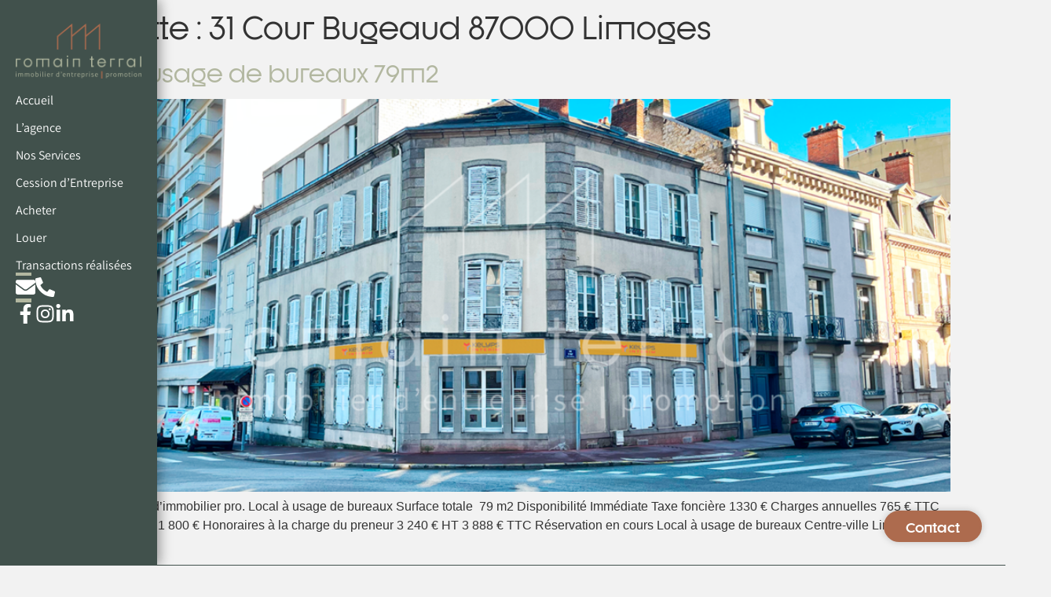

--- FILE ---
content_type: text/html; charset=UTF-8
request_url: https://romainterral.fr/tag/31-cour-bugeaud-87000-limoges/
body_size: 27875
content:
<!doctype html>
<html lang="fr-FR">
<head>
	<meta charset="UTF-8">
	<meta name="viewport" content="width=device-width, initial-scale=1">
	<link rel="profile" href="https://gmpg.org/xfn/11">
	<meta name='robots' content='index, follow, max-image-preview:large, max-snippet:-1, max-video-preview:-1' />

	<!-- This site is optimized with the Yoast SEO plugin v26.8 - https://yoast.com/product/yoast-seo-wordpress/ -->
	<title>Archives des 31 Cour Bugeaud 87000 Limoges - Romain Terral</title>
	<link rel="canonical" href="https://romainterral.fr/tag/31-cour-bugeaud-87000-limoges/" />
	<meta property="og:locale" content="fr_FR" />
	<meta property="og:type" content="article" />
	<meta property="og:title" content="Archives des 31 Cour Bugeaud 87000 Limoges - Romain Terral" />
	<meta property="og:url" content="https://romainterral.fr/tag/31-cour-bugeaud-87000-limoges/" />
	<meta property="og:site_name" content="Romain Terral" />
	<meta name="twitter:card" content="summary_large_image" />
	<script type="application/ld+json" class="yoast-schema-graph">{"@context":"https://schema.org","@graph":[{"@type":"CollectionPage","@id":"https://romainterral.fr/tag/31-cour-bugeaud-87000-limoges/","url":"https://romainterral.fr/tag/31-cour-bugeaud-87000-limoges/","name":"Archives des 31 Cour Bugeaud 87000 Limoges - Romain Terral","isPartOf":{"@id":"https://romainterral.fr/#website"},"primaryImageOfPage":{"@id":"https://romainterral.fr/tag/31-cour-bugeaud-87000-limoges/#primaryimage"},"image":{"@id":"https://romainterral.fr/tag/31-cour-bugeaud-87000-limoges/#primaryimage"},"thumbnailUrl":"https://romainterral.fr/wp-content/uploads/2025/02/enseigne-2.png","breadcrumb":{"@id":"https://romainterral.fr/tag/31-cour-bugeaud-87000-limoges/#breadcrumb"},"inLanguage":"fr-FR"},{"@type":"ImageObject","inLanguage":"fr-FR","@id":"https://romainterral.fr/tag/31-cour-bugeaud-87000-limoges/#primaryimage","url":"https://romainterral.fr/wp-content/uploads/2025/02/enseigne-2.png","contentUrl":"https://romainterral.fr/wp-content/uploads/2025/02/enseigne-2.png","width":1300,"height":975},{"@type":"BreadcrumbList","@id":"https://romainterral.fr/tag/31-cour-bugeaud-87000-limoges/#breadcrumb","itemListElement":[{"@type":"ListItem","position":1,"name":"Accueil","item":"https://romainterral.fr/"},{"@type":"ListItem","position":2,"name":"31 Cour Bugeaud 87000 Limoges"}]},{"@type":"WebSite","@id":"https://romainterral.fr/#website","url":"https://romainterral.fr/","name":"Romain Terral","description":"Promotion Immobilière","publisher":{"@id":"https://romainterral.fr/#organization"},"potentialAction":[{"@type":"SearchAction","target":{"@type":"EntryPoint","urlTemplate":"https://romainterral.fr/?s={search_term_string}"},"query-input":{"@type":"PropertyValueSpecification","valueRequired":true,"valueName":"search_term_string"}}],"inLanguage":"fr-FR"},{"@type":"Organization","@id":"https://romainterral.fr/#organization","name":"Romain Terral","url":"https://romainterral.fr/","logo":{"@type":"ImageObject","inLanguage":"fr-FR","@id":"https://romainterral.fr/#/schema/logo/image/","url":"https://romainterral.fr/wp-content/uploads/2025/01/Fichier-6@4x.png","contentUrl":"https://romainterral.fr/wp-content/uploads/2025/01/Fichier-6@4x.png","width":1597,"height":694,"caption":"Romain Terral"},"image":{"@id":"https://romainterral.fr/#/schema/logo/image/"}}]}</script>
	<!-- / Yoast SEO plugin. -->


<link rel='dns-prefetch' href='//www.googletagmanager.com' />
<link rel="alternate" type="application/rss+xml" title="Romain Terral &raquo; Flux" href="https://romainterral.fr/feed/" />
<link rel="alternate" type="application/rss+xml" title="Romain Terral &raquo; Flux des commentaires" href="https://romainterral.fr/comments/feed/" />
<link rel="alternate" type="application/rss+xml" title="Romain Terral &raquo; Flux de l’étiquette 31 Cour Bugeaud 87000 Limoges" href="https://romainterral.fr/tag/31-cour-bugeaud-87000-limoges/feed/" />
<style id='wp-img-auto-sizes-contain-inline-css'>
img:is([sizes=auto i],[sizes^="auto," i]){contain-intrinsic-size:3000px 1500px}
/*# sourceURL=wp-img-auto-sizes-contain-inline-css */
</style>

<style id='wp-emoji-styles-inline-css'>

	img.wp-smiley, img.emoji {
		display: inline !important;
		border: none !important;
		box-shadow: none !important;
		height: 1em !important;
		width: 1em !important;
		margin: 0 0.07em !important;
		vertical-align: -0.1em !important;
		background: none !important;
		padding: 0 !important;
	}
/*# sourceURL=wp-emoji-styles-inline-css */
</style>
<style id='global-styles-inline-css'>
:root{--wp--preset--aspect-ratio--square: 1;--wp--preset--aspect-ratio--4-3: 4/3;--wp--preset--aspect-ratio--3-4: 3/4;--wp--preset--aspect-ratio--3-2: 3/2;--wp--preset--aspect-ratio--2-3: 2/3;--wp--preset--aspect-ratio--16-9: 16/9;--wp--preset--aspect-ratio--9-16: 9/16;--wp--preset--color--black: #000000;--wp--preset--color--cyan-bluish-gray: #abb8c3;--wp--preset--color--white: #ffffff;--wp--preset--color--pale-pink: #f78da7;--wp--preset--color--vivid-red: #cf2e2e;--wp--preset--color--luminous-vivid-orange: #ff6900;--wp--preset--color--luminous-vivid-amber: #fcb900;--wp--preset--color--light-green-cyan: #7bdcb5;--wp--preset--color--vivid-green-cyan: #00d084;--wp--preset--color--pale-cyan-blue: #8ed1fc;--wp--preset--color--vivid-cyan-blue: #0693e3;--wp--preset--color--vivid-purple: #9b51e0;--wp--preset--gradient--vivid-cyan-blue-to-vivid-purple: linear-gradient(135deg,rgb(6,147,227) 0%,rgb(155,81,224) 100%);--wp--preset--gradient--light-green-cyan-to-vivid-green-cyan: linear-gradient(135deg,rgb(122,220,180) 0%,rgb(0,208,130) 100%);--wp--preset--gradient--luminous-vivid-amber-to-luminous-vivid-orange: linear-gradient(135deg,rgb(252,185,0) 0%,rgb(255,105,0) 100%);--wp--preset--gradient--luminous-vivid-orange-to-vivid-red: linear-gradient(135deg,rgb(255,105,0) 0%,rgb(207,46,46) 100%);--wp--preset--gradient--very-light-gray-to-cyan-bluish-gray: linear-gradient(135deg,rgb(238,238,238) 0%,rgb(169,184,195) 100%);--wp--preset--gradient--cool-to-warm-spectrum: linear-gradient(135deg,rgb(74,234,220) 0%,rgb(151,120,209) 20%,rgb(207,42,186) 40%,rgb(238,44,130) 60%,rgb(251,105,98) 80%,rgb(254,248,76) 100%);--wp--preset--gradient--blush-light-purple: linear-gradient(135deg,rgb(255,206,236) 0%,rgb(152,150,240) 100%);--wp--preset--gradient--blush-bordeaux: linear-gradient(135deg,rgb(254,205,165) 0%,rgb(254,45,45) 50%,rgb(107,0,62) 100%);--wp--preset--gradient--luminous-dusk: linear-gradient(135deg,rgb(255,203,112) 0%,rgb(199,81,192) 50%,rgb(65,88,208) 100%);--wp--preset--gradient--pale-ocean: linear-gradient(135deg,rgb(255,245,203) 0%,rgb(182,227,212) 50%,rgb(51,167,181) 100%);--wp--preset--gradient--electric-grass: linear-gradient(135deg,rgb(202,248,128) 0%,rgb(113,206,126) 100%);--wp--preset--gradient--midnight: linear-gradient(135deg,rgb(2,3,129) 0%,rgb(40,116,252) 100%);--wp--preset--font-size--small: 13px;--wp--preset--font-size--medium: 20px;--wp--preset--font-size--large: 36px;--wp--preset--font-size--x-large: 42px;--wp--preset--spacing--20: 0.44rem;--wp--preset--spacing--30: 0.67rem;--wp--preset--spacing--40: 1rem;--wp--preset--spacing--50: 1.5rem;--wp--preset--spacing--60: 2.25rem;--wp--preset--spacing--70: 3.38rem;--wp--preset--spacing--80: 5.06rem;--wp--preset--shadow--natural: 6px 6px 9px rgba(0, 0, 0, 0.2);--wp--preset--shadow--deep: 12px 12px 50px rgba(0, 0, 0, 0.4);--wp--preset--shadow--sharp: 6px 6px 0px rgba(0, 0, 0, 0.2);--wp--preset--shadow--outlined: 6px 6px 0px -3px rgb(255, 255, 255), 6px 6px rgb(0, 0, 0);--wp--preset--shadow--crisp: 6px 6px 0px rgb(0, 0, 0);}:root { --wp--style--global--content-size: 800px;--wp--style--global--wide-size: 1200px; }:where(body) { margin: 0; }.wp-site-blocks > .alignleft { float: left; margin-right: 2em; }.wp-site-blocks > .alignright { float: right; margin-left: 2em; }.wp-site-blocks > .aligncenter { justify-content: center; margin-left: auto; margin-right: auto; }:where(.wp-site-blocks) > * { margin-block-start: 24px; margin-block-end: 0; }:where(.wp-site-blocks) > :first-child { margin-block-start: 0; }:where(.wp-site-blocks) > :last-child { margin-block-end: 0; }:root { --wp--style--block-gap: 24px; }:root :where(.is-layout-flow) > :first-child{margin-block-start: 0;}:root :where(.is-layout-flow) > :last-child{margin-block-end: 0;}:root :where(.is-layout-flow) > *{margin-block-start: 24px;margin-block-end: 0;}:root :where(.is-layout-constrained) > :first-child{margin-block-start: 0;}:root :where(.is-layout-constrained) > :last-child{margin-block-end: 0;}:root :where(.is-layout-constrained) > *{margin-block-start: 24px;margin-block-end: 0;}:root :where(.is-layout-flex){gap: 24px;}:root :where(.is-layout-grid){gap: 24px;}.is-layout-flow > .alignleft{float: left;margin-inline-start: 0;margin-inline-end: 2em;}.is-layout-flow > .alignright{float: right;margin-inline-start: 2em;margin-inline-end: 0;}.is-layout-flow > .aligncenter{margin-left: auto !important;margin-right: auto !important;}.is-layout-constrained > .alignleft{float: left;margin-inline-start: 0;margin-inline-end: 2em;}.is-layout-constrained > .alignright{float: right;margin-inline-start: 2em;margin-inline-end: 0;}.is-layout-constrained > .aligncenter{margin-left: auto !important;margin-right: auto !important;}.is-layout-constrained > :where(:not(.alignleft):not(.alignright):not(.alignfull)){max-width: var(--wp--style--global--content-size);margin-left: auto !important;margin-right: auto !important;}.is-layout-constrained > .alignwide{max-width: var(--wp--style--global--wide-size);}body .is-layout-flex{display: flex;}.is-layout-flex{flex-wrap: wrap;align-items: center;}.is-layout-flex > :is(*, div){margin: 0;}body .is-layout-grid{display: grid;}.is-layout-grid > :is(*, div){margin: 0;}body{padding-top: 0px;padding-right: 0px;padding-bottom: 0px;padding-left: 0px;}a:where(:not(.wp-element-button)){text-decoration: underline;}:root :where(.wp-element-button, .wp-block-button__link){background-color: #32373c;border-width: 0;color: #fff;font-family: inherit;font-size: inherit;font-style: inherit;font-weight: inherit;letter-spacing: inherit;line-height: inherit;padding-top: calc(0.667em + 2px);padding-right: calc(1.333em + 2px);padding-bottom: calc(0.667em + 2px);padding-left: calc(1.333em + 2px);text-decoration: none;text-transform: inherit;}.has-black-color{color: var(--wp--preset--color--black) !important;}.has-cyan-bluish-gray-color{color: var(--wp--preset--color--cyan-bluish-gray) !important;}.has-white-color{color: var(--wp--preset--color--white) !important;}.has-pale-pink-color{color: var(--wp--preset--color--pale-pink) !important;}.has-vivid-red-color{color: var(--wp--preset--color--vivid-red) !important;}.has-luminous-vivid-orange-color{color: var(--wp--preset--color--luminous-vivid-orange) !important;}.has-luminous-vivid-amber-color{color: var(--wp--preset--color--luminous-vivid-amber) !important;}.has-light-green-cyan-color{color: var(--wp--preset--color--light-green-cyan) !important;}.has-vivid-green-cyan-color{color: var(--wp--preset--color--vivid-green-cyan) !important;}.has-pale-cyan-blue-color{color: var(--wp--preset--color--pale-cyan-blue) !important;}.has-vivid-cyan-blue-color{color: var(--wp--preset--color--vivid-cyan-blue) !important;}.has-vivid-purple-color{color: var(--wp--preset--color--vivid-purple) !important;}.has-black-background-color{background-color: var(--wp--preset--color--black) !important;}.has-cyan-bluish-gray-background-color{background-color: var(--wp--preset--color--cyan-bluish-gray) !important;}.has-white-background-color{background-color: var(--wp--preset--color--white) !important;}.has-pale-pink-background-color{background-color: var(--wp--preset--color--pale-pink) !important;}.has-vivid-red-background-color{background-color: var(--wp--preset--color--vivid-red) !important;}.has-luminous-vivid-orange-background-color{background-color: var(--wp--preset--color--luminous-vivid-orange) !important;}.has-luminous-vivid-amber-background-color{background-color: var(--wp--preset--color--luminous-vivid-amber) !important;}.has-light-green-cyan-background-color{background-color: var(--wp--preset--color--light-green-cyan) !important;}.has-vivid-green-cyan-background-color{background-color: var(--wp--preset--color--vivid-green-cyan) !important;}.has-pale-cyan-blue-background-color{background-color: var(--wp--preset--color--pale-cyan-blue) !important;}.has-vivid-cyan-blue-background-color{background-color: var(--wp--preset--color--vivid-cyan-blue) !important;}.has-vivid-purple-background-color{background-color: var(--wp--preset--color--vivid-purple) !important;}.has-black-border-color{border-color: var(--wp--preset--color--black) !important;}.has-cyan-bluish-gray-border-color{border-color: var(--wp--preset--color--cyan-bluish-gray) !important;}.has-white-border-color{border-color: var(--wp--preset--color--white) !important;}.has-pale-pink-border-color{border-color: var(--wp--preset--color--pale-pink) !important;}.has-vivid-red-border-color{border-color: var(--wp--preset--color--vivid-red) !important;}.has-luminous-vivid-orange-border-color{border-color: var(--wp--preset--color--luminous-vivid-orange) !important;}.has-luminous-vivid-amber-border-color{border-color: var(--wp--preset--color--luminous-vivid-amber) !important;}.has-light-green-cyan-border-color{border-color: var(--wp--preset--color--light-green-cyan) !important;}.has-vivid-green-cyan-border-color{border-color: var(--wp--preset--color--vivid-green-cyan) !important;}.has-pale-cyan-blue-border-color{border-color: var(--wp--preset--color--pale-cyan-blue) !important;}.has-vivid-cyan-blue-border-color{border-color: var(--wp--preset--color--vivid-cyan-blue) !important;}.has-vivid-purple-border-color{border-color: var(--wp--preset--color--vivid-purple) !important;}.has-vivid-cyan-blue-to-vivid-purple-gradient-background{background: var(--wp--preset--gradient--vivid-cyan-blue-to-vivid-purple) !important;}.has-light-green-cyan-to-vivid-green-cyan-gradient-background{background: var(--wp--preset--gradient--light-green-cyan-to-vivid-green-cyan) !important;}.has-luminous-vivid-amber-to-luminous-vivid-orange-gradient-background{background: var(--wp--preset--gradient--luminous-vivid-amber-to-luminous-vivid-orange) !important;}.has-luminous-vivid-orange-to-vivid-red-gradient-background{background: var(--wp--preset--gradient--luminous-vivid-orange-to-vivid-red) !important;}.has-very-light-gray-to-cyan-bluish-gray-gradient-background{background: var(--wp--preset--gradient--very-light-gray-to-cyan-bluish-gray) !important;}.has-cool-to-warm-spectrum-gradient-background{background: var(--wp--preset--gradient--cool-to-warm-spectrum) !important;}.has-blush-light-purple-gradient-background{background: var(--wp--preset--gradient--blush-light-purple) !important;}.has-blush-bordeaux-gradient-background{background: var(--wp--preset--gradient--blush-bordeaux) !important;}.has-luminous-dusk-gradient-background{background: var(--wp--preset--gradient--luminous-dusk) !important;}.has-pale-ocean-gradient-background{background: var(--wp--preset--gradient--pale-ocean) !important;}.has-electric-grass-gradient-background{background: var(--wp--preset--gradient--electric-grass) !important;}.has-midnight-gradient-background{background: var(--wp--preset--gradient--midnight) !important;}.has-small-font-size{font-size: var(--wp--preset--font-size--small) !important;}.has-medium-font-size{font-size: var(--wp--preset--font-size--medium) !important;}.has-large-font-size{font-size: var(--wp--preset--font-size--large) !important;}.has-x-large-font-size{font-size: var(--wp--preset--font-size--x-large) !important;}
:root :where(.wp-block-pullquote){font-size: 1.5em;line-height: 1.6;}
/*# sourceURL=global-styles-inline-css */
</style>
<link rel='stylesheet' id='wpa-css-css' href='https://romainterral.fr/wp-content/plugins/honeypot/includes/css/wpa.css?ver=2.3.04' media='all' />
<link rel='stylesheet' id='hello-elementor-css' href='https://romainterral.fr/wp-content/themes/hello-elementor/assets/css/reset.css?ver=3.4.5' media='all' />
<link rel='stylesheet' id='hello-elementor-theme-style-css' href='https://romainterral.fr/wp-content/themes/hello-elementor/assets/css/theme.css?ver=3.4.5' media='all' />
<link rel='stylesheet' id='hello-elementor-header-footer-css' href='https://romainterral.fr/wp-content/themes/hello-elementor/assets/css/header-footer.css?ver=3.4.5' media='all' />
<link rel='stylesheet' id='elementor-frontend-css' href='https://romainterral.fr/wp-content/plugins/elementor/assets/css/frontend.min.css?ver=3.34.2' media='all' />
<link rel='stylesheet' id='elementor-post-345-css' href='https://romainterral.fr/wp-content/uploads/elementor/css/post-345.css?ver=1768958522' media='all' />
<link rel='stylesheet' id='widget-image-css' href='https://romainterral.fr/wp-content/plugins/elementor/assets/css/widget-image.min.css?ver=3.34.2' media='all' />
<link rel='stylesheet' id='widget-nav-menu-css' href='https://romainterral.fr/wp-content/plugins/elementor-pro/assets/css/widget-nav-menu.min.css?ver=3.34.1' media='all' />
<link rel='stylesheet' id='widget-divider-css' href='https://romainterral.fr/wp-content/plugins/elementor/assets/css/widget-divider.min.css?ver=3.34.2' media='all' />
<link rel='stylesheet' id='widget-heading-css' href='https://romainterral.fr/wp-content/plugins/elementor/assets/css/widget-heading.min.css?ver=3.34.2' media='all' />
<link rel='stylesheet' id='elementor-post-1656-css' href='https://romainterral.fr/wp-content/uploads/elementor/css/post-1656.css?ver=1768958522' media='all' />
<link rel='stylesheet' id='elementor-post-2628-css' href='https://romainterral.fr/wp-content/uploads/elementor/css/post-2628.css?ver=1768958522' media='all' />
<link rel='stylesheet' id='elementor-post-8202-css' href='https://romainterral.fr/wp-content/uploads/elementor/css/post-8202.css?ver=1768958522' media='all' />
<link rel='stylesheet' id='eael-general-css' href='https://romainterral.fr/wp-content/plugins/essential-addons-for-elementor-lite/assets/front-end/css/view/general.min.css?ver=6.5.8' media='all' />
<script src="https://romainterral.fr/wp-includes/js/jquery/jquery.min.js?ver=3.7.1" id="jquery-core-js"></script>
<script src="https://romainterral.fr/wp-includes/js/jquery/jquery-migrate.min.js?ver=3.4.1" id="jquery-migrate-js"></script>
<link rel="https://api.w.org/" href="https://romainterral.fr/wp-json/" /><link rel="alternate" title="JSON" type="application/json" href="https://romainterral.fr/wp-json/wp/v2/tags/115" /><link rel="EditURI" type="application/rsd+xml" title="RSD" href="https://romainterral.fr/xmlrpc.php?rsd" />
<meta name="generator" content="WordPress 6.9" />
<meta name="generator" content="Site Kit by Google 1.170.0" /><meta name="generator" content="Elementor 3.34.2; features: e_font_icon_svg, additional_custom_breakpoints; settings: css_print_method-external, google_font-enabled, font_display-swap">
			<style>
				.e-con.e-parent:nth-of-type(n+4):not(.e-lazyloaded):not(.e-no-lazyload),
				.e-con.e-parent:nth-of-type(n+4):not(.e-lazyloaded):not(.e-no-lazyload) * {
					background-image: none !important;
				}
				@media screen and (max-height: 1024px) {
					.e-con.e-parent:nth-of-type(n+3):not(.e-lazyloaded):not(.e-no-lazyload),
					.e-con.e-parent:nth-of-type(n+3):not(.e-lazyloaded):not(.e-no-lazyload) * {
						background-image: none !important;
					}
				}
				@media screen and (max-height: 640px) {
					.e-con.e-parent:nth-of-type(n+2):not(.e-lazyloaded):not(.e-no-lazyload),
					.e-con.e-parent:nth-of-type(n+2):not(.e-lazyloaded):not(.e-no-lazyload) * {
						background-image: none !important;
					}
				}
			</style>
			<link rel="icon" href="https://romainterral.fr/wp-content/uploads/2025/02/Fichier-2.svg" sizes="32x32" />
<link rel="icon" href="https://romainterral.fr/wp-content/uploads/2025/02/Fichier-2.svg" sizes="192x192" />
<link rel="apple-touch-icon" href="https://romainterral.fr/wp-content/uploads/2025/02/Fichier-2.svg" />
<meta name="msapplication-TileImage" content="https://romainterral.fr/wp-content/uploads/2025/02/Fichier-2.svg" />
</head>
<body class="archive tag tag-31-cour-bugeaud-87000-limoges tag-115 wp-custom-logo wp-embed-responsive wp-theme-hello-elementor hello-elementor-default elementor-default elementor-kit-345">


<a class="skip-link screen-reader-text" href="#content">Aller au contenu</a>

		<header data-elementor-type="header" data-elementor-id="1656" class="elementor elementor-1656 elementor-location-header" data-elementor-post-type="elementor_library">
			<div class="elementor-element elementor-element-c7d0d9c e-con-full sidebar elementor-hidden-tablet elementor-hidden-mobile e-flex e-con e-parent" data-id="c7d0d9c" data-element_type="container" data-settings="{&quot;background_background&quot;:&quot;classic&quot;}">
		<div class="elementor-element elementor-element-dfaeb1c e-flex e-con-boxed e-con e-child" data-id="dfaeb1c" data-element_type="container">
					<div class="e-con-inner">
				<div class="elementor-element elementor-element-8bbfa65 elementor-widget elementor-widget-image" data-id="8bbfa65" data-element_type="widget" data-widget_type="image.default">
				<div class="elementor-widget-container">
																<a href="https://romainterral.fr">
							<img fetchpriority="high" width="800" height="348" src="https://romainterral.fr/wp-content/uploads/2025/01/Fichier-6@4x-1024x445.png" class="attachment-large size-large wp-image-6458" alt="" srcset="https://romainterral.fr/wp-content/uploads/2025/01/Fichier-6@4x-1024x445.png 1024w, https://romainterral.fr/wp-content/uploads/2025/01/Fichier-6@4x-300x130.png 300w, https://romainterral.fr/wp-content/uploads/2025/01/Fichier-6@4x-768x334.png 768w, https://romainterral.fr/wp-content/uploads/2025/01/Fichier-6@4x-1536x667.png 1536w, https://romainterral.fr/wp-content/uploads/2025/01/Fichier-6@4x-1320x574.png 1320w, https://romainterral.fr/wp-content/uploads/2025/01/Fichier-6@4x.png 1597w" sizes="(max-width: 800px) 100vw, 800px" />								</a>
															</div>
				</div>
					</div>
				</div>
				<div class="elementor-element elementor-element-e5f69e3 elementor-nav-menu__align-start elementor-nav-menu--dropdown-none elementor-widget elementor-widget-nav-menu" data-id="e5f69e3" data-element_type="widget" data-settings="{&quot;layout&quot;:&quot;vertical&quot;,&quot;submenu_icon&quot;:{&quot;value&quot;:&quot;&lt;svg aria-hidden=\&quot;true\&quot; class=\&quot;e-font-icon-svg e-fas-caret-down\&quot; viewBox=\&quot;0 0 320 512\&quot; xmlns=\&quot;http:\/\/www.w3.org\/2000\/svg\&quot;&gt;&lt;path d=\&quot;M31.3 192h257.3c17.8 0 26.7 21.5 14.1 34.1L174.1 354.8c-7.8 7.8-20.5 7.8-28.3 0L17.2 226.1C4.6 213.5 13.5 192 31.3 192z\&quot;&gt;&lt;\/path&gt;&lt;\/svg&gt;&quot;,&quot;library&quot;:&quot;fa-solid&quot;}}" data-widget_type="nav-menu.default">
				<div class="elementor-widget-container">
								<nav aria-label="Menu" class="elementor-nav-menu--main elementor-nav-menu__container elementor-nav-menu--layout-vertical e--pointer-none">
				<ul id="menu-1-e5f69e3" class="elementor-nav-menu sm-vertical"><li class="menu-item menu-item-type-post_type menu-item-object-page menu-item-home menu-item-9119"><a href="https://romainterral.fr/" class="elementor-item">Accueil</a></li>
<li class="menu-item menu-item-type-post_type menu-item-object-page menu-item-7930"><a href="https://romainterral.fr/lagence/" class="elementor-item">L’agence</a></li>
<li class="menu-item menu-item-type-post_type menu-item-object-page menu-item-8028"><a href="https://romainterral.fr/nos-services/" class="elementor-item">Nos Services</a></li>
<li class="menu-item menu-item-type-post_type menu-item-object-page menu-item-11254"><a href="https://romainterral.fr/cession-dentreprise/" class="elementor-item">Cession d’Entreprise</a></li>
<li class="menu-item menu-item-type-post_type menu-item-object-page menu-item-6445"><a href="https://romainterral.fr/biens-en-vente/" class="elementor-item">Acheter</a></li>
<li class="menu-item menu-item-type-post_type menu-item-object-page menu-item-7492"><a href="https://romainterral.fr/biens-en-location/" class="elementor-item">Louer</a></li>
<li class="menu-item menu-item-type-post_type menu-item-object-page menu-item-7815"><a href="https://romainterral.fr/transactions-realisees/" class="elementor-item">Transactions réalisées</a></li>
</ul>			</nav>
						<nav class="elementor-nav-menu--dropdown elementor-nav-menu__container" aria-hidden="true">
				<ul id="menu-2-e5f69e3" class="elementor-nav-menu sm-vertical"><li class="menu-item menu-item-type-post_type menu-item-object-page menu-item-home menu-item-9119"><a href="https://romainterral.fr/" class="elementor-item" tabindex="-1">Accueil</a></li>
<li class="menu-item menu-item-type-post_type menu-item-object-page menu-item-7930"><a href="https://romainterral.fr/lagence/" class="elementor-item" tabindex="-1">L’agence</a></li>
<li class="menu-item menu-item-type-post_type menu-item-object-page menu-item-8028"><a href="https://romainterral.fr/nos-services/" class="elementor-item" tabindex="-1">Nos Services</a></li>
<li class="menu-item menu-item-type-post_type menu-item-object-page menu-item-11254"><a href="https://romainterral.fr/cession-dentreprise/" class="elementor-item" tabindex="-1">Cession d’Entreprise</a></li>
<li class="menu-item menu-item-type-post_type menu-item-object-page menu-item-6445"><a href="https://romainterral.fr/biens-en-vente/" class="elementor-item" tabindex="-1">Acheter</a></li>
<li class="menu-item menu-item-type-post_type menu-item-object-page menu-item-7492"><a href="https://romainterral.fr/biens-en-location/" class="elementor-item" tabindex="-1">Louer</a></li>
<li class="menu-item menu-item-type-post_type menu-item-object-page menu-item-7815"><a href="https://romainterral.fr/transactions-realisees/" class="elementor-item" tabindex="-1">Transactions réalisées</a></li>
</ul>			</nav>
						</div>
				</div>
		<div class="elementor-element elementor-element-cd4957f e-flex e-con-boxed e-con e-child" data-id="cd4957f" data-element_type="container">
					<div class="e-con-inner">
				<div class="elementor-element elementor-element-5a797dc elementor-widget-divider--view-line elementor-widget elementor-widget-divider" data-id="5a797dc" data-element_type="widget" data-widget_type="divider.default">
				<div class="elementor-widget-container">
							<div class="elementor-divider">
			<span class="elementor-divider-separator">
						</span>
		</div>
						</div>
				</div>
		<div class="elementor-element elementor-element-c650918 e-con-full e-flex e-con e-child" data-id="c650918" data-element_type="container">
				<div class="elementor-element elementor-element-ab75876 elementor-view-default elementor-widget elementor-widget-icon" data-id="ab75876" data-element_type="widget" data-widget_type="icon.default">
				<div class="elementor-widget-container">
							<div class="elementor-icon-wrapper">
			<a class="elementor-icon" href="mailto:contact@romainterral.fr">
			<svg aria-hidden="true" class="e-font-icon-svg e-fas-envelope" viewBox="0 0 512 512" xmlns="http://www.w3.org/2000/svg"><path d="M502.3 190.8c3.9-3.1 9.7-.2 9.7 4.7V400c0 26.5-21.5 48-48 48H48c-26.5 0-48-21.5-48-48V195.6c0-5 5.7-7.8 9.7-4.7 22.4 17.4 52.1 39.5 154.1 113.6 21.1 15.4 56.7 47.8 92.2 47.6 35.7.3 72-32.8 92.3-47.6 102-74.1 131.6-96.3 154-113.7zM256 320c23.2.4 56.6-29.2 73.4-41.4 132.7-96.3 142.8-104.7 173.4-128.7 5.8-4.5 9.2-11.5 9.2-18.9v-19c0-26.5-21.5-48-48-48H48C21.5 64 0 85.5 0 112v19c0 7.4 3.4 14.3 9.2 18.9 30.6 23.9 40.7 32.4 173.4 128.7 16.8 12.2 50.2 41.8 73.4 41.4z"></path></svg>			</a>
		</div>
						</div>
				</div>
				<div class="elementor-element elementor-element-000e79a elementor-view-default elementor-widget elementor-widget-icon" data-id="000e79a" data-element_type="widget" data-widget_type="icon.default">
				<div class="elementor-widget-container">
							<div class="elementor-icon-wrapper">
			<a class="elementor-icon" href="tel:0640922295">
			<svg aria-hidden="true" class="e-font-icon-svg e-fas-phone-alt" viewBox="0 0 512 512" xmlns="http://www.w3.org/2000/svg"><path d="M497.39 361.8l-112-48a24 24 0 0 0-28 6.9l-49.6 60.6A370.66 370.66 0 0 1 130.6 204.11l60.6-49.6a23.94 23.94 0 0 0 6.9-28l-48-112A24.16 24.16 0 0 0 122.6.61l-104 24A24 24 0 0 0 0 48c0 256.5 207.9 464 464 464a24 24 0 0 0 23.4-18.6l24-104a24.29 24.29 0 0 0-14.01-27.6z"></path></svg>			</a>
		</div>
						</div>
				</div>
				</div>
				<div class="elementor-element elementor-element-9e28ec2 elementor-widget-divider--view-line elementor-widget elementor-widget-divider" data-id="9e28ec2" data-element_type="widget" data-widget_type="divider.default">
				<div class="elementor-widget-container">
							<div class="elementor-divider">
			<span class="elementor-divider-separator">
						</span>
		</div>
						</div>
				</div>
		<div class="elementor-element elementor-element-aa44bff e-con-full e-flex e-con e-child" data-id="aa44bff" data-element_type="container">
				<div class="elementor-element elementor-element-99c829a elementor-view-default elementor-widget elementor-widget-icon" data-id="99c829a" data-element_type="widget" data-widget_type="icon.default">
				<div class="elementor-widget-container">
							<div class="elementor-icon-wrapper">
			<a class="elementor-icon" href="https://www.facebook.com/romainterralimmobilier/">
			<svg aria-hidden="true" class="e-font-icon-svg e-fab-facebook-f" viewBox="0 0 320 512" xmlns="http://www.w3.org/2000/svg"><path d="M279.14 288l14.22-92.66h-88.91v-60.13c0-25.35 12.42-50.06 52.24-50.06h40.42V6.26S260.43 0 225.36 0c-73.22 0-121.08 44.38-121.08 124.72v70.62H22.89V288h81.39v224h100.17V288z"></path></svg>			</a>
		</div>
						</div>
				</div>
				<div class="elementor-element elementor-element-a3edf52 elementor-view-default elementor-widget elementor-widget-icon" data-id="a3edf52" data-element_type="widget" data-widget_type="icon.default">
				<div class="elementor-widget-container">
							<div class="elementor-icon-wrapper">
			<a class="elementor-icon" href="https://www.instagram.com/romainterralimmobilier/">
			<svg aria-hidden="true" class="e-font-icon-svg e-fab-instagram" viewBox="0 0 448 512" xmlns="http://www.w3.org/2000/svg"><path d="M224.1 141c-63.6 0-114.9 51.3-114.9 114.9s51.3 114.9 114.9 114.9S339 319.5 339 255.9 287.7 141 224.1 141zm0 189.6c-41.1 0-74.7-33.5-74.7-74.7s33.5-74.7 74.7-74.7 74.7 33.5 74.7 74.7-33.6 74.7-74.7 74.7zm146.4-194.3c0 14.9-12 26.8-26.8 26.8-14.9 0-26.8-12-26.8-26.8s12-26.8 26.8-26.8 26.8 12 26.8 26.8zm76.1 27.2c-1.7-35.9-9.9-67.7-36.2-93.9-26.2-26.2-58-34.4-93.9-36.2-37-2.1-147.9-2.1-184.9 0-35.8 1.7-67.6 9.9-93.9 36.1s-34.4 58-36.2 93.9c-2.1 37-2.1 147.9 0 184.9 1.7 35.9 9.9 67.7 36.2 93.9s58 34.4 93.9 36.2c37 2.1 147.9 2.1 184.9 0 35.9-1.7 67.7-9.9 93.9-36.2 26.2-26.2 34.4-58 36.2-93.9 2.1-37 2.1-147.8 0-184.8zM398.8 388c-7.8 19.6-22.9 34.7-42.6 42.6-29.5 11.7-99.5 9-132.1 9s-102.7 2.6-132.1-9c-19.6-7.8-34.7-22.9-42.6-42.6-11.7-29.5-9-99.5-9-132.1s-2.6-102.7 9-132.1c7.8-19.6 22.9-34.7 42.6-42.6 29.5-11.7 99.5-9 132.1-9s102.7-2.6 132.1 9c19.6 7.8 34.7 22.9 42.6 42.6 11.7 29.5 9 99.5 9 132.1s2.7 102.7-9 132.1z"></path></svg>			</a>
		</div>
						</div>
				</div>
				<div class="elementor-element elementor-element-ee0df56 elementor-view-default elementor-widget elementor-widget-icon" data-id="ee0df56" data-element_type="widget" data-widget_type="icon.default">
				<div class="elementor-widget-container">
							<div class="elementor-icon-wrapper">
			<a class="elementor-icon" href="https://www.linkedin.com/in/romain-terral-immobilier/?originalSubdomain=fr">
			<svg aria-hidden="true" class="e-font-icon-svg e-fab-linkedin-in" viewBox="0 0 448 512" xmlns="http://www.w3.org/2000/svg"><path d="M100.28 448H7.4V148.9h92.88zM53.79 108.1C24.09 108.1 0 83.5 0 53.8a53.79 53.79 0 0 1 107.58 0c0 29.7-24.1 54.3-53.79 54.3zM447.9 448h-92.68V302.4c0-34.7-.7-79.2-48.29-79.2-48.29 0-55.69 37.7-55.69 76.7V448h-92.78V148.9h89.08v40.8h1.3c12.4-23.5 42.69-48.3 87.88-48.3 94 0 111.28 61.9 111.28 142.3V448z"></path></svg>			</a>
		</div>
						</div>
				</div>
				</div>
					</div>
				</div>
				</div>
		<div class="elementor-element elementor-element-d432868 e-con-full sidebar elementor-hidden-desktop e-flex e-con e-parent" data-id="d432868" data-element_type="container" data-settings="{&quot;background_background&quot;:&quot;classic&quot;,&quot;position&quot;:&quot;fixed&quot;}">
		<div class="elementor-element elementor-element-be91752 e-flex e-con-boxed e-con e-child" data-id="be91752" data-element_type="container">
					<div class="e-con-inner">
				<div class="elementor-element elementor-element-848d9dd elementor-widget elementor-widget-image" data-id="848d9dd" data-element_type="widget" data-widget_type="image.default">
				<div class="elementor-widget-container">
																<a href="https://romainterral.fr">
							<img width="800" height="484" src="https://romainterral.fr/wp-content/uploads/2025/01/Fichier-2@4x-1024x619.png" class="attachment-large size-large wp-image-6497" alt="" srcset="https://romainterral.fr/wp-content/uploads/2025/01/Fichier-2@4x-1024x619.png 1024w, https://romainterral.fr/wp-content/uploads/2025/01/Fichier-2@4x-300x181.png 300w, https://romainterral.fr/wp-content/uploads/2025/01/Fichier-2@4x-768x464.png 768w, https://romainterral.fr/wp-content/uploads/2025/01/Fichier-2@4x.png 1097w" sizes="(max-width: 800px) 100vw, 800px" />								</a>
															</div>
				</div>
					</div>
				</div>
		<div class="elementor-element elementor-element-2ef9c61 e-flex e-con-boxed e-con e-child" data-id="2ef9c61" data-element_type="container">
					<div class="e-con-inner">
				<div class="elementor-element elementor-element-ba00f86 elementor-widget-divider--view-line elementor-widget elementor-widget-divider" data-id="ba00f86" data-element_type="widget" data-widget_type="divider.default">
				<div class="elementor-widget-container">
							<div class="elementor-divider">
			<span class="elementor-divider-separator">
						</span>
		</div>
						</div>
				</div>
		<div class="elementor-element elementor-element-b2cfd04 e-con-full e-flex e-con e-child" data-id="b2cfd04" data-element_type="container">
				<div class="elementor-element elementor-element-c2935f9 elementor-view-default elementor-widget elementor-widget-icon" data-id="c2935f9" data-element_type="widget" data-widget_type="icon.default">
				<div class="elementor-widget-container">
							<div class="elementor-icon-wrapper">
			<a class="elementor-icon" href="mailto:contact@romainterral.fr">
			<svg aria-hidden="true" class="e-font-icon-svg e-fas-envelope" viewBox="0 0 512 512" xmlns="http://www.w3.org/2000/svg"><path d="M502.3 190.8c3.9-3.1 9.7-.2 9.7 4.7V400c0 26.5-21.5 48-48 48H48c-26.5 0-48-21.5-48-48V195.6c0-5 5.7-7.8 9.7-4.7 22.4 17.4 52.1 39.5 154.1 113.6 21.1 15.4 56.7 47.8 92.2 47.6 35.7.3 72-32.8 92.3-47.6 102-74.1 131.6-96.3 154-113.7zM256 320c23.2.4 56.6-29.2 73.4-41.4 132.7-96.3 142.8-104.7 173.4-128.7 5.8-4.5 9.2-11.5 9.2-18.9v-19c0-26.5-21.5-48-48-48H48C21.5 64 0 85.5 0 112v19c0 7.4 3.4 14.3 9.2 18.9 30.6 23.9 40.7 32.4 173.4 128.7 16.8 12.2 50.2 41.8 73.4 41.4z"></path></svg>			</a>
		</div>
						</div>
				</div>
				<div class="elementor-element elementor-element-66cdfa2 elementor-view-default elementor-widget elementor-widget-icon" data-id="66cdfa2" data-element_type="widget" data-widget_type="icon.default">
				<div class="elementor-widget-container">
							<div class="elementor-icon-wrapper">
			<a class="elementor-icon" href="tel:0640922295">
			<svg aria-hidden="true" class="e-font-icon-svg e-fas-phone-alt" viewBox="0 0 512 512" xmlns="http://www.w3.org/2000/svg"><path d="M497.39 361.8l-112-48a24 24 0 0 0-28 6.9l-49.6 60.6A370.66 370.66 0 0 1 130.6 204.11l60.6-49.6a23.94 23.94 0 0 0 6.9-28l-48-112A24.16 24.16 0 0 0 122.6.61l-104 24A24 24 0 0 0 0 48c0 256.5 207.9 464 464 464a24 24 0 0 0 23.4-18.6l24-104a24.29 24.29 0 0 0-14.01-27.6z"></path></svg>			</a>
		</div>
						</div>
				</div>
				</div>
				<div class="elementor-element elementor-element-26c3550 elementor-widget-divider--view-line elementor-widget elementor-widget-divider" data-id="26c3550" data-element_type="widget" data-widget_type="divider.default">
				<div class="elementor-widget-container">
							<div class="elementor-divider">
			<span class="elementor-divider-separator">
						</span>
		</div>
						</div>
				</div>
		<div class="elementor-element elementor-element-ee49835 e-con-full e-flex e-con e-child" data-id="ee49835" data-element_type="container">
				<div class="elementor-element elementor-element-793c256 elementor-view-default elementor-widget elementor-widget-icon" data-id="793c256" data-element_type="widget" data-widget_type="icon.default">
				<div class="elementor-widget-container">
							<div class="elementor-icon-wrapper">
			<a class="elementor-icon" href="https://www.facebook.com/romainterralimmobilier/">
			<svg aria-hidden="true" class="e-font-icon-svg e-fab-facebook-f" viewBox="0 0 320 512" xmlns="http://www.w3.org/2000/svg"><path d="M279.14 288l14.22-92.66h-88.91v-60.13c0-25.35 12.42-50.06 52.24-50.06h40.42V6.26S260.43 0 225.36 0c-73.22 0-121.08 44.38-121.08 124.72v70.62H22.89V288h81.39v224h100.17V288z"></path></svg>			</a>
		</div>
						</div>
				</div>
				<div class="elementor-element elementor-element-f889d4d elementor-view-default elementor-widget elementor-widget-icon" data-id="f889d4d" data-element_type="widget" data-widget_type="icon.default">
				<div class="elementor-widget-container">
							<div class="elementor-icon-wrapper">
			<a class="elementor-icon" href="https://www.instagram.com/romainterralimmobilier/">
			<svg aria-hidden="true" class="e-font-icon-svg e-fab-instagram" viewBox="0 0 448 512" xmlns="http://www.w3.org/2000/svg"><path d="M224.1 141c-63.6 0-114.9 51.3-114.9 114.9s51.3 114.9 114.9 114.9S339 319.5 339 255.9 287.7 141 224.1 141zm0 189.6c-41.1 0-74.7-33.5-74.7-74.7s33.5-74.7 74.7-74.7 74.7 33.5 74.7 74.7-33.6 74.7-74.7 74.7zm146.4-194.3c0 14.9-12 26.8-26.8 26.8-14.9 0-26.8-12-26.8-26.8s12-26.8 26.8-26.8 26.8 12 26.8 26.8zm76.1 27.2c-1.7-35.9-9.9-67.7-36.2-93.9-26.2-26.2-58-34.4-93.9-36.2-37-2.1-147.9-2.1-184.9 0-35.8 1.7-67.6 9.9-93.9 36.1s-34.4 58-36.2 93.9c-2.1 37-2.1 147.9 0 184.9 1.7 35.9 9.9 67.7 36.2 93.9s58 34.4 93.9 36.2c37 2.1 147.9 2.1 184.9 0 35.9-1.7 67.7-9.9 93.9-36.2 26.2-26.2 34.4-58 36.2-93.9 2.1-37 2.1-147.8 0-184.8zM398.8 388c-7.8 19.6-22.9 34.7-42.6 42.6-29.5 11.7-99.5 9-132.1 9s-102.7 2.6-132.1-9c-19.6-7.8-34.7-22.9-42.6-42.6-11.7-29.5-9-99.5-9-132.1s-2.6-102.7 9-132.1c7.8-19.6 22.9-34.7 42.6-42.6 29.5-11.7 99.5-9 132.1-9s102.7-2.6 132.1 9c19.6 7.8 34.7 22.9 42.6 42.6 11.7 29.5 9 99.5 9 132.1s2.7 102.7-9 132.1z"></path></svg>			</a>
		</div>
						</div>
				</div>
				<div class="elementor-element elementor-element-6dd5b3d elementor-view-default elementor-widget elementor-widget-icon" data-id="6dd5b3d" data-element_type="widget" data-widget_type="icon.default">
				<div class="elementor-widget-container">
							<div class="elementor-icon-wrapper">
			<a class="elementor-icon" href="https://www.linkedin.com/in/romain-terral-immobilier/?originalSubdomain=fr">
			<svg aria-hidden="true" class="e-font-icon-svg e-fab-linkedin-in" viewBox="0 0 448 512" xmlns="http://www.w3.org/2000/svg"><path d="M100.28 448H7.4V148.9h92.88zM53.79 108.1C24.09 108.1 0 83.5 0 53.8a53.79 53.79 0 0 1 107.58 0c0 29.7-24.1 54.3-53.79 54.3zM447.9 448h-92.68V302.4c0-34.7-.7-79.2-48.29-79.2-48.29 0-55.69 37.7-55.69 76.7V448h-92.78V148.9h89.08v40.8h1.3c12.4-23.5 42.69-48.3 87.88-48.3 94 0 111.28 61.9 111.28 142.3V448z"></path></svg>			</a>
		</div>
						</div>
				</div>
				</div>
					</div>
				</div>
				</div>
		<div class="elementor-element elementor-element-a041b5e elementor-hidden-desktop e-flex e-con-boxed e-con e-parent" data-id="a041b5e" data-element_type="container" data-settings="{&quot;position&quot;:&quot;absolute&quot;}">
					<div class="e-con-inner">
				<div class="elementor-element elementor-element-e31815d elementor-fixed elementor-nav-menu__text-align-aside elementor-nav-menu--toggle elementor-nav-menu--burger elementor-widget elementor-widget-nav-menu" data-id="e31815d" data-element_type="widget" data-settings="{&quot;layout&quot;:&quot;dropdown&quot;,&quot;_position&quot;:&quot;fixed&quot;,&quot;submenu_icon&quot;:{&quot;value&quot;:&quot;&lt;i aria-hidden=\&quot;true\&quot; class=\&quot;\&quot;&gt;&lt;\/i&gt;&quot;,&quot;library&quot;:&quot;&quot;},&quot;toggle&quot;:&quot;burger&quot;}" data-widget_type="nav-menu.default">
				<div class="elementor-widget-container">
							<div class="elementor-menu-toggle" role="button" tabindex="0" aria-label="Permuter le menu" aria-expanded="false">
			<svg aria-hidden="true" role="presentation" class="elementor-menu-toggle__icon--open e-font-icon-svg e-eicon-menu-bar" viewBox="0 0 1000 1000" xmlns="http://www.w3.org/2000/svg"><path d="M104 333H896C929 333 958 304 958 271S929 208 896 208H104C71 208 42 237 42 271S71 333 104 333ZM104 583H896C929 583 958 554 958 521S929 458 896 458H104C71 458 42 487 42 521S71 583 104 583ZM104 833H896C929 833 958 804 958 771S929 708 896 708H104C71 708 42 737 42 771S71 833 104 833Z"></path></svg><svg aria-hidden="true" role="presentation" class="elementor-menu-toggle__icon--close e-font-icon-svg e-eicon-close" viewBox="0 0 1000 1000" xmlns="http://www.w3.org/2000/svg"><path d="M742 167L500 408 258 167C246 154 233 150 217 150 196 150 179 158 167 167 154 179 150 196 150 212 150 229 154 242 171 254L408 500 167 742C138 771 138 800 167 829 196 858 225 858 254 829L496 587 738 829C750 842 767 846 783 846 800 846 817 842 829 829 842 817 846 804 846 783 846 767 842 750 829 737L588 500 833 258C863 229 863 200 833 171 804 137 775 137 742 167Z"></path></svg>		</div>
					<nav class="elementor-nav-menu--dropdown elementor-nav-menu__container" aria-hidden="true">
				<ul id="menu-2-e31815d" class="elementor-nav-menu"><li class="menu-item menu-item-type-post_type menu-item-object-page menu-item-home menu-item-9119"><a href="https://romainterral.fr/" class="elementor-item" tabindex="-1">Accueil</a></li>
<li class="menu-item menu-item-type-post_type menu-item-object-page menu-item-7930"><a href="https://romainterral.fr/lagence/" class="elementor-item" tabindex="-1">L’agence</a></li>
<li class="menu-item menu-item-type-post_type menu-item-object-page menu-item-8028"><a href="https://romainterral.fr/nos-services/" class="elementor-item" tabindex="-1">Nos Services</a></li>
<li class="menu-item menu-item-type-post_type menu-item-object-page menu-item-11254"><a href="https://romainterral.fr/cession-dentreprise/" class="elementor-item" tabindex="-1">Cession d’Entreprise</a></li>
<li class="menu-item menu-item-type-post_type menu-item-object-page menu-item-6445"><a href="https://romainterral.fr/biens-en-vente/" class="elementor-item" tabindex="-1">Acheter</a></li>
<li class="menu-item menu-item-type-post_type menu-item-object-page menu-item-7492"><a href="https://romainterral.fr/biens-en-location/" class="elementor-item" tabindex="-1">Louer</a></li>
<li class="menu-item menu-item-type-post_type menu-item-object-page menu-item-7815"><a href="https://romainterral.fr/transactions-realisees/" class="elementor-item" tabindex="-1">Transactions réalisées</a></li>
</ul>			</nav>
						</div>
				</div>
					</div>
				</div>
				</header>
		<main id="content" class="site-main">

			<div class="page-header">
			<h1 class="entry-title">Étiquette : <span>31 Cour Bugeaud 87000 Limoges</span></h1>		</div>
	
	<div class="page-content">
					<article class="post">
				<h2 class="entry-title"><a href="https://romainterral.fr/local-a-usage-de-bureaux-79m2/">Local à usage de bureaux 79m2</a></h2><a href="https://romainterral.fr/local-a-usage-de-bureaux-79m2/"><img width="800" height="600" src="https://romainterral.fr/wp-content/uploads/2025/02/enseigne-2-1024x768.png" class="attachment-large size-large wp-post-image" alt="" decoding="async" srcset="https://romainterral.fr/wp-content/uploads/2025/02/enseigne-2-1024x768.png 1024w, https://romainterral.fr/wp-content/uploads/2025/02/enseigne-2-300x225.png 300w, https://romainterral.fr/wp-content/uploads/2025/02/enseigne-2-768x576.png 768w, https://romainterral.fr/wp-content/uploads/2025/02/enseigne-2.png 1300w" sizes="(max-width: 800px) 100vw, 800px" /></a><p>LOCATION Type d&rsquo;immobilier pro. Local à usage de bureaux Surface totale  79 m2 Disponibilité Immédiate Taxe foncière 1330 € Charges annuelles 765 € TTC Dépôt de garantie 1 800 € Honoraires à la charge du preneur 3 240 € HT 3 888 € TTC Réservation en cours Local à usage de bureaux Centre-ville Limoges 79m² [&hellip;]</p>
			</article>
			</div>

	
</main>
		<footer data-elementor-type="footer" data-elementor-id="2628" class="elementor elementor-2628 elementor-location-footer" data-elementor-post-type="elementor_library">
			<div class="elementor-element elementor-element-32ba443 e-con-full elementor-hidden-tablet elementor-hidden-mobile e-flex e-con e-parent" data-id="32ba443" data-element_type="container" data-settings="{&quot;background_background&quot;:&quot;classic&quot;}">
		<div class="elementor-element elementor-element-725d71c e-con-full e-flex e-con e-child" data-id="725d71c" data-element_type="container" data-settings="{&quot;position&quot;:&quot;absolute&quot;}">
				<div class="elementor-element elementor-element-a2ceb6e elementor-widget elementor-widget-image" data-id="a2ceb6e" data-element_type="widget" data-widget_type="image.default">
				<div class="elementor-widget-container">
															<img width="1819" height="335" src="https://romainterral.fr/wp-content/uploads/2024/03/Fichier-2.png" class="attachment-full size-full wp-image-6601" alt="" srcset="https://romainterral.fr/wp-content/uploads/2024/03/Fichier-2.png 1819w, https://romainterral.fr/wp-content/uploads/2024/03/Fichier-2-300x55.png 300w, https://romainterral.fr/wp-content/uploads/2024/03/Fichier-2-1024x189.png 1024w, https://romainterral.fr/wp-content/uploads/2024/03/Fichier-2-768x141.png 768w, https://romainterral.fr/wp-content/uploads/2024/03/Fichier-2-1536x283.png 1536w, https://romainterral.fr/wp-content/uploads/2024/03/Fichier-2-1320x243.png 1320w" sizes="(max-width: 1819px) 100vw, 1819px" />															</div>
				</div>
				</div>
		<div class="elementor-element elementor-element-d80a5f6 e-con-full e-flex e-con e-child" data-id="d80a5f6" data-element_type="container">
				<div class="elementor-element elementor-element-b453186 elementor-widget elementor-widget-image" data-id="b453186" data-element_type="widget" data-widget_type="image.default">
				<div class="elementor-widget-container">
															<img width="1597" height="694" src="https://romainterral.fr/wp-content/uploads/2025/01/Fichier-6@4x.png" class="attachment-full size-full wp-image-6458" alt="" srcset="https://romainterral.fr/wp-content/uploads/2025/01/Fichier-6@4x.png 1597w, https://romainterral.fr/wp-content/uploads/2025/01/Fichier-6@4x-300x130.png 300w, https://romainterral.fr/wp-content/uploads/2025/01/Fichier-6@4x-1024x445.png 1024w, https://romainterral.fr/wp-content/uploads/2025/01/Fichier-6@4x-768x334.png 768w, https://romainterral.fr/wp-content/uploads/2025/01/Fichier-6@4x-1536x667.png 1536w, https://romainterral.fr/wp-content/uploads/2025/01/Fichier-6@4x-1320x574.png 1320w" sizes="(max-width: 1597px) 100vw, 1597px" />															</div>
				</div>
				<div class="elementor-element elementor-element-4d57544 elementor-widget-divider--view-line elementor-widget elementor-widget-divider" data-id="4d57544" data-element_type="widget" data-widget_type="divider.default">
				<div class="elementor-widget-container">
							<div class="elementor-divider">
			<span class="elementor-divider-separator">
						</span>
		</div>
						</div>
				</div>
				</div>
		<div class="elementor-element elementor-element-23ced0b e-con-full e-flex e-con e-child" data-id="23ced0b" data-element_type="container">
		<div class="elementor-element elementor-element-c770742 e-con-full e-flex e-con e-child" data-id="c770742" data-element_type="container">
				<div class="elementor-element elementor-element-194a786 elementor-widget elementor-widget-heading" data-id="194a786" data-element_type="widget" data-widget_type="heading.default">
				<div class="elementor-widget-container">
					<h2 class="elementor-heading-title elementor-size-default">Services</h2>				</div>
				</div>
				<div class="elementor-element elementor-element-5939bdc elementor-nav-menu__align-start elementor-nav-menu--dropdown-none elementor-widget elementor-widget-nav-menu" data-id="5939bdc" data-element_type="widget" data-settings="{&quot;layout&quot;:&quot;vertical&quot;,&quot;submenu_icon&quot;:{&quot;value&quot;:&quot;&lt;svg aria-hidden=\&quot;true\&quot; class=\&quot;e-font-icon-svg e-fas-caret-down\&quot; viewBox=\&quot;0 0 320 512\&quot; xmlns=\&quot;http:\/\/www.w3.org\/2000\/svg\&quot;&gt;&lt;path d=\&quot;M31.3 192h257.3c17.8 0 26.7 21.5 14.1 34.1L174.1 354.8c-7.8 7.8-20.5 7.8-28.3 0L17.2 226.1C4.6 213.5 13.5 192 31.3 192z\&quot;&gt;&lt;\/path&gt;&lt;\/svg&gt;&quot;,&quot;library&quot;:&quot;fa-solid&quot;}}" data-widget_type="nav-menu.default">
				<div class="elementor-widget-container">
								<nav aria-label="Menu" class="elementor-nav-menu--main elementor-nav-menu__container elementor-nav-menu--layout-vertical e--pointer-none">
				<ul id="menu-1-5939bdc" class="elementor-nav-menu sm-vertical"><li class="menu-item menu-item-type-post_type menu-item-object-page menu-item-8538"><a href="https://romainterral.fr/nos-services/" class="elementor-item">Nos Services</a></li>
<li class="menu-item menu-item-type-post_type menu-item-object-page menu-item-6572"><a href="https://romainterral.fr/biens-en-vente/" class="elementor-item">Acheter</a></li>
<li class="menu-item menu-item-type-post_type menu-item-object-page menu-item-8539"><a href="https://romainterral.fr/biens-en-location/" class="elementor-item">Louer</a></li>
</ul>			</nav>
						<nav class="elementor-nav-menu--dropdown elementor-nav-menu__container" aria-hidden="true">
				<ul id="menu-2-5939bdc" class="elementor-nav-menu sm-vertical"><li class="menu-item menu-item-type-post_type menu-item-object-page menu-item-8538"><a href="https://romainterral.fr/nos-services/" class="elementor-item" tabindex="-1">Nos Services</a></li>
<li class="menu-item menu-item-type-post_type menu-item-object-page menu-item-6572"><a href="https://romainterral.fr/biens-en-vente/" class="elementor-item" tabindex="-1">Acheter</a></li>
<li class="menu-item menu-item-type-post_type menu-item-object-page menu-item-8539"><a href="https://romainterral.fr/biens-en-location/" class="elementor-item" tabindex="-1">Louer</a></li>
</ul>			</nav>
						</div>
				</div>
				<div class="elementor-element elementor-element-d1bbefc elementor-widget-divider--view-line elementor-widget elementor-widget-divider" data-id="d1bbefc" data-element_type="widget" data-widget_type="divider.default">
				<div class="elementor-widget-container">
							<div class="elementor-divider">
			<span class="elementor-divider-separator">
						</span>
		</div>
						</div>
				</div>
				<div class="elementor-element elementor-element-902deaa elementor-widget elementor-widget-heading" data-id="902deaa" data-element_type="widget" data-widget_type="heading.default">
				<div class="elementor-widget-container">
					<h2 class="elementor-heading-title elementor-size-default">Réseaux sociaux</h2>				</div>
				</div>
		<div class="elementor-element elementor-element-a8db605 e-con-full e-flex e-con e-child" data-id="a8db605" data-element_type="container">
				<div class="elementor-element elementor-element-a4a27d3 elementor-view-default elementor-widget elementor-widget-icon" data-id="a4a27d3" data-element_type="widget" data-widget_type="icon.default">
				<div class="elementor-widget-container">
							<div class="elementor-icon-wrapper">
			<a class="elementor-icon" href="https://www.facebook.com/romainterralimmobilier/">
			<svg aria-hidden="true" class="e-font-icon-svg e-fab-facebook-f" viewBox="0 0 320 512" xmlns="http://www.w3.org/2000/svg"><path d="M279.14 288l14.22-92.66h-88.91v-60.13c0-25.35 12.42-50.06 52.24-50.06h40.42V6.26S260.43 0 225.36 0c-73.22 0-121.08 44.38-121.08 124.72v70.62H22.89V288h81.39v224h100.17V288z"></path></svg>			</a>
		</div>
						</div>
				</div>
				<div class="elementor-element elementor-element-da3daa5 elementor-view-default elementor-widget elementor-widget-icon" data-id="da3daa5" data-element_type="widget" data-widget_type="icon.default">
				<div class="elementor-widget-container">
							<div class="elementor-icon-wrapper">
			<a class="elementor-icon" href="https://www.instagram.com/romainterralimmobilier/">
			<svg aria-hidden="true" class="e-font-icon-svg e-fab-instagram" viewBox="0 0 448 512" xmlns="http://www.w3.org/2000/svg"><path d="M224.1 141c-63.6 0-114.9 51.3-114.9 114.9s51.3 114.9 114.9 114.9S339 319.5 339 255.9 287.7 141 224.1 141zm0 189.6c-41.1 0-74.7-33.5-74.7-74.7s33.5-74.7 74.7-74.7 74.7 33.5 74.7 74.7-33.6 74.7-74.7 74.7zm146.4-194.3c0 14.9-12 26.8-26.8 26.8-14.9 0-26.8-12-26.8-26.8s12-26.8 26.8-26.8 26.8 12 26.8 26.8zm76.1 27.2c-1.7-35.9-9.9-67.7-36.2-93.9-26.2-26.2-58-34.4-93.9-36.2-37-2.1-147.9-2.1-184.9 0-35.8 1.7-67.6 9.9-93.9 36.1s-34.4 58-36.2 93.9c-2.1 37-2.1 147.9 0 184.9 1.7 35.9 9.9 67.7 36.2 93.9s58 34.4 93.9 36.2c37 2.1 147.9 2.1 184.9 0 35.9-1.7 67.7-9.9 93.9-36.2 26.2-26.2 34.4-58 36.2-93.9 2.1-37 2.1-147.8 0-184.8zM398.8 388c-7.8 19.6-22.9 34.7-42.6 42.6-29.5 11.7-99.5 9-132.1 9s-102.7 2.6-132.1-9c-19.6-7.8-34.7-22.9-42.6-42.6-11.7-29.5-9-99.5-9-132.1s-2.6-102.7 9-132.1c7.8-19.6 22.9-34.7 42.6-42.6 29.5-11.7 99.5-9 132.1-9s102.7-2.6 132.1 9c19.6 7.8 34.7 22.9 42.6 42.6 11.7 29.5 9 99.5 9 132.1s2.7 102.7-9 132.1z"></path></svg>			</a>
		</div>
						</div>
				</div>
				<div class="elementor-element elementor-element-32ca474 elementor-view-default elementor-widget elementor-widget-icon" data-id="32ca474" data-element_type="widget" data-widget_type="icon.default">
				<div class="elementor-widget-container">
							<div class="elementor-icon-wrapper">
			<a class="elementor-icon" href="https://www.linkedin.com/in/romain-terral-immobilier/?originalSubdomain=fr">
			<svg aria-hidden="true" class="e-font-icon-svg e-fab-linkedin-in" viewBox="0 0 448 512" xmlns="http://www.w3.org/2000/svg"><path d="M100.28 448H7.4V148.9h92.88zM53.79 108.1C24.09 108.1 0 83.5 0 53.8a53.79 53.79 0 0 1 107.58 0c0 29.7-24.1 54.3-53.79 54.3zM447.9 448h-92.68V302.4c0-34.7-.7-79.2-48.29-79.2-48.29 0-55.69 37.7-55.69 76.7V448h-92.78V148.9h89.08v40.8h1.3c12.4-23.5 42.69-48.3 87.88-48.3 94 0 111.28 61.9 111.28 142.3V448z"></path></svg>			</a>
		</div>
						</div>
				</div>
				</div>
				</div>
		<div class="elementor-element elementor-element-93fc99e e-con-full e-flex e-con e-child" data-id="93fc99e" data-element_type="container">
				<div class="elementor-element elementor-element-c63204d elementor-widget elementor-widget-heading" data-id="c63204d" data-element_type="widget" data-widget_type="heading.default">
				<div class="elementor-widget-container">
					<h2 class="elementor-heading-title elementor-size-default">Autres</h2>				</div>
				</div>
				<div class="elementor-element elementor-element-dc1a111 elementor-nav-menu__align-start elementor-nav-menu--dropdown-none elementor-widget elementor-widget-nav-menu" data-id="dc1a111" data-element_type="widget" data-settings="{&quot;layout&quot;:&quot;vertical&quot;,&quot;submenu_icon&quot;:{&quot;value&quot;:&quot;&lt;svg aria-hidden=\&quot;true\&quot; class=\&quot;e-font-icon-svg e-fas-caret-down\&quot; viewBox=\&quot;0 0 320 512\&quot; xmlns=\&quot;http:\/\/www.w3.org\/2000\/svg\&quot;&gt;&lt;path d=\&quot;M31.3 192h257.3c17.8 0 26.7 21.5 14.1 34.1L174.1 354.8c-7.8 7.8-20.5 7.8-28.3 0L17.2 226.1C4.6 213.5 13.5 192 31.3 192z\&quot;&gt;&lt;\/path&gt;&lt;\/svg&gt;&quot;,&quot;library&quot;:&quot;fa-solid&quot;}}" data-widget_type="nav-menu.default">
				<div class="elementor-widget-container">
								<nav aria-label="Menu" class="elementor-nav-menu--main elementor-nav-menu__container elementor-nav-menu--layout-vertical e--pointer-none">
				<ul id="menu-1-dc1a111" class="elementor-nav-menu sm-vertical"><li class="menu-item menu-item-type-post_type menu-item-object-page menu-item-home menu-item-9119"><a href="https://romainterral.fr/" class="elementor-item">Accueil</a></li>
<li class="menu-item menu-item-type-post_type menu-item-object-page menu-item-7930"><a href="https://romainterral.fr/lagence/" class="elementor-item">L’agence</a></li>
<li class="menu-item menu-item-type-post_type menu-item-object-page menu-item-8028"><a href="https://romainterral.fr/nos-services/" class="elementor-item">Nos Services</a></li>
<li class="menu-item menu-item-type-post_type menu-item-object-page menu-item-11254"><a href="https://romainterral.fr/cession-dentreprise/" class="elementor-item">Cession d’Entreprise</a></li>
<li class="menu-item menu-item-type-post_type menu-item-object-page menu-item-6445"><a href="https://romainterral.fr/biens-en-vente/" class="elementor-item">Acheter</a></li>
<li class="menu-item menu-item-type-post_type menu-item-object-page menu-item-7492"><a href="https://romainterral.fr/biens-en-location/" class="elementor-item">Louer</a></li>
<li class="menu-item menu-item-type-post_type menu-item-object-page menu-item-7815"><a href="https://romainterral.fr/transactions-realisees/" class="elementor-item">Transactions réalisées</a></li>
</ul>			</nav>
						<nav class="elementor-nav-menu--dropdown elementor-nav-menu__container" aria-hidden="true">
				<ul id="menu-2-dc1a111" class="elementor-nav-menu sm-vertical"><li class="menu-item menu-item-type-post_type menu-item-object-page menu-item-home menu-item-9119"><a href="https://romainterral.fr/" class="elementor-item" tabindex="-1">Accueil</a></li>
<li class="menu-item menu-item-type-post_type menu-item-object-page menu-item-7930"><a href="https://romainterral.fr/lagence/" class="elementor-item" tabindex="-1">L’agence</a></li>
<li class="menu-item menu-item-type-post_type menu-item-object-page menu-item-8028"><a href="https://romainterral.fr/nos-services/" class="elementor-item" tabindex="-1">Nos Services</a></li>
<li class="menu-item menu-item-type-post_type menu-item-object-page menu-item-11254"><a href="https://romainterral.fr/cession-dentreprise/" class="elementor-item" tabindex="-1">Cession d’Entreprise</a></li>
<li class="menu-item menu-item-type-post_type menu-item-object-page menu-item-6445"><a href="https://romainterral.fr/biens-en-vente/" class="elementor-item" tabindex="-1">Acheter</a></li>
<li class="menu-item menu-item-type-post_type menu-item-object-page menu-item-7492"><a href="https://romainterral.fr/biens-en-location/" class="elementor-item" tabindex="-1">Louer</a></li>
<li class="menu-item menu-item-type-post_type menu-item-object-page menu-item-7815"><a href="https://romainterral.fr/transactions-realisees/" class="elementor-item" tabindex="-1">Transactions réalisées</a></li>
</ul>			</nav>
						</div>
				</div>
				</div>
		<div class="elementor-element elementor-element-8ed8831 e-con-full e-flex e-con e-child" data-id="8ed8831" data-element_type="container">
				<div class="elementor-element elementor-element-c1a9ab2 elementor-widget elementor-widget-heading" data-id="c1a9ab2" data-element_type="widget" data-widget_type="heading.default">
				<div class="elementor-widget-container">
					<h2 class="elementor-heading-title elementor-size-default">Informations</h2>				</div>
				</div>
				<div class="elementor-element elementor-element-ec2c1cf elementor-widget elementor-widget-text-editor" data-id="ec2c1cf" data-element_type="widget" data-widget_type="text-editor.default">
				<div class="elementor-widget-container">
									<p>7 rue d&rsquo;Isly, 87000 Limoges</p>								</div>
				</div>
				<div class="elementor-element elementor-element-a84b7eb elementor-widget elementor-widget-text-editor" data-id="a84b7eb" data-element_type="widget" data-widget_type="text-editor.default">
				<div class="elementor-widget-container">
									<p>Heures d&rsquo;ouverture :</p><p>Du lundi au vendredi</p><p>8h30 &#8211; 12h | 13h30 &#8211; 17h</p>								</div>
				</div>
				<div class="elementor-element elementor-element-73e0dc3 elementor-widget elementor-widget-text-editor" data-id="73e0dc3" data-element_type="widget" data-widget_type="text-editor.default">
				<div class="elementor-widget-container">
									<p>Email : <a href="mailto:contact@romainterral.fr">contact@romainterral.fr</a></p><p>Téléphone : <a href="tel:0640922295">06 40 92 22 95</a></p>								</div>
				</div>
				<div class="elementor-element elementor-element-a775a7c elementor-widget elementor-widget-text-editor" data-id="a775a7c" data-element_type="widget" data-widget_type="text-editor.default">
				<div class="elementor-widget-container">
									<p><a href="https://romainterral.fr/wp-content/uploads/2025/02/honoraires022025.pdf">Honoraires</a></p>								</div>
				</div>
				</div>
				</div>
				</div>
		<div class="elementor-element elementor-element-ded683c e-con-full elementor-hidden-tablet elementor-hidden-mobile e-flex e-con e-parent" data-id="ded683c" data-element_type="container" data-settings="{&quot;background_background&quot;:&quot;classic&quot;}">
				<div class="elementor-element elementor-element-bb4da84 elementor-widget elementor-widget-text-editor" data-id="bb4da84" data-element_type="widget" data-widget_type="text-editor.default">
				<div class="elementor-widget-container">
									<p>Copyright © 2025 Romain Terral | <a href="https://romainterral.fr/mentions-legales/">Mentions légales</a></p>								</div>
				</div>
				</div>
		<div class="elementor-element elementor-element-f3dd45d e-con-full elementor-hidden-desktop e-flex e-con e-parent" data-id="f3dd45d" data-element_type="container" data-settings="{&quot;background_background&quot;:&quot;classic&quot;}">
		<div class="elementor-element elementor-element-e486cd6 e-con-full e-flex e-con e-child" data-id="e486cd6" data-element_type="container" data-settings="{&quot;position&quot;:&quot;absolute&quot;}">
				<div class="elementor-element elementor-element-81e3112 elementor-widget elementor-widget-image" data-id="81e3112" data-element_type="widget" data-widget_type="image.default">
				<div class="elementor-widget-container">
															<img width="1819" height="335" src="https://romainterral.fr/wp-content/uploads/2024/03/Fichier-2.png" class="attachment-full size-full wp-image-6601" alt="" srcset="https://romainterral.fr/wp-content/uploads/2024/03/Fichier-2.png 1819w, https://romainterral.fr/wp-content/uploads/2024/03/Fichier-2-300x55.png 300w, https://romainterral.fr/wp-content/uploads/2024/03/Fichier-2-1024x189.png 1024w, https://romainterral.fr/wp-content/uploads/2024/03/Fichier-2-768x141.png 768w, https://romainterral.fr/wp-content/uploads/2024/03/Fichier-2-1536x283.png 1536w, https://romainterral.fr/wp-content/uploads/2024/03/Fichier-2-1320x243.png 1320w" sizes="(max-width: 1819px) 100vw, 1819px" />															</div>
				</div>
				</div>
		<div class="elementor-element elementor-element-465ce24 e-con-full e-flex e-con e-child" data-id="465ce24" data-element_type="container">
				<div class="elementor-element elementor-element-57bbfb2 elementor-widget elementor-widget-image" data-id="57bbfb2" data-element_type="widget" data-widget_type="image.default">
				<div class="elementor-widget-container">
															<img width="1597" height="694" src="https://romainterral.fr/wp-content/uploads/2025/01/Fichier-6@4x.png" class="attachment-full size-full wp-image-6458" alt="" srcset="https://romainterral.fr/wp-content/uploads/2025/01/Fichier-6@4x.png 1597w, https://romainterral.fr/wp-content/uploads/2025/01/Fichier-6@4x-300x130.png 300w, https://romainterral.fr/wp-content/uploads/2025/01/Fichier-6@4x-1024x445.png 1024w, https://romainterral.fr/wp-content/uploads/2025/01/Fichier-6@4x-768x334.png 768w, https://romainterral.fr/wp-content/uploads/2025/01/Fichier-6@4x-1536x667.png 1536w, https://romainterral.fr/wp-content/uploads/2025/01/Fichier-6@4x-1320x574.png 1320w" sizes="(max-width: 1597px) 100vw, 1597px" />															</div>
				</div>
				<div class="elementor-element elementor-element-ec99e9f elementor-widget-divider--view-line elementor-widget elementor-widget-divider" data-id="ec99e9f" data-element_type="widget" data-widget_type="divider.default">
				<div class="elementor-widget-container">
							<div class="elementor-divider">
			<span class="elementor-divider-separator">
						</span>
		</div>
						</div>
				</div>
				</div>
		<div class="elementor-element elementor-element-7db1bd8 e-con-full e-flex e-con e-child" data-id="7db1bd8" data-element_type="container">
		<div class="elementor-element elementor-element-e33fdee e-con-full e-flex e-con e-child" data-id="e33fdee" data-element_type="container">
				<div class="elementor-element elementor-element-d335e29 elementor-widget elementor-widget-heading" data-id="d335e29" data-element_type="widget" data-widget_type="heading.default">
				<div class="elementor-widget-container">
					<h2 class="elementor-heading-title elementor-size-default">Services</h2>				</div>
				</div>
				<div class="elementor-element elementor-element-a48ec72 elementor-nav-menu__align-start elementor-nav-menu--dropdown-none elementor-widget elementor-widget-nav-menu" data-id="a48ec72" data-element_type="widget" data-settings="{&quot;layout&quot;:&quot;horizontal&quot;,&quot;submenu_icon&quot;:{&quot;value&quot;:&quot;&lt;svg aria-hidden=\&quot;true\&quot; class=\&quot;e-font-icon-svg e-fas-caret-down\&quot; viewBox=\&quot;0 0 320 512\&quot; xmlns=\&quot;http:\/\/www.w3.org\/2000\/svg\&quot;&gt;&lt;path d=\&quot;M31.3 192h257.3c17.8 0 26.7 21.5 14.1 34.1L174.1 354.8c-7.8 7.8-20.5 7.8-28.3 0L17.2 226.1C4.6 213.5 13.5 192 31.3 192z\&quot;&gt;&lt;\/path&gt;&lt;\/svg&gt;&quot;,&quot;library&quot;:&quot;fa-solid&quot;}}" data-widget_type="nav-menu.default">
				<div class="elementor-widget-container">
								<nav aria-label="Menu" class="elementor-nav-menu--main elementor-nav-menu__container elementor-nav-menu--layout-horizontal e--pointer-none">
				<ul id="menu-1-a48ec72" class="elementor-nav-menu"><li class="menu-item menu-item-type-post_type menu-item-object-page menu-item-8538"><a href="https://romainterral.fr/nos-services/" class="elementor-item">Nos Services</a></li>
<li class="menu-item menu-item-type-post_type menu-item-object-page menu-item-6572"><a href="https://romainterral.fr/biens-en-vente/" class="elementor-item">Acheter</a></li>
<li class="menu-item menu-item-type-post_type menu-item-object-page menu-item-8539"><a href="https://romainterral.fr/biens-en-location/" class="elementor-item">Louer</a></li>
</ul>			</nav>
						<nav class="elementor-nav-menu--dropdown elementor-nav-menu__container" aria-hidden="true">
				<ul id="menu-2-a48ec72" class="elementor-nav-menu"><li class="menu-item menu-item-type-post_type menu-item-object-page menu-item-8538"><a href="https://romainterral.fr/nos-services/" class="elementor-item" tabindex="-1">Nos Services</a></li>
<li class="menu-item menu-item-type-post_type menu-item-object-page menu-item-6572"><a href="https://romainterral.fr/biens-en-vente/" class="elementor-item" tabindex="-1">Acheter</a></li>
<li class="menu-item menu-item-type-post_type menu-item-object-page menu-item-8539"><a href="https://romainterral.fr/biens-en-location/" class="elementor-item" tabindex="-1">Louer</a></li>
</ul>			</nav>
						</div>
				</div>
				</div>
		<div class="elementor-element elementor-element-67e14d6 e-con-full e-flex e-con e-child" data-id="67e14d6" data-element_type="container">
				<div class="elementor-element elementor-element-c8cd179 elementor-widget elementor-widget-heading" data-id="c8cd179" data-element_type="widget" data-widget_type="heading.default">
				<div class="elementor-widget-container">
					<h2 class="elementor-heading-title elementor-size-default">Autres</h2>				</div>
				</div>
				<div class="elementor-element elementor-element-de0702e elementor-nav-menu__align-start elementor-nav-menu--dropdown-none elementor-widget elementor-widget-nav-menu" data-id="de0702e" data-element_type="widget" data-settings="{&quot;layout&quot;:&quot;horizontal&quot;,&quot;submenu_icon&quot;:{&quot;value&quot;:&quot;&lt;svg aria-hidden=\&quot;true\&quot; class=\&quot;e-font-icon-svg e-fas-caret-down\&quot; viewBox=\&quot;0 0 320 512\&quot; xmlns=\&quot;http:\/\/www.w3.org\/2000\/svg\&quot;&gt;&lt;path d=\&quot;M31.3 192h257.3c17.8 0 26.7 21.5 14.1 34.1L174.1 354.8c-7.8 7.8-20.5 7.8-28.3 0L17.2 226.1C4.6 213.5 13.5 192 31.3 192z\&quot;&gt;&lt;\/path&gt;&lt;\/svg&gt;&quot;,&quot;library&quot;:&quot;fa-solid&quot;}}" data-widget_type="nav-menu.default">
				<div class="elementor-widget-container">
								<nav aria-label="Menu" class="elementor-nav-menu--main elementor-nav-menu__container elementor-nav-menu--layout-horizontal e--pointer-none">
				<ul id="menu-1-de0702e" class="elementor-nav-menu"><li class="menu-item menu-item-type-post_type menu-item-object-page menu-item-home menu-item-9119"><a href="https://romainterral.fr/" class="elementor-item">Accueil</a></li>
<li class="menu-item menu-item-type-post_type menu-item-object-page menu-item-7930"><a href="https://romainterral.fr/lagence/" class="elementor-item">L’agence</a></li>
<li class="menu-item menu-item-type-post_type menu-item-object-page menu-item-8028"><a href="https://romainterral.fr/nos-services/" class="elementor-item">Nos Services</a></li>
<li class="menu-item menu-item-type-post_type menu-item-object-page menu-item-11254"><a href="https://romainterral.fr/cession-dentreprise/" class="elementor-item">Cession d’Entreprise</a></li>
<li class="menu-item menu-item-type-post_type menu-item-object-page menu-item-6445"><a href="https://romainterral.fr/biens-en-vente/" class="elementor-item">Acheter</a></li>
<li class="menu-item menu-item-type-post_type menu-item-object-page menu-item-7492"><a href="https://romainterral.fr/biens-en-location/" class="elementor-item">Louer</a></li>
<li class="menu-item menu-item-type-post_type menu-item-object-page menu-item-7815"><a href="https://romainterral.fr/transactions-realisees/" class="elementor-item">Transactions réalisées</a></li>
</ul>			</nav>
						<nav class="elementor-nav-menu--dropdown elementor-nav-menu__container" aria-hidden="true">
				<ul id="menu-2-de0702e" class="elementor-nav-menu"><li class="menu-item menu-item-type-post_type menu-item-object-page menu-item-home menu-item-9119"><a href="https://romainterral.fr/" class="elementor-item" tabindex="-1">Accueil</a></li>
<li class="menu-item menu-item-type-post_type menu-item-object-page menu-item-7930"><a href="https://romainterral.fr/lagence/" class="elementor-item" tabindex="-1">L’agence</a></li>
<li class="menu-item menu-item-type-post_type menu-item-object-page menu-item-8028"><a href="https://romainterral.fr/nos-services/" class="elementor-item" tabindex="-1">Nos Services</a></li>
<li class="menu-item menu-item-type-post_type menu-item-object-page menu-item-11254"><a href="https://romainterral.fr/cession-dentreprise/" class="elementor-item" tabindex="-1">Cession d’Entreprise</a></li>
<li class="menu-item menu-item-type-post_type menu-item-object-page menu-item-6445"><a href="https://romainterral.fr/biens-en-vente/" class="elementor-item" tabindex="-1">Acheter</a></li>
<li class="menu-item menu-item-type-post_type menu-item-object-page menu-item-7492"><a href="https://romainterral.fr/biens-en-location/" class="elementor-item" tabindex="-1">Louer</a></li>
<li class="menu-item menu-item-type-post_type menu-item-object-page menu-item-7815"><a href="https://romainterral.fr/transactions-realisees/" class="elementor-item" tabindex="-1">Transactions réalisées</a></li>
</ul>			</nav>
						</div>
				</div>
				</div>
		<div class="elementor-element elementor-element-458f06a e-con-full e-flex e-con e-child" data-id="458f06a" data-element_type="container">
				<div class="elementor-element elementor-element-926f5a1 elementor-widget elementor-widget-heading" data-id="926f5a1" data-element_type="widget" data-widget_type="heading.default">
				<div class="elementor-widget-container">
					<h2 class="elementor-heading-title elementor-size-default">Informations</h2>				</div>
				</div>
				<div class="elementor-element elementor-element-7d218f5 elementor-widget elementor-widget-text-editor" data-id="7d218f5" data-element_type="widget" data-widget_type="text-editor.default">
				<div class="elementor-widget-container">
									<p>7 rue d&rsquo;Isly, 87000 Limoges</p>								</div>
				</div>
				<div class="elementor-element elementor-element-74bcc73 elementor-widget elementor-widget-text-editor" data-id="74bcc73" data-element_type="widget" data-widget_type="text-editor.default">
				<div class="elementor-widget-container">
									<p>Heures d&rsquo;ouverture :</p><p>Du lundi au vendredi</p><p>8h30 &#8211; 12h | 13h30 &#8211; 17h</p>								</div>
				</div>
				<div class="elementor-element elementor-element-e135e5d elementor-widget elementor-widget-text-editor" data-id="e135e5d" data-element_type="widget" data-widget_type="text-editor.default">
				<div class="elementor-widget-container">
									<p>Email : <a href="mailto:contact@romainterral.fr">contact@romainterral.fr</a></p><p>Téléphone : <a href="tel:0640922295">06 40 92 22 95</a></p>								</div>
				</div>
				<div class="elementor-element elementor-element-d8a01e9 elementor-widget elementor-widget-text-editor" data-id="d8a01e9" data-element_type="widget" data-widget_type="text-editor.default">
				<div class="elementor-widget-container">
									<p><a href="https://romainterral.fr/wp-content/uploads/2025/02/honoraires022025.pdf">Honoraires</a></p>								</div>
				</div>
				</div>
		<div class="elementor-element elementor-element-9cdabb2 e-con-full e-flex e-con e-child" data-id="9cdabb2" data-element_type="container">
				<div class="elementor-element elementor-element-090fbaf elementor-widget-divider--view-line elementor-widget elementor-widget-divider" data-id="090fbaf" data-element_type="widget" data-widget_type="divider.default">
				<div class="elementor-widget-container">
							<div class="elementor-divider">
			<span class="elementor-divider-separator">
						</span>
		</div>
						</div>
				</div>
				<div class="elementor-element elementor-element-b1cb1e3 elementor-widget elementor-widget-heading" data-id="b1cb1e3" data-element_type="widget" data-widget_type="heading.default">
				<div class="elementor-widget-container">
					<h2 class="elementor-heading-title elementor-size-default">Réseaux sociaux</h2>				</div>
				</div>
		<div class="elementor-element elementor-element-aa0ce82 e-con-full e-flex e-con e-child" data-id="aa0ce82" data-element_type="container">
				<div class="elementor-element elementor-element-3cd0764 elementor-view-default elementor-widget elementor-widget-icon" data-id="3cd0764" data-element_type="widget" data-widget_type="icon.default">
				<div class="elementor-widget-container">
							<div class="elementor-icon-wrapper">
			<a class="elementor-icon" href="https://www.facebook.com/romainterralimmobilier/">
			<svg aria-hidden="true" class="e-font-icon-svg e-fab-facebook-f" viewBox="0 0 320 512" xmlns="http://www.w3.org/2000/svg"><path d="M279.14 288l14.22-92.66h-88.91v-60.13c0-25.35 12.42-50.06 52.24-50.06h40.42V6.26S260.43 0 225.36 0c-73.22 0-121.08 44.38-121.08 124.72v70.62H22.89V288h81.39v224h100.17V288z"></path></svg>			</a>
		</div>
						</div>
				</div>
				<div class="elementor-element elementor-element-b161844 elementor-view-default elementor-widget elementor-widget-icon" data-id="b161844" data-element_type="widget" data-widget_type="icon.default">
				<div class="elementor-widget-container">
							<div class="elementor-icon-wrapper">
			<a class="elementor-icon" href="https://www.instagram.com/romainterralimmobilier/">
			<svg aria-hidden="true" class="e-font-icon-svg e-fab-instagram" viewBox="0 0 448 512" xmlns="http://www.w3.org/2000/svg"><path d="M224.1 141c-63.6 0-114.9 51.3-114.9 114.9s51.3 114.9 114.9 114.9S339 319.5 339 255.9 287.7 141 224.1 141zm0 189.6c-41.1 0-74.7-33.5-74.7-74.7s33.5-74.7 74.7-74.7 74.7 33.5 74.7 74.7-33.6 74.7-74.7 74.7zm146.4-194.3c0 14.9-12 26.8-26.8 26.8-14.9 0-26.8-12-26.8-26.8s12-26.8 26.8-26.8 26.8 12 26.8 26.8zm76.1 27.2c-1.7-35.9-9.9-67.7-36.2-93.9-26.2-26.2-58-34.4-93.9-36.2-37-2.1-147.9-2.1-184.9 0-35.8 1.7-67.6 9.9-93.9 36.1s-34.4 58-36.2 93.9c-2.1 37-2.1 147.9 0 184.9 1.7 35.9 9.9 67.7 36.2 93.9s58 34.4 93.9 36.2c37 2.1 147.9 2.1 184.9 0 35.9-1.7 67.7-9.9 93.9-36.2 26.2-26.2 34.4-58 36.2-93.9 2.1-37 2.1-147.8 0-184.8zM398.8 388c-7.8 19.6-22.9 34.7-42.6 42.6-29.5 11.7-99.5 9-132.1 9s-102.7 2.6-132.1-9c-19.6-7.8-34.7-22.9-42.6-42.6-11.7-29.5-9-99.5-9-132.1s-2.6-102.7 9-132.1c7.8-19.6 22.9-34.7 42.6-42.6 29.5-11.7 99.5-9 132.1-9s102.7-2.6 132.1 9c19.6 7.8 34.7 22.9 42.6 42.6 11.7 29.5 9 99.5 9 132.1s2.7 102.7-9 132.1z"></path></svg>			</a>
		</div>
						</div>
				</div>
				<div class="elementor-element elementor-element-66bee5d elementor-view-default elementor-widget elementor-widget-icon" data-id="66bee5d" data-element_type="widget" data-widget_type="icon.default">
				<div class="elementor-widget-container">
							<div class="elementor-icon-wrapper">
			<a class="elementor-icon" href="https://www.linkedin.com/in/romain-terral-immobilier/?originalSubdomain=fr">
			<svg aria-hidden="true" class="e-font-icon-svg e-fab-linkedin-in" viewBox="0 0 448 512" xmlns="http://www.w3.org/2000/svg"><path d="M100.28 448H7.4V148.9h92.88zM53.79 108.1C24.09 108.1 0 83.5 0 53.8a53.79 53.79 0 0 1 107.58 0c0 29.7-24.1 54.3-53.79 54.3zM447.9 448h-92.68V302.4c0-34.7-.7-79.2-48.29-79.2-48.29 0-55.69 37.7-55.69 76.7V448h-92.78V148.9h89.08v40.8h1.3c12.4-23.5 42.69-48.3 87.88-48.3 94 0 111.28 61.9 111.28 142.3V448z"></path></svg>			</a>
		</div>
						</div>
				</div>
				</div>
				</div>
				</div>
				</div>
		<div class="elementor-element elementor-element-531e3b1 e-con-full elementor-hidden-desktop e-flex e-con e-parent" data-id="531e3b1" data-element_type="container" data-settings="{&quot;background_background&quot;:&quot;classic&quot;}">
				<div class="elementor-element elementor-element-d8c83a8 elementor-widget elementor-widget-text-editor" data-id="d8c83a8" data-element_type="widget" data-widget_type="text-editor.default">
				<div class="elementor-widget-container">
									<p>Copyright © 2025 Romain Terral</p><p><a href="https://romainterral.fr/mentions-legales/">Mentions légales</a></p>								</div>
				</div>
				</div>
				</footer>
		
<script type="speculationrules">
{"prefetch":[{"source":"document","where":{"and":[{"href_matches":"/*"},{"not":{"href_matches":["/wp-*.php","/wp-admin/*","/wp-content/uploads/*","/wp-content/*","/wp-content/plugins/*","/wp-content/themes/hello-elementor/*","/*\\?(.+)"]}},{"not":{"selector_matches":"a[rel~=\"nofollow\"]"}},{"not":{"selector_matches":".no-prefetch, .no-prefetch a"}}]},"eagerness":"conservative"}]}
</script>
		<div data-elementor-type="popup" data-elementor-id="8154" class="elementor elementor-8154 elementor-location-popup" data-elementor-settings="{&quot;entrance_animation&quot;:&quot;slideInUp&quot;,&quot;exit_animation&quot;:&quot;slideInUp&quot;,&quot;entrance_animation_duration&quot;:{&quot;unit&quot;:&quot;px&quot;,&quot;size&quot;:0.7,&quot;sizes&quot;:[]},&quot;a11y_navigation&quot;:&quot;yes&quot;,&quot;timing&quot;:[]}" data-elementor-post-type="elementor_library">
			<div class="elementor-element elementor-element-2ce22e7 e-flex e-con-boxed e-con e-parent" data-id="2ce22e7" data-element_type="container">
					<div class="e-con-inner">
		<div class="elementor-element elementor-element-f7db1c8 e-con-full e-flex e-con e-child" data-id="f7db1c8" data-element_type="container" data-settings="{&quot;background_background&quot;:&quot;classic&quot;}">
				<div class="elementor-element elementor-element-2c5f1e8 elementor-widget elementor-widget-heading" data-id="2c5f1e8" data-element_type="widget" data-widget_type="heading.default">
				<div class="elementor-widget-container">
					<h2 class="elementor-heading-title elementor-size-default">Formulaire de contact</h2>				</div>
				</div>
				<div class="elementor-element elementor-element-63a8237 elementor-button-align-center elementor-widget elementor-widget-form" data-id="63a8237" data-element_type="widget" data-settings="{&quot;step_next_label&quot;:&quot;Suivant&quot;,&quot;step_previous_label&quot;:&quot;Pr\u00e9c\u00e9dent&quot;,&quot;step_type&quot;:&quot;number_text&quot;,&quot;step_icon_shape&quot;:&quot;circle&quot;}" data-widget_type="form.default">
				<div class="elementor-widget-container">
							<form class="elementor-form" method="post" name="Nouveau formulaire" aria-label="Nouveau formulaire">
			<input type="hidden" name="post_id" value="8154"/>
			<input type="hidden" name="form_id" value="63a8237"/>
			<input type="hidden" name="referer_title" value="Page non trouvée - Romain Terral" />

			
			<div class="elementor-form-fields-wrapper elementor-labels-above">
								<div class="elementor-field-type-text elementor-field-group elementor-column elementor-field-group-name elementor-col-50 elementor-field-required elementor-mark-required">
												<label for="form-field-name" class="elementor-field-label">
								Nom							</label>
														<input size="1" type="text" name="form_fields[name]" id="form-field-name" class="elementor-field elementor-size-sm  elementor-field-textual" placeholder="Nom" required="required">
											</div>
								<div class="elementor-field-type-text elementor-field-group elementor-column elementor-field-group-field_b54e363 elementor-col-50">
												<label for="form-field-field_b54e363" class="elementor-field-label">
								Prénom							</label>
														<input size="1" type="text" name="form_fields[field_b54e363]" id="form-field-field_b54e363" class="elementor-field elementor-size-sm  elementor-field-textual" placeholder="Prénom">
											</div>
								<div class="elementor-field-type-text elementor-field-group elementor-column elementor-field-group-field_7086fc8 elementor-col-50">
												<label for="form-field-field_7086fc8" class="elementor-field-label">
								Entreprise							</label>
														<input size="1" type="text" name="form_fields[field_7086fc8]" id="form-field-field_7086fc8" class="elementor-field elementor-size-sm  elementor-field-textual" placeholder="Entreprise">
											</div>
								<div class="elementor-field-type-text elementor-field-group elementor-column elementor-field-group-field_954ef2a elementor-col-50">
												<label for="form-field-field_954ef2a" class="elementor-field-label">
								Type de projet							</label>
														<input size="1" type="text" name="form_fields[field_954ef2a]" id="form-field-field_954ef2a" class="elementor-field elementor-size-sm  elementor-field-textual" placeholder="Type de projet">
											</div>
								<div class="elementor-field-type-email elementor-field-group elementor-column elementor-field-group-email elementor-col-50 elementor-field-required elementor-mark-required">
												<label for="form-field-email" class="elementor-field-label">
								E-mail							</label>
														<input size="1" type="email" name="form_fields[email]" id="form-field-email" class="elementor-field elementor-size-sm  elementor-field-textual" placeholder="E-mail" required="required">
											</div>
								<div class="elementor-field-type-text elementor-field-group elementor-column elementor-field-group-field_0aaa27d elementor-col-50 elementor-field-required elementor-mark-required">
												<label for="form-field-field_0aaa27d" class="elementor-field-label">
								Numéro de téléphone							</label>
														<input size="1" type="text" name="form_fields[field_0aaa27d]" id="form-field-field_0aaa27d" class="elementor-field elementor-size-sm  elementor-field-textual" placeholder="Numéro de téléphone" required="required">
											</div>
								<div class="elementor-field-type-textarea elementor-field-group elementor-column elementor-field-group-message elementor-col-100">
												<label for="form-field-message" class="elementor-field-label">
								Message							</label>
						<textarea class="elementor-field-textual elementor-field  elementor-size-sm" name="form_fields[message]" id="form-field-message" rows="4" placeholder="Expliquez-nous la raison de votre contact"></textarea>				</div>
								<div class="elementor-field-group elementor-column elementor-field-type-submit elementor-col-100 e-form__buttons">
					<button class="elementor-button elementor-size-sm" type="submit">
						<span class="elementor-button-content-wrapper">
																						<span class="elementor-button-text">Envoyer</span>
													</span>
					</button>
				</div>
			</div>
		</form>
						</div>
				</div>
				</div>
		<div class="elementor-element elementor-element-d48cb79 e-con-full e-flex e-con e-child" data-id="d48cb79" data-element_type="container" data-settings="{&quot;background_background&quot;:&quot;classic&quot;}">
				<div class="elementor-element elementor-element-bbe8742 elementor-widget elementor-widget-image" data-id="bbe8742" data-element_type="widget" data-widget_type="image.default">
				<div class="elementor-widget-container">
															<img width="800" height="573" src="https://romainterral.fr/wp-content/uploads/2025/02/Agence-3-1024x733.png" class="attachment-large size-large wp-image-8076" alt="" srcset="https://romainterral.fr/wp-content/uploads/2025/02/Agence-3-1024x733.png 1024w, https://romainterral.fr/wp-content/uploads/2025/02/Agence-3-300x215.png 300w, https://romainterral.fr/wp-content/uploads/2025/02/Agence-3-768x550.png 768w, https://romainterral.fr/wp-content/uploads/2025/02/Agence-3-1536x1100.png 1536w, https://romainterral.fr/wp-content/uploads/2025/02/Agence-3-2048x1466.png 2048w, https://romainterral.fr/wp-content/uploads/2025/02/Agence-3-1320x945.png 1320w" sizes="(max-width: 800px) 100vw, 800px" />															</div>
				</div>
				<div class="elementor-element elementor-element-cf767d4 elementor-widget elementor-widget-heading" data-id="cf767d4" data-element_type="widget" data-widget_type="heading.default">
				<div class="elementor-widget-container">
					<h2 class="elementor-heading-title elementor-size-default">Contact</h2>				</div>
				</div>
		<div class="elementor-element elementor-element-0c8126f e-con-full e-flex e-con e-child" data-id="0c8126f" data-element_type="container">
		<div class="elementor-element elementor-element-9c5d057 e-con-full e-flex e-con e-child" data-id="9c5d057" data-element_type="container">
				<div class="elementor-element elementor-element-11c7178 elementor-view-default elementor-widget elementor-widget-icon" data-id="11c7178" data-element_type="widget" data-widget_type="icon.default">
				<div class="elementor-widget-container">
							<div class="elementor-icon-wrapper">
			<div class="elementor-icon">
			<svg aria-hidden="true" class="e-font-icon-svg e-fas-envelope" viewBox="0 0 512 512" xmlns="http://www.w3.org/2000/svg"><path d="M502.3 190.8c3.9-3.1 9.7-.2 9.7 4.7V400c0 26.5-21.5 48-48 48H48c-26.5 0-48-21.5-48-48V195.6c0-5 5.7-7.8 9.7-4.7 22.4 17.4 52.1 39.5 154.1 113.6 21.1 15.4 56.7 47.8 92.2 47.6 35.7.3 72-32.8 92.3-47.6 102-74.1 131.6-96.3 154-113.7zM256 320c23.2.4 56.6-29.2 73.4-41.4 132.7-96.3 142.8-104.7 173.4-128.7 5.8-4.5 9.2-11.5 9.2-18.9v-19c0-26.5-21.5-48-48-48H48C21.5 64 0 85.5 0 112v19c0 7.4 3.4 14.3 9.2 18.9 30.6 23.9 40.7 32.4 173.4 128.7 16.8 12.2 50.2 41.8 73.4 41.4z"></path></svg>			</div>
		</div>
						</div>
				</div>
				<div class="elementor-element elementor-element-5bcc75a elementor-widget elementor-widget-heading" data-id="5bcc75a" data-element_type="widget" data-widget_type="heading.default">
				<div class="elementor-widget-container">
					<h4 class="elementor-heading-title elementor-size-default"><a href="mailto:contact@romainterral.fr">contact@romainterral.fr</a></h4>				</div>
				</div>
				</div>
		<div class="elementor-element elementor-element-45e41c1 e-con-full e-flex e-con e-child" data-id="45e41c1" data-element_type="container">
				<div class="elementor-element elementor-element-1e76720 elementor-view-default elementor-widget elementor-widget-icon" data-id="1e76720" data-element_type="widget" data-widget_type="icon.default">
				<div class="elementor-widget-container">
							<div class="elementor-icon-wrapper">
			<div class="elementor-icon">
			<svg aria-hidden="true" class="e-font-icon-svg e-fas-phone-alt" viewBox="0 0 512 512" xmlns="http://www.w3.org/2000/svg"><path d="M497.39 361.8l-112-48a24 24 0 0 0-28 6.9l-49.6 60.6A370.66 370.66 0 0 1 130.6 204.11l60.6-49.6a23.94 23.94 0 0 0 6.9-28l-48-112A24.16 24.16 0 0 0 122.6.61l-104 24A24 24 0 0 0 0 48c0 256.5 207.9 464 464 464a24 24 0 0 0 23.4-18.6l24-104a24.29 24.29 0 0 0-14.01-27.6z"></path></svg>			</div>
		</div>
						</div>
				</div>
				<div class="elementor-element elementor-element-6437767 elementor-widget elementor-widget-heading" data-id="6437767" data-element_type="widget" data-widget_type="heading.default">
				<div class="elementor-widget-container">
					<h4 class="elementor-heading-title elementor-size-default"><a href="tel:0640922295">06 40 92 22 95</a></h4>				</div>
				</div>
				</div>
		<div class="elementor-element elementor-element-fe69a70 e-con-full e-flex e-con e-child" data-id="fe69a70" data-element_type="container">
				<div class="elementor-element elementor-element-d08cda9 elementor-view-default elementor-widget elementor-widget-icon" data-id="d08cda9" data-element_type="widget" data-widget_type="icon.default">
				<div class="elementor-widget-container">
							<div class="elementor-icon-wrapper">
			<div class="elementor-icon">
			<svg aria-hidden="true" class="e-font-icon-svg e-fas-map-marker-alt" viewBox="0 0 384 512" xmlns="http://www.w3.org/2000/svg"><path d="M172.268 501.67C26.97 291.031 0 269.413 0 192 0 85.961 85.961 0 192 0s192 85.961 192 192c0 77.413-26.97 99.031-172.268 309.67-9.535 13.774-29.93 13.773-39.464 0zM192 272c44.183 0 80-35.817 80-80s-35.817-80-80-80-80 35.817-80 80 35.817 80 80 80z"></path></svg>			</div>
		</div>
						</div>
				</div>
				<div class="elementor-element elementor-element-d85d5fe elementor-widget elementor-widget-heading" data-id="d85d5fe" data-element_type="widget" data-widget_type="heading.default">
				<div class="elementor-widget-container">
					<h4 class="elementor-heading-title elementor-size-default">7 Rue d'Isly, 87000 Limoges</h4>				</div>
				</div>
				</div>
				</div>
				</div>
					</div>
				</div>
				</div>
				<div data-elementor-type="floating-buttons" data-elementor-id="8202" class="elementor elementor-8202 elementor-location-floating_buttons" data-elementor-post-type="elementor_library">
			<div class="elementor-element elementor-element-670fc9af e-flex e-con-boxed e-con e-parent" data-id="670fc9af" data-element_type="container">
					<div class="e-con-inner">
				<div class="elementor-element elementor-element-351ce505 elementor-fixed elementor-widget elementor-widget-button" data-id="351ce505" data-element_type="widget" data-settings="{&quot;_position&quot;:&quot;fixed&quot;}" data-widget_type="button.default">
				<div class="elementor-widget-container">
									<div class="elementor-button-wrapper">
					<a class="elementor-button elementor-button-link elementor-size-sm" href="#elementor-action%3Aaction%3Dpopup%3Aopen%26settings%3DeyJpZCI6IjgxNTQiLCJ0b2dnbGUiOmZhbHNlfQ%3D%3D">
						<span class="elementor-button-content-wrapper">
									<span class="elementor-button-text">Contact</span>
					</span>
					</a>
				</div>
								</div>
				</div>
					</div>
				</div>
				</div>
					<script>
				const lazyloadRunObserver = () => {
					const lazyloadBackgrounds = document.querySelectorAll( `.e-con.e-parent:not(.e-lazyloaded)` );
					const lazyloadBackgroundObserver = new IntersectionObserver( ( entries ) => {
						entries.forEach( ( entry ) => {
							if ( entry.isIntersecting ) {
								let lazyloadBackground = entry.target;
								if( lazyloadBackground ) {
									lazyloadBackground.classList.add( 'e-lazyloaded' );
								}
								lazyloadBackgroundObserver.unobserve( entry.target );
							}
						});
					}, { rootMargin: '200px 0px 200px 0px' } );
					lazyloadBackgrounds.forEach( ( lazyloadBackground ) => {
						lazyloadBackgroundObserver.observe( lazyloadBackground );
					} );
				};
				const events = [
					'DOMContentLoaded',
					'elementor/lazyload/observe',
				];
				events.forEach( ( event ) => {
					document.addEventListener( event, lazyloadRunObserver );
				} );
			</script>
			<link rel='stylesheet' id='elementor-post-8154-css' href='https://romainterral.fr/wp-content/uploads/elementor/css/post-8154.css?ver=1768958522' media='all' />
<link rel='stylesheet' id='widget-form-css' href='https://romainterral.fr/wp-content/plugins/elementor-pro/assets/css/widget-form.min.css?ver=3.34.1' media='all' />
<link rel='stylesheet' id='e-animation-slideInUp-css' href='https://romainterral.fr/wp-content/plugins/elementor/assets/lib/animations/styles/slideInUp.min.css?ver=3.34.2' media='all' />
<link rel='stylesheet' id='e-popup-css' href='https://romainterral.fr/wp-content/plugins/elementor-pro/assets/css/conditionals/popup.min.css?ver=3.34.1' media='all' />
<script src="https://romainterral.fr/wp-content/plugins/honeypot/includes/js/wpa.js?ver=2.3.04" id="wpascript-js"></script>
<script id="wpascript-js-after">
wpa_field_info = {"wpa_field_name":"czetqm4613","wpa_field_value":431440,"wpa_add_test":"no"}
//# sourceURL=wpascript-js-after
</script>
<script src="https://romainterral.fr/wp-content/themes/hello-elementor/assets/js/hello-frontend.js?ver=3.4.5" id="hello-theme-frontend-js"></script>
<script src="https://romainterral.fr/wp-content/plugins/elementor/assets/js/webpack.runtime.min.js?ver=3.34.2" id="elementor-webpack-runtime-js"></script>
<script src="https://romainterral.fr/wp-content/plugins/elementor/assets/js/frontend-modules.min.js?ver=3.34.2" id="elementor-frontend-modules-js"></script>
<script src="https://romainterral.fr/wp-includes/js/jquery/ui/core.min.js?ver=1.13.3" id="jquery-ui-core-js"></script>
<script id="elementor-frontend-js-extra">
var EAELImageMaskingConfig = {"svg_dir_url":"https://romainterral.fr/wp-content/plugins/essential-addons-for-elementor-lite/assets/front-end/img/image-masking/svg-shapes/"};
//# sourceURL=elementor-frontend-js-extra
</script>
<script id="elementor-frontend-js-before">
var elementorFrontendConfig = {"environmentMode":{"edit":false,"wpPreview":false,"isScriptDebug":false},"i18n":{"shareOnFacebook":"Partager sur Facebook","shareOnTwitter":"Partager sur Twitter","pinIt":"L\u2019\u00e9pingler","download":"T\u00e9l\u00e9charger","downloadImage":"T\u00e9l\u00e9charger une image","fullscreen":"Plein \u00e9cran","zoom":"Zoom","share":"Partager","playVideo":"Lire la vid\u00e9o","previous":"Pr\u00e9c\u00e9dent","next":"Suivant","close":"Fermer","a11yCarouselPrevSlideMessage":"Diapositive pr\u00e9c\u00e9dente","a11yCarouselNextSlideMessage":"Diapositive suivante","a11yCarouselFirstSlideMessage":"Ceci est la premi\u00e8re diapositive","a11yCarouselLastSlideMessage":"Ceci est la derni\u00e8re diapositive","a11yCarouselPaginationBulletMessage":"Aller \u00e0 la diapositive"},"is_rtl":false,"breakpoints":{"xs":0,"sm":480,"md":768,"lg":1025,"xl":1440,"xxl":1600},"responsive":{"breakpoints":{"mobile":{"label":"Portrait mobile","value":767,"default_value":767,"direction":"max","is_enabled":true},"mobile_extra":{"label":"Mobile Paysage","value":880,"default_value":880,"direction":"max","is_enabled":false},"tablet":{"label":"Tablette en mode portrait","value":1024,"default_value":1024,"direction":"max","is_enabled":true},"tablet_extra":{"label":"Tablette en mode paysage","value":1200,"default_value":1200,"direction":"max","is_enabled":false},"laptop":{"label":"Portable","value":1366,"default_value":1366,"direction":"max","is_enabled":false},"widescreen":{"label":"\u00c9cran large","value":2400,"default_value":2400,"direction":"min","is_enabled":false}},"hasCustomBreakpoints":false},"version":"3.34.2","is_static":false,"experimentalFeatures":{"e_font_icon_svg":true,"additional_custom_breakpoints":true,"container":true,"theme_builder_v2":true,"hello-theme-header-footer":true,"nested-elements":true,"home_screen":true,"global_classes_should_enforce_capabilities":true,"e_variables":true,"cloud-library":true,"e_opt_in_v4_page":true,"e_interactions":true,"e_editor_one":true,"import-export-customization":true,"e_pro_variables":true},"urls":{"assets":"https:\/\/romainterral.fr\/wp-content\/plugins\/elementor\/assets\/","ajaxurl":"https:\/\/romainterral.fr\/wp-admin\/admin-ajax.php","uploadUrl":"https:\/\/romainterral.fr\/wp-content\/uploads"},"nonces":{"floatingButtonsClickTracking":"b7230bccb9"},"swiperClass":"swiper","settings":{"editorPreferences":[]},"kit":{"body_background_background":"classic","active_breakpoints":["viewport_mobile","viewport_tablet"],"global_image_lightbox":"yes","lightbox_enable_counter":"yes","lightbox_enable_fullscreen":"yes","lightbox_enable_zoom":"yes","lightbox_enable_share":"yes","lightbox_title_src":"title","lightbox_description_src":"description","hello_header_logo_type":"logo","hello_header_menu_layout":"horizontal"},"post":{"id":0,"title":"Archives des 31 Cour Bugeaud 87000 Limoges - Romain Terral","excerpt":""}};
//# sourceURL=elementor-frontend-js-before
</script>
<script src="https://romainterral.fr/wp-content/plugins/elementor/assets/js/frontend.min.js?ver=3.34.2" id="elementor-frontend-js"></script>
<script src="https://romainterral.fr/wp-content/plugins/elementor-pro/assets/lib/smartmenus/jquery.smartmenus.min.js?ver=1.2.1" id="smartmenus-js"></script>
<script id="eael-general-js-extra">
var localize = {"ajaxurl":"https://romainterral.fr/wp-admin/admin-ajax.php","nonce":"561d102cfb","i18n":{"added":"Added ","compare":"Compare","loading":"Loading..."},"eael_translate_text":{"required_text":"is a required field","invalid_text":"Invalid","billing_text":"Billing","shipping_text":"Shipping","fg_mfp_counter_text":"of"},"page_permalink":"https://romainterral.fr/local-a-usage-de-bureaux-79m2/","cart_redirectition":"","cart_page_url":"","el_breakpoints":{"mobile":{"label":"Portrait mobile","value":767,"default_value":767,"direction":"max","is_enabled":true},"mobile_extra":{"label":"Mobile Paysage","value":880,"default_value":880,"direction":"max","is_enabled":false},"tablet":{"label":"Tablette en mode portrait","value":1024,"default_value":1024,"direction":"max","is_enabled":true},"tablet_extra":{"label":"Tablette en mode paysage","value":1200,"default_value":1200,"direction":"max","is_enabled":false},"laptop":{"label":"Portable","value":1366,"default_value":1366,"direction":"max","is_enabled":false},"widescreen":{"label":"\u00c9cran large","value":2400,"default_value":2400,"direction":"min","is_enabled":false}}};
//# sourceURL=eael-general-js-extra
</script>
<script src="https://romainterral.fr/wp-content/plugins/essential-addons-for-elementor-lite/assets/front-end/js/view/general.min.js?ver=6.5.8" id="eael-general-js"></script>
<script src="https://romainterral.fr/wp-content/plugins/elementor-pro/assets/js/webpack-pro.runtime.min.js?ver=3.34.1" id="elementor-pro-webpack-runtime-js"></script>
<script src="https://romainterral.fr/wp-includes/js/dist/hooks.min.js?ver=dd5603f07f9220ed27f1" id="wp-hooks-js"></script>
<script src="https://romainterral.fr/wp-includes/js/dist/i18n.min.js?ver=c26c3dc7bed366793375" id="wp-i18n-js"></script>
<script id="wp-i18n-js-after">
wp.i18n.setLocaleData( { 'text direction\u0004ltr': [ 'ltr' ] } );
//# sourceURL=wp-i18n-js-after
</script>
<script id="elementor-pro-frontend-js-before">
var ElementorProFrontendConfig = {"ajaxurl":"https:\/\/romainterral.fr\/wp-admin\/admin-ajax.php","nonce":"2d2543f7ad","urls":{"assets":"https:\/\/romainterral.fr\/wp-content\/plugins\/elementor-pro\/assets\/","rest":"https:\/\/romainterral.fr\/wp-json\/"},"settings":{"lazy_load_background_images":true},"popup":{"hasPopUps":true},"shareButtonsNetworks":{"facebook":{"title":"Facebook","has_counter":true},"twitter":{"title":"Twitter"},"linkedin":{"title":"LinkedIn","has_counter":true},"pinterest":{"title":"Pinterest","has_counter":true},"reddit":{"title":"Reddit","has_counter":true},"vk":{"title":"VK","has_counter":true},"odnoklassniki":{"title":"OK","has_counter":true},"tumblr":{"title":"Tumblr"},"digg":{"title":"Digg"},"skype":{"title":"Skype"},"stumbleupon":{"title":"StumbleUpon","has_counter":true},"mix":{"title":"Mix"},"telegram":{"title":"Telegram"},"pocket":{"title":"Pocket","has_counter":true},"xing":{"title":"XING","has_counter":true},"whatsapp":{"title":"WhatsApp"},"email":{"title":"Email"},"print":{"title":"Print"},"x-twitter":{"title":"X"},"threads":{"title":"Threads"}},"facebook_sdk":{"lang":"fr_FR","app_id":""},"lottie":{"defaultAnimationUrl":"https:\/\/romainterral.fr\/wp-content\/plugins\/elementor-pro\/modules\/lottie\/assets\/animations\/default.json"}};
//# sourceURL=elementor-pro-frontend-js-before
</script>
<script src="https://romainterral.fr/wp-content/plugins/elementor-pro/assets/js/frontend.min.js?ver=3.34.1" id="elementor-pro-frontend-js"></script>
<script src="https://romainterral.fr/wp-content/plugins/elementor-pro/assets/js/elements-handlers.min.js?ver=3.34.1" id="pro-elements-handlers-js"></script>
<script id="wp-emoji-settings" type="application/json">
{"baseUrl":"https://s.w.org/images/core/emoji/17.0.2/72x72/","ext":".png","svgUrl":"https://s.w.org/images/core/emoji/17.0.2/svg/","svgExt":".svg","source":{"concatemoji":"https://romainterral.fr/wp-includes/js/wp-emoji-release.min.js?ver=6.9"}}
</script>
<script type="module">
/*! This file is auto-generated */
const a=JSON.parse(document.getElementById("wp-emoji-settings").textContent),o=(window._wpemojiSettings=a,"wpEmojiSettingsSupports"),s=["flag","emoji"];function i(e){try{var t={supportTests:e,timestamp:(new Date).valueOf()};sessionStorage.setItem(o,JSON.stringify(t))}catch(e){}}function c(e,t,n){e.clearRect(0,0,e.canvas.width,e.canvas.height),e.fillText(t,0,0);t=new Uint32Array(e.getImageData(0,0,e.canvas.width,e.canvas.height).data);e.clearRect(0,0,e.canvas.width,e.canvas.height),e.fillText(n,0,0);const a=new Uint32Array(e.getImageData(0,0,e.canvas.width,e.canvas.height).data);return t.every((e,t)=>e===a[t])}function p(e,t){e.clearRect(0,0,e.canvas.width,e.canvas.height),e.fillText(t,0,0);var n=e.getImageData(16,16,1,1);for(let e=0;e<n.data.length;e++)if(0!==n.data[e])return!1;return!0}function u(e,t,n,a){switch(t){case"flag":return n(e,"\ud83c\udff3\ufe0f\u200d\u26a7\ufe0f","\ud83c\udff3\ufe0f\u200b\u26a7\ufe0f")?!1:!n(e,"\ud83c\udde8\ud83c\uddf6","\ud83c\udde8\u200b\ud83c\uddf6")&&!n(e,"\ud83c\udff4\udb40\udc67\udb40\udc62\udb40\udc65\udb40\udc6e\udb40\udc67\udb40\udc7f","\ud83c\udff4\u200b\udb40\udc67\u200b\udb40\udc62\u200b\udb40\udc65\u200b\udb40\udc6e\u200b\udb40\udc67\u200b\udb40\udc7f");case"emoji":return!a(e,"\ud83e\u1fac8")}return!1}function f(e,t,n,a){let r;const o=(r="undefined"!=typeof WorkerGlobalScope&&self instanceof WorkerGlobalScope?new OffscreenCanvas(300,150):document.createElement("canvas")).getContext("2d",{willReadFrequently:!0}),s=(o.textBaseline="top",o.font="600 32px Arial",{});return e.forEach(e=>{s[e]=t(o,e,n,a)}),s}function r(e){var t=document.createElement("script");t.src=e,t.defer=!0,document.head.appendChild(t)}a.supports={everything:!0,everythingExceptFlag:!0},new Promise(t=>{let n=function(){try{var e=JSON.parse(sessionStorage.getItem(o));if("object"==typeof e&&"number"==typeof e.timestamp&&(new Date).valueOf()<e.timestamp+604800&&"object"==typeof e.supportTests)return e.supportTests}catch(e){}return null}();if(!n){if("undefined"!=typeof Worker&&"undefined"!=typeof OffscreenCanvas&&"undefined"!=typeof URL&&URL.createObjectURL&&"undefined"!=typeof Blob)try{var e="postMessage("+f.toString()+"("+[JSON.stringify(s),u.toString(),c.toString(),p.toString()].join(",")+"));",a=new Blob([e],{type:"text/javascript"});const r=new Worker(URL.createObjectURL(a),{name:"wpTestEmojiSupports"});return void(r.onmessage=e=>{i(n=e.data),r.terminate(),t(n)})}catch(e){}i(n=f(s,u,c,p))}t(n)}).then(e=>{for(const n in e)a.supports[n]=e[n],a.supports.everything=a.supports.everything&&a.supports[n],"flag"!==n&&(a.supports.everythingExceptFlag=a.supports.everythingExceptFlag&&a.supports[n]);var t;a.supports.everythingExceptFlag=a.supports.everythingExceptFlag&&!a.supports.flag,a.supports.everything||((t=a.source||{}).concatemoji?r(t.concatemoji):t.wpemoji&&t.twemoji&&(r(t.twemoji),r(t.wpemoji)))});
//# sourceURL=https://romainterral.fr/wp-includes/js/wp-emoji-loader.min.js
</script>

</body>
</html>


<!-- Page cached by LiteSpeed Cache 7.7 on 2026-01-21 03:28:40 -->

--- FILE ---
content_type: text/css
request_url: https://romainterral.fr/wp-content/uploads/elementor/css/post-345.css?ver=1768958522
body_size: 527
content:
.elementor-kit-345{--e-global-color-primary:#41514C;--e-global-color-secondary:#B2B7A0;--e-global-color-text:#41514C;--e-global-color-accent:#AD6B4E;--e-global-typography-primary-font-family:"dystopian";--e-global-typography-primary-font-weight:600;--e-global-typography-secondary-font-family:"assistant";--e-global-typography-secondary-font-weight:400;--e-global-typography-text-font-family:"assistant";--e-global-typography-text-font-weight:500;--e-global-typography-accent-font-family:"dystopian";--e-global-typography-accent-font-weight:700;background-color:#F2F2F2;}.elementor-kit-345 e-page-transition{background-color:#FFBC7D;}.site-header{background-color:var( --e-global-color-primary );padding-inline-end:0px;padding-inline-start:0px;}.site-footer{background-color:var( --e-global-color-primary );}.elementor-kit-345 a{color:var( --e-global-color-secondary );}.elementor-kit-345 a:hover{color:var( --e-global-color-secondary );}.elementor-kit-345 h1{font-family:"dystopian", Sans-serif;}.elementor-kit-345 h2{font-family:"dystopian", Sans-serif;}.elementor-kit-345 h3{font-family:"dystopian", Sans-serif;}.elementor-kit-345 h4{font-family:"dystopian", Sans-serif;}.elementor-kit-345 h5{font-family:"dystopian", Sans-serif;}.elementor-kit-345 h6{font-family:"dystopian", Sans-serif;}.elementor-kit-345 button,.elementor-kit-345 input[type="button"],.elementor-kit-345 input[type="submit"],.elementor-kit-345 .elementor-button{color:#FFFFFF;}.elementor-kit-345 button:hover,.elementor-kit-345 button:focus,.elementor-kit-345 input[type="button"]:hover,.elementor-kit-345 input[type="button"]:focus,.elementor-kit-345 input[type="submit"]:hover,.elementor-kit-345 input[type="submit"]:focus,.elementor-kit-345 .elementor-button:hover,.elementor-kit-345 .elementor-button:focus{color:var( --e-global-color-primary );}.elementor-section.elementor-section-boxed > .elementor-container{max-width:1140px;}.e-con{--container-max-width:1140px;}.elementor-widget:not(:last-child){margin-block-end:20px;}.elementor-element{--widgets-spacing:20px 20px;--widgets-spacing-row:20px;--widgets-spacing-column:20px;}{}h1.entry-title{display:var(--page-title-display);}.site-header .header-inner{width:1370px;max-width:100%;}.site-header .site-branding .site-logo img{width:174px;max-width:174px;}.site-header .site-navigation ul.menu li a{color:var( --e-global-color-secondary );}.site-header .site-navigation-toggle .site-navigation-toggle-icon{color:#FFFFFF;}.site-header .site-navigation .menu li{font-family:var( --e-global-typography-text-font-family ), Sans-serif;font-weight:var( --e-global-typography-text-font-weight );}.site-footer .copyright p{color:var( --e-global-color-secondary );font-family:var( --e-global-typography-text-font-family ), Sans-serif;font-weight:var( --e-global-typography-text-font-weight );}@media(max-width:1024px){.elementor-section.elementor-section-boxed > .elementor-container{max-width:1024px;}.e-con{--container-max-width:1024px;}}@media(max-width:767px){.elementor-section.elementor-section-boxed > .elementor-container{max-width:767px;}.e-con{--container-max-width:767px;}}/* Start custom CSS */.text:hover {
    color:brown;
}/* End custom CSS */
/* Start Custom Fonts CSS */@font-face {
	font-family: 'dystopian';
	font-style: normal;
	font-weight: normal;
	font-display: auto;
	src: url('https://romainterral.fr/wp-content/uploads/2023/12/Dystopian-Regular.ttf') format('truetype');
}
@font-face {
	font-family: 'dystopian';
	font-style: normal;
	font-weight: 900;
	font-display: auto;
	src: url('https://romainterral.fr/wp-content/uploads/2023/12/Dystopian-Black.ttf') format('truetype');
}
@font-face {
	font-family: 'dystopian';
	font-style: normal;
	font-weight: 700;
	font-display: auto;
	src: url('https://romainterral.fr/wp-content/uploads/2023/12/Dystopian-Bold.ttf') format('truetype');
}
@font-face {
	font-family: 'dystopian';
	font-style: normal;
	font-weight: 200;
	font-display: auto;
	src: url('https://romainterral.fr/wp-content/uploads/2023/12/Dystopian-Light.ttf') format('truetype');
}
/* End Custom Fonts CSS */
/* Start Custom Fonts CSS */@font-face {
	font-family: 'assistant';
	font-style: normal;
	font-weight: normal;
	font-display: auto;
	src: url('https://romainterral.fr/wp-content/uploads/2023/12/Assistant-Regular.ttf') format('truetype');
}
@font-face {
	font-family: 'assistant';
	font-style: normal;
	font-weight: 200;
	font-display: auto;
	src: url('https://romainterral.fr/wp-content/uploads/2023/12/Assistant-Light.ttf') format('truetype');
}
@font-face {
	font-family: 'assistant';
	font-style: normal;
	font-weight: 300;
	font-display: auto;
	src: url('https://romainterral.fr/wp-content/uploads/2023/12/Assistant-Medium.ttf') format('truetype');
}
@font-face {
	font-family: 'assistant';
	font-style: normal;
	font-weight: 100;
	font-display: auto;
	src: url('https://romainterral.fr/wp-content/uploads/2023/12/Assistant-ExtraLight.ttf') format('truetype');
}
@font-face {
	font-family: 'assistant';
	font-style: normal;
	font-weight: 500;
	font-display: auto;
	src: url('https://romainterral.fr/wp-content/uploads/2023/12/Assistant-SemiBold.ttf') format('truetype');
}
@font-face {
	font-family: 'assistant';
	font-style: normal;
	font-weight: 800;
	font-display: auto;
	src: url('https://romainterral.fr/wp-content/uploads/2023/12/Assistant-Bold.ttf') format('truetype');
}
@font-face {
	font-family: 'assistant';
	font-style: normal;
	font-weight: 900;
	font-display: auto;
	src: url('https://romainterral.fr/wp-content/uploads/2023/12/Assistant-ExtraBold.ttf') format('truetype');
}
/* End Custom Fonts CSS */

--- FILE ---
content_type: text/css
request_url: https://romainterral.fr/wp-content/uploads/elementor/css/post-1656.css?ver=1768958522
body_size: 2761
content:
.elementor-1656 .elementor-element.elementor-element-c7d0d9c{--display:flex;--min-height:100vh;--flex-direction:column;--container-widget-width:calc( ( 1 - var( --container-widget-flex-grow ) ) * 100% );--container-widget-height:initial;--container-widget-flex-grow:0;--container-widget-align-self:initial;--flex-wrap-mobile:wrap;--align-items:flex-start;--flex-wrap:nowrap;box-shadow:3px 0px 15px 0px rgba(0, 0, 0, 0.4);--z-index:2;}.elementor-1656 .elementor-element.elementor-element-c7d0d9c:not(.elementor-motion-effects-element-type-background), .elementor-1656 .elementor-element.elementor-element-c7d0d9c > .elementor-motion-effects-container > .elementor-motion-effects-layer{background-color:var( --e-global-color-primary );}.elementor-1656 .elementor-element.elementor-element-dfaeb1c{--display:flex;}.elementor-widget-image .widget-image-caption{color:var( --e-global-color-text );font-family:var( --e-global-typography-text-font-family ), Sans-serif;font-weight:var( --e-global-typography-text-font-weight );}.elementor-1656 .elementor-element.elementor-element-8bbfa65 > .elementor-widget-container{margin:10px 0px 0px 0px;padding:0px 0px 0px 0px;}.elementor-widget-nav-menu .elementor-nav-menu .elementor-item{font-family:var( --e-global-typography-primary-font-family ), Sans-serif;font-weight:var( --e-global-typography-primary-font-weight );}.elementor-widget-nav-menu .elementor-nav-menu--main .elementor-item{color:var( --e-global-color-text );fill:var( --e-global-color-text );}.elementor-widget-nav-menu .elementor-nav-menu--main .elementor-item:hover,
					.elementor-widget-nav-menu .elementor-nav-menu--main .elementor-item.elementor-item-active,
					.elementor-widget-nav-menu .elementor-nav-menu--main .elementor-item.highlighted,
					.elementor-widget-nav-menu .elementor-nav-menu--main .elementor-item:focus{color:var( --e-global-color-accent );fill:var( --e-global-color-accent );}.elementor-widget-nav-menu .elementor-nav-menu--main:not(.e--pointer-framed) .elementor-item:before,
					.elementor-widget-nav-menu .elementor-nav-menu--main:not(.e--pointer-framed) .elementor-item:after{background-color:var( --e-global-color-accent );}.elementor-widget-nav-menu .e--pointer-framed .elementor-item:before,
					.elementor-widget-nav-menu .e--pointer-framed .elementor-item:after{border-color:var( --e-global-color-accent );}.elementor-widget-nav-menu{--e-nav-menu-divider-color:var( --e-global-color-text );}.elementor-widget-nav-menu .elementor-nav-menu--dropdown .elementor-item, .elementor-widget-nav-menu .elementor-nav-menu--dropdown  .elementor-sub-item{font-family:var( --e-global-typography-accent-font-family ), Sans-serif;font-weight:var( --e-global-typography-accent-font-weight );}.elementor-1656 .elementor-element.elementor-element-e5f69e3 > .elementor-widget-container{margin:0px 0px 0px 0px;padding:0px 0px 0px 0px;}.elementor-1656 .elementor-element.elementor-element-e5f69e3 .elementor-nav-menu .elementor-item{font-family:"assistant", Sans-serif;font-size:16px;font-weight:400;line-height:9px;}.elementor-1656 .elementor-element.elementor-element-e5f69e3 .elementor-nav-menu--main .elementor-item{color:#FFFFFF;fill:#FFFFFF;padding-left:10px;padding-right:10px;}.elementor-1656 .elementor-element.elementor-element-e5f69e3 .elementor-nav-menu--main .elementor-item:hover,
					.elementor-1656 .elementor-element.elementor-element-e5f69e3 .elementor-nav-menu--main .elementor-item.elementor-item-active,
					.elementor-1656 .elementor-element.elementor-element-e5f69e3 .elementor-nav-menu--main .elementor-item.highlighted,
					.elementor-1656 .elementor-element.elementor-element-e5f69e3 .elementor-nav-menu--main .elementor-item:focus{color:var( --e-global-color-secondary );fill:var( --e-global-color-secondary );}.elementor-1656 .elementor-element.elementor-element-e5f69e3 .elementor-nav-menu--main .elementor-item.elementor-item-active{color:var( --e-global-color-secondary );}.elementor-1656 .elementor-element.elementor-element-e5f69e3 .elementor-nav-menu--dropdown a, .elementor-1656 .elementor-element.elementor-element-e5f69e3 .elementor-menu-toggle{color:#FFFFFF;fill:#FFFFFF;}.elementor-1656 .elementor-element.elementor-element-e5f69e3 .elementor-nav-menu--dropdown{background-color:var( --e-global-color-primary );}.elementor-1656 .elementor-element.elementor-element-e5f69e3 .elementor-nav-menu--dropdown a:hover,
					.elementor-1656 .elementor-element.elementor-element-e5f69e3 .elementor-nav-menu--dropdown a:focus,
					.elementor-1656 .elementor-element.elementor-element-e5f69e3 .elementor-nav-menu--dropdown a.elementor-item-active,
					.elementor-1656 .elementor-element.elementor-element-e5f69e3 .elementor-nav-menu--dropdown a.highlighted,
					.elementor-1656 .elementor-element.elementor-element-e5f69e3 .elementor-menu-toggle:hover,
					.elementor-1656 .elementor-element.elementor-element-e5f69e3 .elementor-menu-toggle:focus{color:var( --e-global-color-secondary );}.elementor-1656 .elementor-element.elementor-element-e5f69e3 .elementor-nav-menu--dropdown a.elementor-item-active{color:var( --e-global-color-secondary );}.elementor-1656 .elementor-element.elementor-element-e5f69e3 .elementor-nav-menu--dropdown .elementor-item, .elementor-1656 .elementor-element.elementor-element-e5f69e3 .elementor-nav-menu--dropdown  .elementor-sub-item{font-family:"assistant", Sans-serif;font-weight:400;}.elementor-1656 .elementor-element.elementor-element-cd4957f{--display:flex;--padding-top:0px;--padding-bottom:0px;--padding-left:0px;--padding-right:0px;}.elementor-widget-divider{--divider-color:var( --e-global-color-secondary );}.elementor-widget-divider .elementor-divider__text{color:var( --e-global-color-secondary );font-family:var( --e-global-typography-secondary-font-family ), Sans-serif;font-weight:var( --e-global-typography-secondary-font-weight );}.elementor-widget-divider.elementor-view-stacked .elementor-icon{background-color:var( --e-global-color-secondary );}.elementor-widget-divider.elementor-view-framed .elementor-icon, .elementor-widget-divider.elementor-view-default .elementor-icon{color:var( --e-global-color-secondary );border-color:var( --e-global-color-secondary );}.elementor-widget-divider.elementor-view-framed .elementor-icon, .elementor-widget-divider.elementor-view-default .elementor-icon svg{fill:var( --e-global-color-secondary );}.elementor-1656 .elementor-element.elementor-element-5a797dc{--divider-border-style:solid;--divider-color:var( --e-global-color-secondary );--divider-border-width:0.3rem;}.elementor-1656 .elementor-element.elementor-element-5a797dc > .elementor-widget-container{margin:-20px 0px 0px 0px;padding:0px 0px 0px 10px;}.elementor-1656 .elementor-element.elementor-element-5a797dc .elementor-divider-separator{width:12%;margin:0 auto;margin-left:0;}.elementor-1656 .elementor-element.elementor-element-5a797dc .elementor-divider{text-align:left;padding-block-start:12px;padding-block-end:12px;}.elementor-1656 .elementor-element.elementor-element-c650918{--display:flex;--flex-direction:row;--container-widget-width:initial;--container-widget-height:100%;--container-widget-flex-grow:1;--container-widget-align-self:stretch;--flex-wrap-mobile:wrap;--margin-top:-20px;--margin-bottom:-27px;--margin-left:0px;--margin-right:0px;}.elementor-widget-icon.elementor-view-stacked .elementor-icon{background-color:var( --e-global-color-primary );}.elementor-widget-icon.elementor-view-framed .elementor-icon, .elementor-widget-icon.elementor-view-default .elementor-icon{color:var( --e-global-color-primary );border-color:var( --e-global-color-primary );}.elementor-widget-icon.elementor-view-framed .elementor-icon, .elementor-widget-icon.elementor-view-default .elementor-icon svg{fill:var( --e-global-color-primary );}.elementor-1656 .elementor-element.elementor-element-ab75876 .elementor-icon-wrapper{text-align:center;}.elementor-1656 .elementor-element.elementor-element-ab75876.elementor-view-stacked .elementor-icon{background-color:#FFFFFF;}.elementor-1656 .elementor-element.elementor-element-ab75876.elementor-view-framed .elementor-icon, .elementor-1656 .elementor-element.elementor-element-ab75876.elementor-view-default .elementor-icon{color:#FFFFFF;border-color:#FFFFFF;}.elementor-1656 .elementor-element.elementor-element-ab75876.elementor-view-framed .elementor-icon, .elementor-1656 .elementor-element.elementor-element-ab75876.elementor-view-default .elementor-icon svg{fill:#FFFFFF;}.elementor-1656 .elementor-element.elementor-element-ab75876.elementor-view-stacked .elementor-icon:hover{background-color:var( --e-global-color-secondary );}.elementor-1656 .elementor-element.elementor-element-ab75876.elementor-view-framed .elementor-icon:hover, .elementor-1656 .elementor-element.elementor-element-ab75876.elementor-view-default .elementor-icon:hover{color:var( --e-global-color-secondary );border-color:var( --e-global-color-secondary );}.elementor-1656 .elementor-element.elementor-element-ab75876.elementor-view-framed .elementor-icon:hover, .elementor-1656 .elementor-element.elementor-element-ab75876.elementor-view-default .elementor-icon:hover svg{fill:var( --e-global-color-secondary );}.elementor-1656 .elementor-element.elementor-element-ab75876 .elementor-icon{font-size:25px;}.elementor-1656 .elementor-element.elementor-element-ab75876 .elementor-icon svg{height:25px;}.elementor-1656 .elementor-element.elementor-element-000e79a .elementor-icon-wrapper{text-align:center;}.elementor-1656 .elementor-element.elementor-element-000e79a.elementor-view-stacked .elementor-icon{background-color:#FFFFFF;}.elementor-1656 .elementor-element.elementor-element-000e79a.elementor-view-framed .elementor-icon, .elementor-1656 .elementor-element.elementor-element-000e79a.elementor-view-default .elementor-icon{color:#FFFFFF;border-color:#FFFFFF;}.elementor-1656 .elementor-element.elementor-element-000e79a.elementor-view-framed .elementor-icon, .elementor-1656 .elementor-element.elementor-element-000e79a.elementor-view-default .elementor-icon svg{fill:#FFFFFF;}.elementor-1656 .elementor-element.elementor-element-000e79a.elementor-view-stacked .elementor-icon:hover{background-color:var( --e-global-color-secondary );}.elementor-1656 .elementor-element.elementor-element-000e79a.elementor-view-framed .elementor-icon:hover, .elementor-1656 .elementor-element.elementor-element-000e79a.elementor-view-default .elementor-icon:hover{color:var( --e-global-color-secondary );border-color:var( --e-global-color-secondary );}.elementor-1656 .elementor-element.elementor-element-000e79a.elementor-view-framed .elementor-icon:hover, .elementor-1656 .elementor-element.elementor-element-000e79a.elementor-view-default .elementor-icon:hover svg{fill:var( --e-global-color-secondary );}.elementor-1656 .elementor-element.elementor-element-000e79a .elementor-icon{font-size:25px;}.elementor-1656 .elementor-element.elementor-element-000e79a .elementor-icon svg{height:25px;}.elementor-1656 .elementor-element.elementor-element-9e28ec2{--divider-border-style:solid;--divider-color:var( --e-global-color-secondary );--divider-border-width:0.3rem;}.elementor-1656 .elementor-element.elementor-element-9e28ec2 > .elementor-widget-container{padding:0px 0px 0px 10px;}.elementor-1656 .elementor-element.elementor-element-9e28ec2 .elementor-divider-separator{width:12%;margin:0 auto;margin-left:0;}.elementor-1656 .elementor-element.elementor-element-9e28ec2 .elementor-divider{text-align:left;padding-block-start:12px;padding-block-end:12px;}.elementor-1656 .elementor-element.elementor-element-aa44bff{--display:flex;--flex-direction:row;--container-widget-width:initial;--container-widget-height:100%;--container-widget-flex-grow:1;--container-widget-align-self:stretch;--flex-wrap-mobile:wrap;--margin-top:-20px;--margin-bottom:0px;--margin-left:0px;--margin-right:0px;}.elementor-1656 .elementor-element.elementor-element-99c829a .elementor-icon-wrapper{text-align:center;}.elementor-1656 .elementor-element.elementor-element-99c829a.elementor-view-stacked .elementor-icon{background-color:#FFFFFF;}.elementor-1656 .elementor-element.elementor-element-99c829a.elementor-view-framed .elementor-icon, .elementor-1656 .elementor-element.elementor-element-99c829a.elementor-view-default .elementor-icon{color:#FFFFFF;border-color:#FFFFFF;}.elementor-1656 .elementor-element.elementor-element-99c829a.elementor-view-framed .elementor-icon, .elementor-1656 .elementor-element.elementor-element-99c829a.elementor-view-default .elementor-icon svg{fill:#FFFFFF;}.elementor-1656 .elementor-element.elementor-element-99c829a.elementor-view-stacked .elementor-icon:hover{background-color:var( --e-global-color-secondary );}.elementor-1656 .elementor-element.elementor-element-99c829a.elementor-view-framed .elementor-icon:hover, .elementor-1656 .elementor-element.elementor-element-99c829a.elementor-view-default .elementor-icon:hover{color:var( --e-global-color-secondary );border-color:var( --e-global-color-secondary );}.elementor-1656 .elementor-element.elementor-element-99c829a.elementor-view-framed .elementor-icon:hover, .elementor-1656 .elementor-element.elementor-element-99c829a.elementor-view-default .elementor-icon:hover svg{fill:var( --e-global-color-secondary );}.elementor-1656 .elementor-element.elementor-element-99c829a .elementor-icon{font-size:25px;}.elementor-1656 .elementor-element.elementor-element-99c829a .elementor-icon svg{height:25px;}.elementor-1656 .elementor-element.elementor-element-a3edf52 .elementor-icon-wrapper{text-align:center;}.elementor-1656 .elementor-element.elementor-element-a3edf52.elementor-view-stacked .elementor-icon{background-color:#FFFFFF;}.elementor-1656 .elementor-element.elementor-element-a3edf52.elementor-view-framed .elementor-icon, .elementor-1656 .elementor-element.elementor-element-a3edf52.elementor-view-default .elementor-icon{color:#FFFFFF;border-color:#FFFFFF;}.elementor-1656 .elementor-element.elementor-element-a3edf52.elementor-view-framed .elementor-icon, .elementor-1656 .elementor-element.elementor-element-a3edf52.elementor-view-default .elementor-icon svg{fill:#FFFFFF;}.elementor-1656 .elementor-element.elementor-element-a3edf52.elementor-view-stacked .elementor-icon:hover{background-color:var( --e-global-color-secondary );}.elementor-1656 .elementor-element.elementor-element-a3edf52.elementor-view-framed .elementor-icon:hover, .elementor-1656 .elementor-element.elementor-element-a3edf52.elementor-view-default .elementor-icon:hover{color:var( --e-global-color-secondary );border-color:var( --e-global-color-secondary );}.elementor-1656 .elementor-element.elementor-element-a3edf52.elementor-view-framed .elementor-icon:hover, .elementor-1656 .elementor-element.elementor-element-a3edf52.elementor-view-default .elementor-icon:hover svg{fill:var( --e-global-color-secondary );}.elementor-1656 .elementor-element.elementor-element-a3edf52 .elementor-icon{font-size:25px;}.elementor-1656 .elementor-element.elementor-element-a3edf52 .elementor-icon svg{height:25px;}.elementor-1656 .elementor-element.elementor-element-ee0df56 .elementor-icon-wrapper{text-align:center;}.elementor-1656 .elementor-element.elementor-element-ee0df56.elementor-view-stacked .elementor-icon{background-color:#FFFFFF;}.elementor-1656 .elementor-element.elementor-element-ee0df56.elementor-view-framed .elementor-icon, .elementor-1656 .elementor-element.elementor-element-ee0df56.elementor-view-default .elementor-icon{color:#FFFFFF;border-color:#FFFFFF;}.elementor-1656 .elementor-element.elementor-element-ee0df56.elementor-view-framed .elementor-icon, .elementor-1656 .elementor-element.elementor-element-ee0df56.elementor-view-default .elementor-icon svg{fill:#FFFFFF;}.elementor-1656 .elementor-element.elementor-element-ee0df56.elementor-view-stacked .elementor-icon:hover{background-color:var( --e-global-color-secondary );}.elementor-1656 .elementor-element.elementor-element-ee0df56.elementor-view-framed .elementor-icon:hover, .elementor-1656 .elementor-element.elementor-element-ee0df56.elementor-view-default .elementor-icon:hover{color:var( --e-global-color-secondary );border-color:var( --e-global-color-secondary );}.elementor-1656 .elementor-element.elementor-element-ee0df56.elementor-view-framed .elementor-icon:hover, .elementor-1656 .elementor-element.elementor-element-ee0df56.elementor-view-default .elementor-icon:hover svg{fill:var( --e-global-color-secondary );}.elementor-1656 .elementor-element.elementor-element-ee0df56 .elementor-icon{font-size:25px;}.elementor-1656 .elementor-element.elementor-element-ee0df56 .elementor-icon svg{height:25px;}.elementor-1656 .elementor-element.elementor-element-d432868{--display:flex;--position:fixed;--min-height:100vh;--flex-direction:column;--container-widget-width:calc( ( 1 - var( --container-widget-flex-grow ) ) * 100% );--container-widget-height:initial;--container-widget-flex-grow:0;--container-widget-align-self:initial;--flex-wrap-mobile:wrap;--align-items:flex-start;--flex-wrap:nowrap;box-shadow:3px 0px 15px 0px rgba(0, 0, 0, 0.4);top:0px;--z-index:1;}.elementor-1656 .elementor-element.elementor-element-d432868:not(.elementor-motion-effects-element-type-background), .elementor-1656 .elementor-element.elementor-element-d432868 > .elementor-motion-effects-container > .elementor-motion-effects-layer{background-color:var( --e-global-color-primary );}body:not(.rtl) .elementor-1656 .elementor-element.elementor-element-d432868{left:0px;}body.rtl .elementor-1656 .elementor-element.elementor-element-d432868{right:0px;}.elementor-1656 .elementor-element.elementor-element-be91752{--display:flex;}.elementor-1656 .elementor-element.elementor-element-848d9dd > .elementor-widget-container{margin:10px 0px 0px 0px;padding:0px 0px 0px 0px;}.elementor-1656 .elementor-element.elementor-element-2ef9c61{--display:flex;--padding-top:0px;--padding-bottom:0px;--padding-left:0px;--padding-right:0px;}.elementor-1656 .elementor-element.elementor-element-ba00f86{--divider-border-style:solid;--divider-color:var( --e-global-color-secondary );--divider-border-width:0.3rem;}.elementor-1656 .elementor-element.elementor-element-ba00f86 > .elementor-widget-container{margin:-20px 0px 0px 0px;padding:0px 0px 0px 10px;}.elementor-1656 .elementor-element.elementor-element-ba00f86 .elementor-divider-separator{width:12%;margin:0 auto;margin-left:0;}.elementor-1656 .elementor-element.elementor-element-ba00f86 .elementor-divider{text-align:left;padding-block-start:12px;padding-block-end:12px;}.elementor-1656 .elementor-element.elementor-element-b2cfd04{--display:flex;--flex-direction:row;--container-widget-width:initial;--container-widget-height:100%;--container-widget-flex-grow:1;--container-widget-align-self:stretch;--flex-wrap-mobile:wrap;--margin-top:-20px;--margin-bottom:-27px;--margin-left:0px;--margin-right:0px;}.elementor-1656 .elementor-element.elementor-element-c2935f9 .elementor-icon-wrapper{text-align:center;}.elementor-1656 .elementor-element.elementor-element-c2935f9.elementor-view-stacked .elementor-icon{background-color:#FFFFFF;}.elementor-1656 .elementor-element.elementor-element-c2935f9.elementor-view-framed .elementor-icon, .elementor-1656 .elementor-element.elementor-element-c2935f9.elementor-view-default .elementor-icon{color:#FFFFFF;border-color:#FFFFFF;}.elementor-1656 .elementor-element.elementor-element-c2935f9.elementor-view-framed .elementor-icon, .elementor-1656 .elementor-element.elementor-element-c2935f9.elementor-view-default .elementor-icon svg{fill:#FFFFFF;}.elementor-1656 .elementor-element.elementor-element-c2935f9.elementor-view-stacked .elementor-icon:hover{background-color:var( --e-global-color-secondary );}.elementor-1656 .elementor-element.elementor-element-c2935f9.elementor-view-framed .elementor-icon:hover, .elementor-1656 .elementor-element.elementor-element-c2935f9.elementor-view-default .elementor-icon:hover{color:var( --e-global-color-secondary );border-color:var( --e-global-color-secondary );}.elementor-1656 .elementor-element.elementor-element-c2935f9.elementor-view-framed .elementor-icon:hover, .elementor-1656 .elementor-element.elementor-element-c2935f9.elementor-view-default .elementor-icon:hover svg{fill:var( --e-global-color-secondary );}.elementor-1656 .elementor-element.elementor-element-c2935f9 .elementor-icon{font-size:25px;}.elementor-1656 .elementor-element.elementor-element-c2935f9 .elementor-icon svg{height:25px;}.elementor-1656 .elementor-element.elementor-element-66cdfa2 .elementor-icon-wrapper{text-align:center;}.elementor-1656 .elementor-element.elementor-element-66cdfa2.elementor-view-stacked .elementor-icon{background-color:#FFFFFF;}.elementor-1656 .elementor-element.elementor-element-66cdfa2.elementor-view-framed .elementor-icon, .elementor-1656 .elementor-element.elementor-element-66cdfa2.elementor-view-default .elementor-icon{color:#FFFFFF;border-color:#FFFFFF;}.elementor-1656 .elementor-element.elementor-element-66cdfa2.elementor-view-framed .elementor-icon, .elementor-1656 .elementor-element.elementor-element-66cdfa2.elementor-view-default .elementor-icon svg{fill:#FFFFFF;}.elementor-1656 .elementor-element.elementor-element-66cdfa2.elementor-view-stacked .elementor-icon:hover{background-color:var( --e-global-color-secondary );}.elementor-1656 .elementor-element.elementor-element-66cdfa2.elementor-view-framed .elementor-icon:hover, .elementor-1656 .elementor-element.elementor-element-66cdfa2.elementor-view-default .elementor-icon:hover{color:var( --e-global-color-secondary );border-color:var( --e-global-color-secondary );}.elementor-1656 .elementor-element.elementor-element-66cdfa2.elementor-view-framed .elementor-icon:hover, .elementor-1656 .elementor-element.elementor-element-66cdfa2.elementor-view-default .elementor-icon:hover svg{fill:var( --e-global-color-secondary );}.elementor-1656 .elementor-element.elementor-element-66cdfa2 .elementor-icon{font-size:25px;}.elementor-1656 .elementor-element.elementor-element-66cdfa2 .elementor-icon svg{height:25px;}.elementor-1656 .elementor-element.elementor-element-26c3550{--divider-border-style:solid;--divider-color:var( --e-global-color-secondary );--divider-border-width:0.3rem;}.elementor-1656 .elementor-element.elementor-element-26c3550 > .elementor-widget-container{padding:0px 0px 0px 10px;}.elementor-1656 .elementor-element.elementor-element-26c3550 .elementor-divider-separator{width:12%;margin:0 auto;margin-left:0;}.elementor-1656 .elementor-element.elementor-element-26c3550 .elementor-divider{text-align:left;padding-block-start:12px;padding-block-end:12px;}.elementor-1656 .elementor-element.elementor-element-ee49835{--display:flex;--flex-direction:row;--container-widget-width:initial;--container-widget-height:100%;--container-widget-flex-grow:1;--container-widget-align-self:stretch;--flex-wrap-mobile:wrap;--margin-top:-20px;--margin-bottom:0px;--margin-left:0px;--margin-right:0px;}.elementor-1656 .elementor-element.elementor-element-793c256 .elementor-icon-wrapper{text-align:center;}.elementor-1656 .elementor-element.elementor-element-793c256.elementor-view-stacked .elementor-icon{background-color:#FFFFFF;}.elementor-1656 .elementor-element.elementor-element-793c256.elementor-view-framed .elementor-icon, .elementor-1656 .elementor-element.elementor-element-793c256.elementor-view-default .elementor-icon{color:#FFFFFF;border-color:#FFFFFF;}.elementor-1656 .elementor-element.elementor-element-793c256.elementor-view-framed .elementor-icon, .elementor-1656 .elementor-element.elementor-element-793c256.elementor-view-default .elementor-icon svg{fill:#FFFFFF;}.elementor-1656 .elementor-element.elementor-element-793c256.elementor-view-stacked .elementor-icon:hover{background-color:var( --e-global-color-secondary );}.elementor-1656 .elementor-element.elementor-element-793c256.elementor-view-framed .elementor-icon:hover, .elementor-1656 .elementor-element.elementor-element-793c256.elementor-view-default .elementor-icon:hover{color:var( --e-global-color-secondary );border-color:var( --e-global-color-secondary );}.elementor-1656 .elementor-element.elementor-element-793c256.elementor-view-framed .elementor-icon:hover, .elementor-1656 .elementor-element.elementor-element-793c256.elementor-view-default .elementor-icon:hover svg{fill:var( --e-global-color-secondary );}.elementor-1656 .elementor-element.elementor-element-793c256 .elementor-icon{font-size:25px;}.elementor-1656 .elementor-element.elementor-element-793c256 .elementor-icon svg{height:25px;}.elementor-1656 .elementor-element.elementor-element-f889d4d .elementor-icon-wrapper{text-align:center;}.elementor-1656 .elementor-element.elementor-element-f889d4d.elementor-view-stacked .elementor-icon{background-color:#FFFFFF;}.elementor-1656 .elementor-element.elementor-element-f889d4d.elementor-view-framed .elementor-icon, .elementor-1656 .elementor-element.elementor-element-f889d4d.elementor-view-default .elementor-icon{color:#FFFFFF;border-color:#FFFFFF;}.elementor-1656 .elementor-element.elementor-element-f889d4d.elementor-view-framed .elementor-icon, .elementor-1656 .elementor-element.elementor-element-f889d4d.elementor-view-default .elementor-icon svg{fill:#FFFFFF;}.elementor-1656 .elementor-element.elementor-element-f889d4d.elementor-view-stacked .elementor-icon:hover{background-color:var( --e-global-color-secondary );}.elementor-1656 .elementor-element.elementor-element-f889d4d.elementor-view-framed .elementor-icon:hover, .elementor-1656 .elementor-element.elementor-element-f889d4d.elementor-view-default .elementor-icon:hover{color:var( --e-global-color-secondary );border-color:var( --e-global-color-secondary );}.elementor-1656 .elementor-element.elementor-element-f889d4d.elementor-view-framed .elementor-icon:hover, .elementor-1656 .elementor-element.elementor-element-f889d4d.elementor-view-default .elementor-icon:hover svg{fill:var( --e-global-color-secondary );}.elementor-1656 .elementor-element.elementor-element-f889d4d .elementor-icon{font-size:25px;}.elementor-1656 .elementor-element.elementor-element-f889d4d .elementor-icon svg{height:25px;}.elementor-1656 .elementor-element.elementor-element-6dd5b3d .elementor-icon-wrapper{text-align:center;}.elementor-1656 .elementor-element.elementor-element-6dd5b3d.elementor-view-stacked .elementor-icon{background-color:#FFFFFF;}.elementor-1656 .elementor-element.elementor-element-6dd5b3d.elementor-view-framed .elementor-icon, .elementor-1656 .elementor-element.elementor-element-6dd5b3d.elementor-view-default .elementor-icon{color:#FFFFFF;border-color:#FFFFFF;}.elementor-1656 .elementor-element.elementor-element-6dd5b3d.elementor-view-framed .elementor-icon, .elementor-1656 .elementor-element.elementor-element-6dd5b3d.elementor-view-default .elementor-icon svg{fill:#FFFFFF;}.elementor-1656 .elementor-element.elementor-element-6dd5b3d.elementor-view-stacked .elementor-icon:hover{background-color:var( --e-global-color-secondary );}.elementor-1656 .elementor-element.elementor-element-6dd5b3d.elementor-view-framed .elementor-icon:hover, .elementor-1656 .elementor-element.elementor-element-6dd5b3d.elementor-view-default .elementor-icon:hover{color:var( --e-global-color-secondary );border-color:var( --e-global-color-secondary );}.elementor-1656 .elementor-element.elementor-element-6dd5b3d.elementor-view-framed .elementor-icon:hover, .elementor-1656 .elementor-element.elementor-element-6dd5b3d.elementor-view-default .elementor-icon:hover svg{fill:var( --e-global-color-secondary );}.elementor-1656 .elementor-element.elementor-element-6dd5b3d .elementor-icon{font-size:25px;}.elementor-1656 .elementor-element.elementor-element-6dd5b3d .elementor-icon svg{height:25px;}.elementor-1656 .elementor-element.elementor-element-a041b5e{--display:flex;--position:absolute;--flex-direction:row;--container-widget-width:initial;--container-widget-height:100%;--container-widget-flex-grow:1;--container-widget-align-self:stretch;--flex-wrap-mobile:wrap;top:0px;--z-index:1;}body:not(.rtl) .elementor-1656 .elementor-element.elementor-element-a041b5e{left:0px;}body.rtl .elementor-1656 .elementor-element.elementor-element-a041b5e{right:0px;}body:not(.rtl) .elementor-1656 .elementor-element.elementor-element-e31815d{left:0px;}body.rtl .elementor-1656 .elementor-element.elementor-element-e31815d{right:0px;}.elementor-1656 .elementor-element.elementor-element-e31815d{top:0px;}.elementor-1656 .elementor-element.elementor-element-e31815d .elementor-menu-toggle{margin-right:auto;}.elementor-1656 .elementor-element.elementor-element-e31815d .elementor-nav-menu--dropdown a, .elementor-1656 .elementor-element.elementor-element-e31815d .elementor-menu-toggle{color:var( --e-global-color-primary );fill:var( --e-global-color-primary );}.elementor-1656 .elementor-element.elementor-element-e31815d .elementor-nav-menu--dropdown{background-color:#FFFFFF;border-style:none;}.elementor-1656 .elementor-element.elementor-element-e31815d .elementor-nav-menu--dropdown a:hover,
					.elementor-1656 .elementor-element.elementor-element-e31815d .elementor-nav-menu--dropdown a:focus,
					.elementor-1656 .elementor-element.elementor-element-e31815d .elementor-nav-menu--dropdown a.elementor-item-active,
					.elementor-1656 .elementor-element.elementor-element-e31815d .elementor-nav-menu--dropdown a.highlighted,
					.elementor-1656 .elementor-element.elementor-element-e31815d .elementor-menu-toggle:hover,
					.elementor-1656 .elementor-element.elementor-element-e31815d .elementor-menu-toggle:focus{color:#FFFFFF;}.elementor-1656 .elementor-element.elementor-element-e31815d .elementor-nav-menu--dropdown a:hover,
					.elementor-1656 .elementor-element.elementor-element-e31815d .elementor-nav-menu--dropdown a:focus,
					.elementor-1656 .elementor-element.elementor-element-e31815d .elementor-nav-menu--dropdown a.elementor-item-active,
					.elementor-1656 .elementor-element.elementor-element-e31815d .elementor-nav-menu--dropdown a.highlighted{background-color:var( --e-global-color-primary );}.elementor-1656 .elementor-element.elementor-element-e31815d .elementor-nav-menu--dropdown a.elementor-item-active{color:#FFFFFF;background-color:var( --e-global-color-primary );}.elementor-1656 .elementor-element.elementor-element-e31815d .elementor-nav-menu--dropdown .elementor-item, .elementor-1656 .elementor-element.elementor-element-e31815d .elementor-nav-menu--dropdown  .elementor-sub-item{font-family:"assistant", Sans-serif;font-weight:400;}.elementor-1656 .elementor-element.elementor-element-e31815d .elementor-nav-menu--main .elementor-nav-menu--dropdown, .elementor-1656 .elementor-element.elementor-element-e31815d .elementor-nav-menu__container.elementor-nav-menu--dropdown{box-shadow:3px 0px 15px 0px rgba(0, 0, 0, 0.4);}.elementor-1656 .elementor-element.elementor-element-e31815d .elementor-nav-menu--dropdown li:not(:last-child){border-style:none;}.elementor-1656 .elementor-element.elementor-element-e31815d div.elementor-menu-toggle{color:#FFFFFF;}.elementor-1656 .elementor-element.elementor-element-e31815d div.elementor-menu-toggle svg{fill:#FFFFFF;}.elementor-1656 .elementor-element.elementor-element-e31815d div.elementor-menu-toggle:hover, .elementor-1656 .elementor-element.elementor-element-e31815d div.elementor-menu-toggle:focus{color:var( --e-global-color-secondary );}.elementor-1656 .elementor-element.elementor-element-e31815d div.elementor-menu-toggle:hover svg, .elementor-1656 .elementor-element.elementor-element-e31815d div.elementor-menu-toggle:focus svg{fill:var( --e-global-color-secondary );}.elementor-theme-builder-content-area{height:400px;}.elementor-location-header:before, .elementor-location-footer:before{content:"";display:table;clear:both;}@media(max-width:1024px){.elementor-1656 .elementor-element.elementor-element-c7d0d9c{--z-index:2;}.elementor-1656 .elementor-element.elementor-element-c650918{--flex-direction:row;--container-widget-width:initial;--container-widget-height:100%;--container-widget-flex-grow:1;--container-widget-align-self:stretch;--flex-wrap-mobile:wrap;}.elementor-1656 .elementor-element.elementor-element-aa44bff{--flex-direction:row;--container-widget-width:initial;--container-widget-height:100%;--container-widget-flex-grow:1;--container-widget-align-self:stretch;--flex-wrap-mobile:wrap;}.elementor-1656 .elementor-element.elementor-element-d432868{--margin-top:0px;--margin-bottom:0px;--margin-left:0px;--margin-right:0px;--z-index:2;}.elementor-1656 .elementor-element.elementor-element-be91752{--padding-top:5px;--padding-bottom:5px;--padding-left:5px;--padding-right:5px;}.elementor-1656 .elementor-element.elementor-element-848d9dd > .elementor-widget-container{margin:5px 0px 0px 0px;}.elementor-1656 .elementor-element.elementor-element-2ef9c61{--margin-top:60px;--margin-bottom:0px;--margin-left:0px;--margin-right:0px;}.elementor-1656 .elementor-element.elementor-element-ba00f86 > .elementor-widget-container{margin:0px 0px 0px 0px;padding:0px 0px 0px 0px;}.elementor-1656 .elementor-element.elementor-element-ba00f86 .elementor-divider-separator{width:60%;margin:0 auto;margin-center:0;}.elementor-1656 .elementor-element.elementor-element-ba00f86 .elementor-divider{text-align:center;}.elementor-1656 .elementor-element.elementor-element-b2cfd04{--flex-direction:column;--container-widget-width:100%;--container-widget-height:initial;--container-widget-flex-grow:0;--container-widget-align-self:initial;--flex-wrap-mobile:wrap;}.elementor-1656 .elementor-element.elementor-element-c2935f9 .elementor-icon{font-size:28px;}.elementor-1656 .elementor-element.elementor-element-c2935f9 .elementor-icon svg{height:28px;}.elementor-1656 .elementor-element.elementor-element-66cdfa2 .elementor-icon{font-size:28px;}.elementor-1656 .elementor-element.elementor-element-66cdfa2 .elementor-icon svg{height:28px;}.elementor-1656 .elementor-element.elementor-element-26c3550 > .elementor-widget-container{margin:0px 0px 0px 0px;padding:0px 0px 0px 0px;}.elementor-1656 .elementor-element.elementor-element-26c3550 .elementor-divider-separator{width:60%;margin:0 auto;margin-center:0;}.elementor-1656 .elementor-element.elementor-element-26c3550 .elementor-divider{text-align:center;}.elementor-1656 .elementor-element.elementor-element-ee49835{--flex-direction:column;--container-widget-width:100%;--container-widget-height:initial;--container-widget-flex-grow:0;--container-widget-align-self:initial;--flex-wrap-mobile:wrap;}.elementor-1656 .elementor-element.elementor-element-793c256 .elementor-icon{font-size:28px;}.elementor-1656 .elementor-element.elementor-element-793c256 .elementor-icon svg{height:28px;}.elementor-1656 .elementor-element.elementor-element-f889d4d .elementor-icon{font-size:28px;}.elementor-1656 .elementor-element.elementor-element-f889d4d .elementor-icon svg{height:28px;}.elementor-1656 .elementor-element.elementor-element-6dd5b3d .elementor-icon{font-size:28px;}.elementor-1656 .elementor-element.elementor-element-6dd5b3d .elementor-icon svg{height:28px;}.elementor-1656 .elementor-element.elementor-element-a041b5e{--z-index:2;}.elementor-1656 .elementor-element.elementor-element-e31815d > .elementor-widget-container{margin:10px 0px 0px 10px;}body:not(.rtl) .elementor-1656 .elementor-element.elementor-element-e31815d{left:1px;}body.rtl .elementor-1656 .elementor-element.elementor-element-e31815d{right:1px;}.elementor-1656 .elementor-element.elementor-element-e31815d{top:61px;--nav-menu-icon-size:28px;}.elementor-1656 .elementor-element.elementor-element-e31815d .elementor-nav-menu--dropdown .elementor-item, .elementor-1656 .elementor-element.elementor-element-e31815d .elementor-nav-menu--dropdown  .elementor-sub-item{font-size:18px;}.elementor-1656 .elementor-element.elementor-element-e31815d .elementor-nav-menu--dropdown{border-radius:10px 10px 10px 10px;}.elementor-1656 .elementor-element.elementor-element-e31815d .elementor-nav-menu--dropdown li:first-child a{border-top-left-radius:10px;border-top-right-radius:10px;}.elementor-1656 .elementor-element.elementor-element-e31815d .elementor-nav-menu--dropdown li:last-child a{border-bottom-right-radius:10px;border-bottom-left-radius:10px;}.elementor-1656 .elementor-element.elementor-element-e31815d .elementor-nav-menu--dropdown a{padding-left:20px;padding-right:20px;padding-top:14px;padding-bottom:14px;}.elementor-1656 .elementor-element.elementor-element-e31815d .elementor-nav-menu--main > .elementor-nav-menu > li > .elementor-nav-menu--dropdown, .elementor-1656 .elementor-element.elementor-element-e31815d .elementor-nav-menu__container.elementor-nav-menu--dropdown{margin-top:10px !important;}.elementor-1656 .elementor-element.elementor-element-e31815d .elementor-menu-toggle{border-width:3px;}}@media(max-width:767px){.elementor-1656 .elementor-element.elementor-element-be91752{--padding-top:5px;--padding-bottom:5px;--padding-left:5px;--padding-right:5px;}.elementor-1656 .elementor-element.elementor-element-848d9dd > .elementor-widget-container{margin:5px 0px 0px 0px;}.elementor-1656 .elementor-element.elementor-element-c2935f9 .elementor-icon{font-size:28px;}.elementor-1656 .elementor-element.elementor-element-c2935f9 .elementor-icon svg{height:28px;}.elementor-1656 .elementor-element.elementor-element-66cdfa2 .elementor-icon{font-size:28px;}.elementor-1656 .elementor-element.elementor-element-66cdfa2 .elementor-icon svg{height:28px;}.elementor-1656 .elementor-element.elementor-element-793c256 .elementor-icon{font-size:28px;}.elementor-1656 .elementor-element.elementor-element-793c256 .elementor-icon svg{height:28px;}.elementor-1656 .elementor-element.elementor-element-f889d4d .elementor-icon{font-size:28px;}.elementor-1656 .elementor-element.elementor-element-f889d4d .elementor-icon svg{height:28px;}.elementor-1656 .elementor-element.elementor-element-6dd5b3d .elementor-icon{font-size:28px;}.elementor-1656 .elementor-element.elementor-element-6dd5b3d .elementor-icon svg{height:28px;}.elementor-1656 .elementor-element.elementor-element-e31815d .elementor-nav-menu--dropdown a{padding-left:20px;padding-right:20px;}}/* Start custom CSS for container, class: .elementor-element-c7d0d9c */.elementor-1656 .elementor-element.elementor-element-c7d0d9c{
    width: 200px;
    overflow: auto;
    position: fixed;
    transition: all 0.3s ease-in-out !important;
    overflow-x: hidden;
    z-index: 1;
    -ms-overflow-style: none;
    scrollbar-width: none;
}
.elementor-1656 .elementor-element.elementor-element-c7d0d9c::-webkit-scrollbar{
    display: none;
}

.slide{
    transform: translateX(0px) !important;
}

.full-width{
    margin-left: 80px !important;
    width: 100%;
    transition: all 0.3s ease;
}

.main-content{
    margin-left: 250px;
    transition: all 0.3s ease;
    width: 100%;
}


body.opening .sidebar{
    width: 80px !important;
    transition: all 0.3s ease-in-out;
}

.elementor-1656 .elementor-element.elementor-element-c7d0d9c .elementor-icon-list-item.active span,
.elementor-1656 .elementor-element.elementor-element-c7d0d9c .elementor-icon-list-item:hover span,
.elementor-1656 .elementor-element.elementor-element-c7d0d9c .elementor-icon-list-item.active span i,
.elementor-1656 .elementor-element.elementor-element-c7d0d9c .elementor-icon-list-item:hover span i{
    color: #000;
}
.elementor-1656 .elementor-element.elementor-element-c7d0d9c span:focus{
    outline: none;
}


.elementor-icon-list-item{
    padding-bottom: 0px !important;
    padding: 10px 10px !important;
}

.elementor-icon-list-item:hover{
    cursor: pointer;
    background-color: #fff;
    border-radius: 4px;
}



body.opening .elementor-widget-search-form form:before{
    z-index: 1;
}
body.opening .elementor-search-form__icon{
    padding-left: 14px !important;
}
.elementor-icon-list-text{
    transition: all 0.3s ease-in-out;
}
body.opening .elementor-icon-list-text{
    opacity: 0;
}
.elementor-widget-image-box{
    transition: all 0.3s ease-in-out;
}
body.opening .elementor-widget-image-box{
    opacity: 0;
}
.user{
    transition: all 0.3s ease-in-out;
}
body.opening .user .elementor-widget-wrap{
    padding-left: 20px !important;
    padding-right: 20px !important;
}

.logo{
    transition: all 0.3s ease-in-out;
}
body.opening .logo{
    opacity: 0;
}
body.open .logo{
    display: none;
}

.sidebar-toggle:hover, .sidebar-toggle1:hover{
    cursor: pointer;
}

body.opening .sidebar-toggle{
    left: 25px !important;
}

body.opening .user .elementor-widget-heading{
    display: none;
}

body.opening .user img {
    min-width: 40px !important;
    transition: all 0.3s ease-in-out;
}

body.opening .user img {
    width: 40px;
    transition: all 0.3s ease-in-out;
}
header + *,
[data-elementor-type="header"] + *,
footer,
[data-elementor-type="footer"]{
    margin-left: var(--width);
    transition: all 0.3s ease-in-out !important;
}
body.opening header + *,
body.opening [data-elementor-type="header"] + *,
body.opening footer,
body.opening [data-elementor-type="footer"]{
    margin-left: var(--narrow-width);
}
@media (max-width: 1024px){
header + *,
[data-elementor-type="header"] + *,
footer,
[data-elementor-type="footer"]{
    margin-left: var(--narrow-width);
    transform: translateX(calc(var(--width) - var(--narrow-width)));
    transition: all 0.6s ease-in-out !important;
}
body.opening header + *,
body.opening [data-elementor-type="header"] + *,
body.opening footer,
body.opening [data-elementor-type="footer"]{
    transform: translateX(0);
    transition: all 0.3s ease-in-out !important;
}
}
@media (max-width: 767px){
.elementor-1656 .elementor-element.elementor-element-c7d0d9c{
    height: auto;
}
body.left .elementor-1656 .elementor-element.elementor-element-c7d0d9c{
    transform: translateX(calc(-1*var(--width)));   
}
header + *,
[data-elementor-type="header"] + *,
footer,
[data-elementor-type="footer"]{
    margin-left: 0;
    transform: translateX(var(--width));
    transition: all 0.3s ease-in-out !important;
}
body.left header + *,
body.left [data-elementor-type="header"] + *,
body.left footer,
body.left [data-elementor-type="footer"]{
    transform: translateX(0);
}

.sidebar-toggle{
    display: none;
}
.main-content{
    margin-left: 0px;
}

}
.site-content footer,
.site-content header + *{
    margin: 0 !important;
    transform: none !important;
}

body.opening .elementor-inner-section .elementor-widget-wrap{
    padding-left: 14px !important;
    padding-right: 14px !important;
}

html, body{
    overflow-x: hidden;
}/* End custom CSS */
/* Start custom CSS for container, class: .elementor-element-d432868 */.elementor-1656 .elementor-element.elementor-element-d432868{
    width: 70px;
    overflow: auto;
    position: fixed;
    transition: all 0.3s ease-in-out !important;
    overflow-x: hidden;
    z-index: 1;
    -ms-overflow-style: none;
    scrollbar-width: none;
}
.elementor-1656 .elementor-element.elementor-element-d432868::-webkit-scrollbar{
    display: none;
}

.slide{
    transform: translateX(0px) !important;
}

.full-width{
    margin-left: 80px !important;
    width: 100%;
    transition: all 0.3s ease;
}

.main-content{
    margin-left: 250px;
    transition: all 0.3s ease;
    width: 100%;
}


body.opening .sidebar{
    width: 80px !important;
    transition: all 0.3s ease-in-out;
}

.elementor-1656 .elementor-element.elementor-element-d432868 .elementor-icon-list-item.active span,
.elementor-1656 .elementor-element.elementor-element-d432868 .elementor-icon-list-item:hover span,
.elementor-1656 .elementor-element.elementor-element-d432868 .elementor-icon-list-item.active span i,
.elementor-1656 .elementor-element.elementor-element-d432868 .elementor-icon-list-item:hover span i{
    color: #000;
}
.elementor-1656 .elementor-element.elementor-element-d432868 span:focus{
    outline: none;
}


.elementor-icon-list-item{
    padding-bottom: 0px !important;
    padding: 10px 10px !important;
}

.elementor-icon-list-item:hover{
    cursor: pointer;
    background-color: #fff;
    border-radius: 4px;
}



body.opening .elementor-widget-search-form form:before{
    z-index: 1;
}
body.opening .elementor-search-form__icon{
    padding-left: 14px !important;
}
.elementor-icon-list-text{
    transition: all 0.3s ease-in-out;
}
body.opening .elementor-icon-list-text{
    opacity: 0;
}
.elementor-widget-image-box{
    transition: all 0.3s ease-in-out;
}
body.opening .elementor-widget-image-box{
    opacity: 0;
}
.user{
    transition: all 0.3s ease-in-out;
}
body.opening .user .elementor-widget-wrap{
    padding-left: 20px !important;
    padding-right: 20px !important;
}

.logo{
    transition: all 0.3s ease-in-out;
}
body.opening .logo{
    opacity: 0;
}
body.open .logo{
    display: none;
}

.sidebar-toggle:hover, .sidebar-toggle1:hover{
    cursor: pointer;
}

body.opening .sidebar-toggle{
    left: 25px !important;
}

body.opening .user .elementor-widget-heading{
    display: none;
}

body.opening .user img {
    min-width: 40px !important;
    transition: all 0.3s ease-in-out;
}

body.opening .user img {
    width: 40px;
    transition: all 0.3s ease-in-out;
}
header + *,
[data-elementor-type="header"] + *,
footer,
[data-elementor-type="footer"]{
    margin-left: var(--width);
    transition: all 0.3s ease-in-out !important;
}
body.opening header + *,
body.opening [data-elementor-type="header"] + *,
body.opening footer,
body.opening [data-elementor-type="footer"]{
    margin-left: var(--narrow-width);
}
@media (max-width: 1024px){
header + *,
[data-elementor-type="header"] + *,
footer,
[data-elementor-type="footer"]{
    margin-left: var(--narrow-width);
    transform: translateX(calc(var(--width) - var(--narrow-width)));
    transition: all 0.6s ease-in-out !important;
}
body.opening header + *,
body.opening [data-elementor-type="header"] + *,
body.opening footer,
body.opening [data-elementor-type="footer"]{
    transform: translateX(0);
    transition: all 0.3s ease-in-out !important;
}
}
@media (max-width: 767px){
.elementor-1656 .elementor-element.elementor-element-d432868{
    height: auto;
}
body.left .elementor-1656 .elementor-element.elementor-element-d432868{
    transform: translateX(calc(-1*var(--width)));   
}
header + *,
[data-elementor-type="header"] + *,
footer,
[data-elementor-type="footer"]{
    margin-left: 0;
    transform: translateX(var(--width));
    transition: all 0.3s ease-in-out !important;
}
body.left header + *,
body.left [data-elementor-type="header"] + *,
body.left footer,
body.left [data-elementor-type="footer"]{
    transform: translateX(0);
}

.sidebar-toggle{
    display: none;
}
.main-content{
    margin-left: 0px;
}

}
.site-content footer,
.site-content header + *{
    margin: 0 !important;
    transform: none !important;
}

body.opening .elementor-inner-section .elementor-widget-wrap{
    padding-left: 14px !important;
    padding-right: 14px !important;
}

html, body{
    overflow-x: hidden;
}/* End custom CSS */

--- FILE ---
content_type: text/css
request_url: https://romainterral.fr/wp-content/uploads/elementor/css/post-2628.css?ver=1768958522
body_size: 2547
content:
.elementor-2628 .elementor-element.elementor-element-32ba443{--display:flex;--min-height:630px;--flex-direction:column;--container-widget-width:calc( ( 1 - var( --container-widget-flex-grow ) ) * 100% );--container-widget-height:initial;--container-widget-flex-grow:0;--container-widget-align-self:initial;--flex-wrap-mobile:wrap;--justify-content:flex-start;--align-items:center;--overlay-opacity:0;--margin-top:0%;--margin-bottom:0%;--margin-left:7.5%;--margin-right:0%;--z-index:0;}.elementor-2628 .elementor-element.elementor-element-32ba443:not(.elementor-motion-effects-element-type-background), .elementor-2628 .elementor-element.elementor-element-32ba443 > .elementor-motion-effects-container > .elementor-motion-effects-layer{background-color:#41514C;}.elementor-2628 .elementor-element.elementor-element-32ba443::before, .elementor-2628 .elementor-element.elementor-element-32ba443 > .elementor-background-video-container::before, .elementor-2628 .elementor-element.elementor-element-32ba443 > .e-con-inner > .elementor-background-video-container::before, .elementor-2628 .elementor-element.elementor-element-32ba443 > .elementor-background-slideshow::before, .elementor-2628 .elementor-element.elementor-element-32ba443 > .e-con-inner > .elementor-background-slideshow::before, .elementor-2628 .elementor-element.elementor-element-32ba443 > .elementor-motion-effects-container > .elementor-motion-effects-layer::before{--background-overlay:'';}.elementor-2628 .elementor-element.elementor-element-725d71c{--display:flex;--position:absolute;top:0px;}body:not(.rtl) .elementor-2628 .elementor-element.elementor-element-725d71c{left:0px;}body.rtl .elementor-2628 .elementor-element.elementor-element-725d71c{right:0px;}.elementor-widget-image .widget-image-caption{color:var( --e-global-color-text );font-family:var( --e-global-typography-text-font-family ), Sans-serif;font-weight:var( --e-global-typography-text-font-weight );}.elementor-2628 .elementor-element.elementor-element-a2ceb6e > .elementor-widget-container{margin:25px 0px 0px 0px;}.elementor-2628 .elementor-element.elementor-element-a2ceb6e img{width:1450px;}.elementor-2628 .elementor-element.elementor-element-d80a5f6{--display:flex;--flex-direction:column;--container-widget-width:calc( ( 1 - var( --container-widget-flex-grow ) ) * 100% );--container-widget-height:initial;--container-widget-flex-grow:0;--container-widget-align-self:initial;--flex-wrap-mobile:wrap;--justify-content:center;--align-items:center;--margin-top:25px;--margin-bottom:0px;--margin-left:0px;--margin-right:0px;}.elementor-2628 .elementor-element.elementor-element-b453186 > .elementor-widget-container{margin:0px 0px 0px 0px;}.elementor-2628 .elementor-element.elementor-element-b453186 img{width:300px;}.elementor-widget-divider{--divider-color:var( --e-global-color-secondary );}.elementor-widget-divider .elementor-divider__text{color:var( --e-global-color-secondary );font-family:var( --e-global-typography-secondary-font-family ), Sans-serif;font-weight:var( --e-global-typography-secondary-font-weight );}.elementor-widget-divider.elementor-view-stacked .elementor-icon{background-color:var( --e-global-color-secondary );}.elementor-widget-divider.elementor-view-framed .elementor-icon, .elementor-widget-divider.elementor-view-default .elementor-icon{color:var( --e-global-color-secondary );border-color:var( --e-global-color-secondary );}.elementor-widget-divider.elementor-view-framed .elementor-icon, .elementor-widget-divider.elementor-view-default .elementor-icon svg{fill:var( --e-global-color-secondary );}.elementor-2628 .elementor-element.elementor-element-4d57544{--divider-border-style:solid;--divider-color:var( --e-global-color-secondary );--divider-border-width:0.3rem;}.elementor-2628 .elementor-element.elementor-element-4d57544 > .elementor-widget-container{margin:-5px 0px 0px 0px;}.elementor-2628 .elementor-element.elementor-element-4d57544 .elementor-divider-separator{width:500px;margin:0 auto;margin-center:0;}.elementor-2628 .elementor-element.elementor-element-4d57544 .elementor-divider{text-align:center;padding-block-start:25px;padding-block-end:25px;}.elementor-2628 .elementor-element.elementor-element-23ced0b{--display:flex;--flex-direction:row;--container-widget-width:calc( ( 1 - var( --container-widget-flex-grow ) ) * 100% );--container-widget-height:100%;--container-widget-flex-grow:1;--container-widget-align-self:stretch;--flex-wrap-mobile:wrap;--justify-content:center;--align-items:flex-start;--gap:0px 80px;--row-gap:0px;--column-gap:80px;--margin-top:-20px;--margin-bottom:0px;--margin-left:10px;--margin-right:0px;--padding-top:0px;--padding-bottom:0px;--padding-left:0px;--padding-right:0px;}.elementor-2628 .elementor-element.elementor-element-c770742{--display:flex;}.elementor-widget-heading .elementor-heading-title{font-family:var( --e-global-typography-primary-font-family ), Sans-serif;font-weight:var( --e-global-typography-primary-font-weight );color:var( --e-global-color-primary );}.elementor-2628 .elementor-element.elementor-element-194a786 .elementor-heading-title{font-family:"assistant", Sans-serif;font-size:25px;font-weight:600;color:var( --e-global-color-secondary );}.elementor-widget-nav-menu .elementor-nav-menu .elementor-item{font-family:var( --e-global-typography-primary-font-family ), Sans-serif;font-weight:var( --e-global-typography-primary-font-weight );}.elementor-widget-nav-menu .elementor-nav-menu--main .elementor-item{color:var( --e-global-color-text );fill:var( --e-global-color-text );}.elementor-widget-nav-menu .elementor-nav-menu--main .elementor-item:hover,
					.elementor-widget-nav-menu .elementor-nav-menu--main .elementor-item.elementor-item-active,
					.elementor-widget-nav-menu .elementor-nav-menu--main .elementor-item.highlighted,
					.elementor-widget-nav-menu .elementor-nav-menu--main .elementor-item:focus{color:var( --e-global-color-accent );fill:var( --e-global-color-accent );}.elementor-widget-nav-menu .elementor-nav-menu--main:not(.e--pointer-framed) .elementor-item:before,
					.elementor-widget-nav-menu .elementor-nav-menu--main:not(.e--pointer-framed) .elementor-item:after{background-color:var( --e-global-color-accent );}.elementor-widget-nav-menu .e--pointer-framed .elementor-item:before,
					.elementor-widget-nav-menu .e--pointer-framed .elementor-item:after{border-color:var( --e-global-color-accent );}.elementor-widget-nav-menu{--e-nav-menu-divider-color:var( --e-global-color-text );}.elementor-widget-nav-menu .elementor-nav-menu--dropdown .elementor-item, .elementor-widget-nav-menu .elementor-nav-menu--dropdown  .elementor-sub-item{font-family:var( --e-global-typography-accent-font-family ), Sans-serif;font-weight:var( --e-global-typography-accent-font-weight );}.elementor-2628 .elementor-element.elementor-element-5939bdc > .elementor-widget-container{margin:0px 0px 0px -10px;padding:0px 0px 0px 0px;}.elementor-2628 .elementor-element.elementor-element-5939bdc .elementor-nav-menu .elementor-item{font-family:"assistant", Sans-serif;font-size:16px;font-weight:400;line-height:6px;}.elementor-2628 .elementor-element.elementor-element-5939bdc .elementor-nav-menu--main .elementor-item{color:#FFFFFF;fill:#FFFFFF;padding-left:10px;padding-right:10px;}.elementor-2628 .elementor-element.elementor-element-5939bdc .elementor-nav-menu--main .elementor-item:hover,
					.elementor-2628 .elementor-element.elementor-element-5939bdc .elementor-nav-menu--main .elementor-item.elementor-item-active,
					.elementor-2628 .elementor-element.elementor-element-5939bdc .elementor-nav-menu--main .elementor-item.highlighted,
					.elementor-2628 .elementor-element.elementor-element-5939bdc .elementor-nav-menu--main .elementor-item:focus{color:var( --e-global-color-secondary );fill:var( --e-global-color-secondary );}.elementor-2628 .elementor-element.elementor-element-5939bdc .elementor-nav-menu--main .elementor-item.elementor-item-active{color:var( --e-global-color-secondary );}.elementor-2628 .elementor-element.elementor-element-5939bdc .elementor-nav-menu--dropdown a, .elementor-2628 .elementor-element.elementor-element-5939bdc .elementor-menu-toggle{color:#FFFFFF;fill:#FFFFFF;}.elementor-2628 .elementor-element.elementor-element-5939bdc .elementor-nav-menu--dropdown{background-color:var( --e-global-color-primary );}.elementor-2628 .elementor-element.elementor-element-5939bdc .elementor-nav-menu--dropdown a:hover,
					.elementor-2628 .elementor-element.elementor-element-5939bdc .elementor-nav-menu--dropdown a:focus,
					.elementor-2628 .elementor-element.elementor-element-5939bdc .elementor-nav-menu--dropdown a.elementor-item-active,
					.elementor-2628 .elementor-element.elementor-element-5939bdc .elementor-nav-menu--dropdown a.highlighted,
					.elementor-2628 .elementor-element.elementor-element-5939bdc .elementor-menu-toggle:hover,
					.elementor-2628 .elementor-element.elementor-element-5939bdc .elementor-menu-toggle:focus{color:var( --e-global-color-secondary );}.elementor-2628 .elementor-element.elementor-element-5939bdc .elementor-nav-menu--dropdown a.elementor-item-active{color:var( --e-global-color-secondary );}.elementor-2628 .elementor-element.elementor-element-5939bdc .elementor-nav-menu--dropdown .elementor-item, .elementor-2628 .elementor-element.elementor-element-5939bdc .elementor-nav-menu--dropdown  .elementor-sub-item{font-family:"assistant", Sans-serif;font-weight:400;}.elementor-2628 .elementor-element.elementor-element-d1bbefc{--divider-border-style:solid;--divider-color:var( --e-global-color-secondary );--divider-border-width:0.3rem;}.elementor-2628 .elementor-element.elementor-element-d1bbefc .elementor-divider-separator{width:100%;margin:0 auto;margin-left:0;}.elementor-2628 .elementor-element.elementor-element-d1bbefc .elementor-divider{text-align:left;padding-block-start:5px;padding-block-end:5px;}.elementor-2628 .elementor-element.elementor-element-902deaa .elementor-heading-title{font-family:"assistant", Sans-serif;font-size:25px;font-weight:600;color:var( --e-global-color-secondary );}.elementor-2628 .elementor-element.elementor-element-a8db605{--display:flex;--flex-direction:row;--container-widget-width:initial;--container-widget-height:100%;--container-widget-flex-grow:1;--container-widget-align-self:stretch;--flex-wrap-mobile:wrap;--gap:0px 20px;--row-gap:0px;--column-gap:20px;--margin-top:0px;--margin-bottom:0px;--margin-left:0px;--margin-right:0px;--padding-top:0px;--padding-bottom:0px;--padding-left:0px;--padding-right:0px;}.elementor-widget-icon.elementor-view-stacked .elementor-icon{background-color:var( --e-global-color-primary );}.elementor-widget-icon.elementor-view-framed .elementor-icon, .elementor-widget-icon.elementor-view-default .elementor-icon{color:var( --e-global-color-primary );border-color:var( --e-global-color-primary );}.elementor-widget-icon.elementor-view-framed .elementor-icon, .elementor-widget-icon.elementor-view-default .elementor-icon svg{fill:var( --e-global-color-primary );}.elementor-2628 .elementor-element.elementor-element-a4a27d3 .elementor-icon-wrapper{text-align:center;}.elementor-2628 .elementor-element.elementor-element-a4a27d3.elementor-view-stacked .elementor-icon{background-color:#FFFFFF;}.elementor-2628 .elementor-element.elementor-element-a4a27d3.elementor-view-framed .elementor-icon, .elementor-2628 .elementor-element.elementor-element-a4a27d3.elementor-view-default .elementor-icon{color:#FFFFFF;border-color:#FFFFFF;}.elementor-2628 .elementor-element.elementor-element-a4a27d3.elementor-view-framed .elementor-icon, .elementor-2628 .elementor-element.elementor-element-a4a27d3.elementor-view-default .elementor-icon svg{fill:#FFFFFF;}.elementor-2628 .elementor-element.elementor-element-a4a27d3 .elementor-icon{font-size:30px;}.elementor-2628 .elementor-element.elementor-element-a4a27d3 .elementor-icon svg{height:30px;}.elementor-2628 .elementor-element.elementor-element-da3daa5 .elementor-icon-wrapper{text-align:center;}.elementor-2628 .elementor-element.elementor-element-da3daa5.elementor-view-stacked .elementor-icon{background-color:#FFFFFF;}.elementor-2628 .elementor-element.elementor-element-da3daa5.elementor-view-framed .elementor-icon, .elementor-2628 .elementor-element.elementor-element-da3daa5.elementor-view-default .elementor-icon{color:#FFFFFF;border-color:#FFFFFF;}.elementor-2628 .elementor-element.elementor-element-da3daa5.elementor-view-framed .elementor-icon, .elementor-2628 .elementor-element.elementor-element-da3daa5.elementor-view-default .elementor-icon svg{fill:#FFFFFF;}.elementor-2628 .elementor-element.elementor-element-da3daa5 .elementor-icon{font-size:30px;}.elementor-2628 .elementor-element.elementor-element-da3daa5 .elementor-icon svg{height:30px;}.elementor-2628 .elementor-element.elementor-element-32ca474 .elementor-icon-wrapper{text-align:center;}.elementor-2628 .elementor-element.elementor-element-32ca474.elementor-view-stacked .elementor-icon{background-color:#FFFFFF;}.elementor-2628 .elementor-element.elementor-element-32ca474.elementor-view-framed .elementor-icon, .elementor-2628 .elementor-element.elementor-element-32ca474.elementor-view-default .elementor-icon{color:#FFFFFF;border-color:#FFFFFF;}.elementor-2628 .elementor-element.elementor-element-32ca474.elementor-view-framed .elementor-icon, .elementor-2628 .elementor-element.elementor-element-32ca474.elementor-view-default .elementor-icon svg{fill:#FFFFFF;}.elementor-2628 .elementor-element.elementor-element-32ca474 .elementor-icon{font-size:30px;}.elementor-2628 .elementor-element.elementor-element-32ca474 .elementor-icon svg{height:30px;}.elementor-2628 .elementor-element.elementor-element-93fc99e{--display:flex;--align-items:flex-start;--container-widget-width:calc( ( 1 - var( --container-widget-flex-grow ) ) * 100% );--gap:25px 0px;--row-gap:25px;--column-gap:0px;}.elementor-2628 .elementor-element.elementor-element-93fc99e.e-con{--flex-grow:0;--flex-shrink:0;}.elementor-2628 .elementor-element.elementor-element-c63204d .elementor-heading-title{font-family:"assistant", Sans-serif;font-size:25px;font-weight:600;color:var( --e-global-color-secondary );}.elementor-2628 .elementor-element.elementor-element-dc1a111 > .elementor-widget-container{margin:0px 0px 0px 0px;padding:0px 0px 0px 0px;}.elementor-2628 .elementor-element.elementor-element-dc1a111 .elementor-nav-menu .elementor-item{font-family:"assistant", Sans-serif;font-size:16px;font-weight:400;line-height:6px;}.elementor-2628 .elementor-element.elementor-element-dc1a111 .elementor-nav-menu--main .elementor-item{color:#FFFFFF;fill:#FFFFFF;padding-left:0px;padding-right:0px;}.elementor-2628 .elementor-element.elementor-element-dc1a111 .elementor-nav-menu--main .elementor-item:hover,
					.elementor-2628 .elementor-element.elementor-element-dc1a111 .elementor-nav-menu--main .elementor-item.elementor-item-active,
					.elementor-2628 .elementor-element.elementor-element-dc1a111 .elementor-nav-menu--main .elementor-item.highlighted,
					.elementor-2628 .elementor-element.elementor-element-dc1a111 .elementor-nav-menu--main .elementor-item:focus{color:var( --e-global-color-secondary );fill:var( --e-global-color-secondary );}.elementor-2628 .elementor-element.elementor-element-dc1a111 .elementor-nav-menu--main .elementor-item.elementor-item-active{color:var( --e-global-color-secondary );}.elementor-2628 .elementor-element.elementor-element-dc1a111 .elementor-nav-menu--dropdown a, .elementor-2628 .elementor-element.elementor-element-dc1a111 .elementor-menu-toggle{color:#FFFFFF;fill:#FFFFFF;}.elementor-2628 .elementor-element.elementor-element-dc1a111 .elementor-nav-menu--dropdown{background-color:var( --e-global-color-primary );}.elementor-2628 .elementor-element.elementor-element-dc1a111 .elementor-nav-menu--dropdown a:hover,
					.elementor-2628 .elementor-element.elementor-element-dc1a111 .elementor-nav-menu--dropdown a:focus,
					.elementor-2628 .elementor-element.elementor-element-dc1a111 .elementor-nav-menu--dropdown a.elementor-item-active,
					.elementor-2628 .elementor-element.elementor-element-dc1a111 .elementor-nav-menu--dropdown a.highlighted,
					.elementor-2628 .elementor-element.elementor-element-dc1a111 .elementor-menu-toggle:hover,
					.elementor-2628 .elementor-element.elementor-element-dc1a111 .elementor-menu-toggle:focus{color:var( --e-global-color-secondary );}.elementor-2628 .elementor-element.elementor-element-dc1a111 .elementor-nav-menu--dropdown a.elementor-item-active{color:var( --e-global-color-secondary );}.elementor-2628 .elementor-element.elementor-element-dc1a111 .elementor-nav-menu--dropdown .elementor-item, .elementor-2628 .elementor-element.elementor-element-dc1a111 .elementor-nav-menu--dropdown  .elementor-sub-item{font-family:"assistant", Sans-serif;font-weight:400;}.elementor-2628 .elementor-element.elementor-element-8ed8831{--display:flex;--flex-direction:column;--container-widget-width:calc( ( 1 - var( --container-widget-flex-grow ) ) * 100% );--container-widget-height:initial;--container-widget-flex-grow:0;--container-widget-align-self:initial;--flex-wrap-mobile:wrap;--align-items:flex-start;--gap:26px 0px;--row-gap:26px;--column-gap:0px;}.elementor-2628 .elementor-element.elementor-element-c1a9ab2 .elementor-heading-title{font-family:"assistant", Sans-serif;font-size:25px;font-weight:600;color:var( --e-global-color-secondary );}.elementor-widget-text-editor{font-family:var( --e-global-typography-text-font-family ), Sans-serif;font-weight:var( --e-global-typography-text-font-weight );color:var( --e-global-color-text );}.elementor-widget-text-editor.elementor-drop-cap-view-stacked .elementor-drop-cap{background-color:var( --e-global-color-primary );}.elementor-widget-text-editor.elementor-drop-cap-view-framed .elementor-drop-cap, .elementor-widget-text-editor.elementor-drop-cap-view-default .elementor-drop-cap{color:var( --e-global-color-primary );border-color:var( --e-global-color-primary );}.elementor-2628 .elementor-element.elementor-element-ec2c1cf > .elementor-widget-container{margin:0px 0px 0px 0px;padding:0px 0px 0px 0px;}.elementor-2628 .elementor-element.elementor-element-ec2c1cf{font-family:"assistant", Sans-serif;font-size:16px;font-weight:400;line-height:14px;color:#FFFFFF;}.elementor-2628 .elementor-element.elementor-element-a84b7eb > .elementor-widget-container{margin:0px 0px 0px 0px;padding:0px 0px 0px 0px;}.elementor-2628 .elementor-element.elementor-element-a84b7eb{columns:1;font-family:"assistant", Sans-serif;font-size:16px;font-weight:400;line-height:14px;color:#FFFFFF;}.elementor-2628 .elementor-element.elementor-element-73e0dc3 > .elementor-widget-container{margin:0px 0px 0px 0px;padding:0px 0px 0px 0px;}.elementor-2628 .elementor-element.elementor-element-73e0dc3{font-family:"assistant", Sans-serif;font-size:16px;font-weight:400;line-height:14px;color:#FFFFFF;}.elementor-2628 .elementor-element.elementor-element-a775a7c > .elementor-widget-container{margin:0px 0px 0px 0px;padding:0px 0px 0px 0px;}.elementor-2628 .elementor-element.elementor-element-a775a7c{font-family:"assistant", Sans-serif;font-size:16px;font-weight:400;line-height:14px;color:#FFFFFF;}.elementor-2628 .elementor-element.elementor-element-ded683c{--display:flex;--min-height:0px;--flex-direction:column;--container-widget-width:calc( ( 1 - var( --container-widget-flex-grow ) ) * 100% );--container-widget-height:initial;--container-widget-flex-grow:0;--container-widget-align-self:initial;--flex-wrap-mobile:wrap;--justify-content:center;--align-items:center;--overlay-opacity:0;--margin-top:0%;--margin-bottom:0%;--margin-left:7%;--margin-right:0%;--z-index:0;}.elementor-2628 .elementor-element.elementor-element-ded683c:not(.elementor-motion-effects-element-type-background), .elementor-2628 .elementor-element.elementor-element-ded683c > .elementor-motion-effects-container > .elementor-motion-effects-layer{background-color:var( --e-global-color-accent );}.elementor-2628 .elementor-element.elementor-element-ded683c::before, .elementor-2628 .elementor-element.elementor-element-ded683c > .elementor-background-video-container::before, .elementor-2628 .elementor-element.elementor-element-ded683c > .e-con-inner > .elementor-background-video-container::before, .elementor-2628 .elementor-element.elementor-element-ded683c > .elementor-background-slideshow::before, .elementor-2628 .elementor-element.elementor-element-ded683c > .e-con-inner > .elementor-background-slideshow::before, .elementor-2628 .elementor-element.elementor-element-ded683c > .elementor-motion-effects-container > .elementor-motion-effects-layer::before{--background-overlay:'';}.elementor-2628 .elementor-element.elementor-element-bb4da84 > .elementor-widget-container{margin:10px 0px -3px 0px;padding:0px 0px 0px 0px;}.elementor-2628 .elementor-element.elementor-element-bb4da84{font-family:"assistant", Sans-serif;font-size:16px;font-weight:400;line-height:1px;color:#FFFFFF;}.elementor-2628 .elementor-element.elementor-element-f3dd45d{--display:flex;--min-height:630px;--flex-direction:column;--container-widget-width:calc( ( 1 - var( --container-widget-flex-grow ) ) * 100% );--container-widget-height:initial;--container-widget-flex-grow:0;--container-widget-align-self:initial;--flex-wrap-mobile:wrap;--justify-content:flex-start;--align-items:center;--overlay-opacity:0;--margin-top:0%;--margin-bottom:0%;--margin-left:7%;--margin-right:0%;--z-index:0;}.elementor-2628 .elementor-element.elementor-element-f3dd45d:not(.elementor-motion-effects-element-type-background), .elementor-2628 .elementor-element.elementor-element-f3dd45d > .elementor-motion-effects-container > .elementor-motion-effects-layer{background-color:#41514C;}.elementor-2628 .elementor-element.elementor-element-f3dd45d::before, .elementor-2628 .elementor-element.elementor-element-f3dd45d > .elementor-background-video-container::before, .elementor-2628 .elementor-element.elementor-element-f3dd45d > .e-con-inner > .elementor-background-video-container::before, .elementor-2628 .elementor-element.elementor-element-f3dd45d > .elementor-background-slideshow::before, .elementor-2628 .elementor-element.elementor-element-f3dd45d > .e-con-inner > .elementor-background-slideshow::before, .elementor-2628 .elementor-element.elementor-element-f3dd45d > .elementor-motion-effects-container > .elementor-motion-effects-layer::before{--background-overlay:'';}.elementor-2628 .elementor-element.elementor-element-e486cd6{--display:flex;--position:absolute;top:0px;}body:not(.rtl) .elementor-2628 .elementor-element.elementor-element-e486cd6{left:0px;}body.rtl .elementor-2628 .elementor-element.elementor-element-e486cd6{right:0px;}.elementor-2628 .elementor-element.elementor-element-81e3112 > .elementor-widget-container{margin:25px 0px 0px 0px;}.elementor-2628 .elementor-element.elementor-element-81e3112 img{width:1450px;}.elementor-2628 .elementor-element.elementor-element-465ce24{--display:flex;--flex-direction:column;--container-widget-width:calc( ( 1 - var( --container-widget-flex-grow ) ) * 100% );--container-widget-height:initial;--container-widget-flex-grow:0;--container-widget-align-self:initial;--flex-wrap-mobile:wrap;--justify-content:center;--align-items:center;--margin-top:25px;--margin-bottom:0px;--margin-left:0px;--margin-right:0px;}.elementor-2628 .elementor-element.elementor-element-57bbfb2 > .elementor-widget-container{margin:0px 0px 0px 0px;}.elementor-2628 .elementor-element.elementor-element-57bbfb2 img{width:300px;}.elementor-2628 .elementor-element.elementor-element-ec99e9f{--divider-border-style:solid;--divider-color:var( --e-global-color-secondary );--divider-border-width:0.3rem;}.elementor-2628 .elementor-element.elementor-element-ec99e9f > .elementor-widget-container{margin:-5px 0px 0px 0px;}.elementor-2628 .elementor-element.elementor-element-ec99e9f .elementor-divider-separator{width:500px;margin:0 auto;margin-center:0;}.elementor-2628 .elementor-element.elementor-element-ec99e9f .elementor-divider{text-align:center;padding-block-start:25px;padding-block-end:25px;}.elementor-2628 .elementor-element.elementor-element-7db1bd8{--display:flex;--flex-direction:row;--container-widget-width:calc( ( 1 - var( --container-widget-flex-grow ) ) * 100% );--container-widget-height:100%;--container-widget-flex-grow:1;--container-widget-align-self:stretch;--flex-wrap-mobile:wrap;--justify-content:center;--align-items:flex-start;--gap:0px 50px;--row-gap:0px;--column-gap:50px;--margin-top:-20px;--margin-bottom:0px;--margin-left:0px;--margin-right:0px;--padding-top:0px;--padding-bottom:0px;--padding-left:0px;--padding-right:0px;}.elementor-2628 .elementor-element.elementor-element-e33fdee{--display:flex;}.elementor-2628 .elementor-element.elementor-element-e33fdee.e-con{--flex-grow:0;--flex-shrink:0;}.elementor-2628 .elementor-element.elementor-element-d335e29 .elementor-heading-title{font-family:"assistant", Sans-serif;font-size:25px;font-weight:600;color:var( --e-global-color-secondary );}.elementor-2628 .elementor-element.elementor-element-a48ec72 > .elementor-widget-container{margin:0px 0px 0px -10px;padding:0px 0px 0px 0px;}.elementor-2628 .elementor-element.elementor-element-a48ec72 .elementor-nav-menu .elementor-item{font-family:"assistant", Sans-serif;font-size:16px;font-weight:400;line-height:6px;}.elementor-2628 .elementor-element.elementor-element-a48ec72 .elementor-nav-menu--main .elementor-item{color:#FFFFFF;fill:#FFFFFF;padding-left:10px;padding-right:10px;}.elementor-2628 .elementor-element.elementor-element-a48ec72 .elementor-nav-menu--main .elementor-item:hover,
					.elementor-2628 .elementor-element.elementor-element-a48ec72 .elementor-nav-menu--main .elementor-item.elementor-item-active,
					.elementor-2628 .elementor-element.elementor-element-a48ec72 .elementor-nav-menu--main .elementor-item.highlighted,
					.elementor-2628 .elementor-element.elementor-element-a48ec72 .elementor-nav-menu--main .elementor-item:focus{color:var( --e-global-color-secondary );fill:var( --e-global-color-secondary );}.elementor-2628 .elementor-element.elementor-element-a48ec72 .elementor-nav-menu--main .elementor-item.elementor-item-active{color:var( --e-global-color-secondary );}.elementor-2628 .elementor-element.elementor-element-a48ec72 .elementor-nav-menu--dropdown a, .elementor-2628 .elementor-element.elementor-element-a48ec72 .elementor-menu-toggle{color:#FFFFFF;fill:#FFFFFF;}.elementor-2628 .elementor-element.elementor-element-a48ec72 .elementor-nav-menu--dropdown{background-color:var( --e-global-color-primary );}.elementor-2628 .elementor-element.elementor-element-a48ec72 .elementor-nav-menu--dropdown a:hover,
					.elementor-2628 .elementor-element.elementor-element-a48ec72 .elementor-nav-menu--dropdown a:focus,
					.elementor-2628 .elementor-element.elementor-element-a48ec72 .elementor-nav-menu--dropdown a.elementor-item-active,
					.elementor-2628 .elementor-element.elementor-element-a48ec72 .elementor-nav-menu--dropdown a.highlighted,
					.elementor-2628 .elementor-element.elementor-element-a48ec72 .elementor-menu-toggle:hover,
					.elementor-2628 .elementor-element.elementor-element-a48ec72 .elementor-menu-toggle:focus{color:var( --e-global-color-secondary );}.elementor-2628 .elementor-element.elementor-element-a48ec72 .elementor-nav-menu--dropdown a.elementor-item-active{color:var( --e-global-color-secondary );}.elementor-2628 .elementor-element.elementor-element-a48ec72 .elementor-nav-menu--dropdown .elementor-item, .elementor-2628 .elementor-element.elementor-element-a48ec72 .elementor-nav-menu--dropdown  .elementor-sub-item{font-family:"assistant", Sans-serif;font-weight:400;}.elementor-2628 .elementor-element.elementor-element-67e14d6{--display:flex;--align-items:flex-start;--container-widget-width:calc( ( 1 - var( --container-widget-flex-grow ) ) * 100% );--gap:25px 0px;--row-gap:25px;--column-gap:0px;}.elementor-2628 .elementor-element.elementor-element-67e14d6.e-con{--flex-grow:0;--flex-shrink:0;}.elementor-2628 .elementor-element.elementor-element-c8cd179 .elementor-heading-title{font-family:"assistant", Sans-serif;font-size:25px;font-weight:600;color:var( --e-global-color-secondary );}.elementor-2628 .elementor-element.elementor-element-de0702e > .elementor-widget-container{margin:0px 0px 0px 0px;padding:0px 0px 0px 0px;}.elementor-2628 .elementor-element.elementor-element-de0702e .elementor-nav-menu .elementor-item{font-family:"assistant", Sans-serif;font-size:16px;font-weight:400;line-height:6px;}.elementor-2628 .elementor-element.elementor-element-de0702e .elementor-nav-menu--main .elementor-item{color:#FFFFFF;fill:#FFFFFF;padding-left:0px;padding-right:0px;}.elementor-2628 .elementor-element.elementor-element-de0702e .elementor-nav-menu--main .elementor-item:hover,
					.elementor-2628 .elementor-element.elementor-element-de0702e .elementor-nav-menu--main .elementor-item.elementor-item-active,
					.elementor-2628 .elementor-element.elementor-element-de0702e .elementor-nav-menu--main .elementor-item.highlighted,
					.elementor-2628 .elementor-element.elementor-element-de0702e .elementor-nav-menu--main .elementor-item:focus{color:var( --e-global-color-secondary );fill:var( --e-global-color-secondary );}.elementor-2628 .elementor-element.elementor-element-de0702e .elementor-nav-menu--main .elementor-item.elementor-item-active{color:var( --e-global-color-secondary );}.elementor-2628 .elementor-element.elementor-element-de0702e .elementor-nav-menu--dropdown a, .elementor-2628 .elementor-element.elementor-element-de0702e .elementor-menu-toggle{color:#FFFFFF;fill:#FFFFFF;}.elementor-2628 .elementor-element.elementor-element-de0702e .elementor-nav-menu--dropdown{background-color:var( --e-global-color-primary );}.elementor-2628 .elementor-element.elementor-element-de0702e .elementor-nav-menu--dropdown a:hover,
					.elementor-2628 .elementor-element.elementor-element-de0702e .elementor-nav-menu--dropdown a:focus,
					.elementor-2628 .elementor-element.elementor-element-de0702e .elementor-nav-menu--dropdown a.elementor-item-active,
					.elementor-2628 .elementor-element.elementor-element-de0702e .elementor-nav-menu--dropdown a.highlighted,
					.elementor-2628 .elementor-element.elementor-element-de0702e .elementor-menu-toggle:hover,
					.elementor-2628 .elementor-element.elementor-element-de0702e .elementor-menu-toggle:focus{color:var( --e-global-color-secondary );}.elementor-2628 .elementor-element.elementor-element-de0702e .elementor-nav-menu--dropdown a.elementor-item-active{color:var( --e-global-color-secondary );}.elementor-2628 .elementor-element.elementor-element-de0702e .elementor-nav-menu--dropdown .elementor-item, .elementor-2628 .elementor-element.elementor-element-de0702e .elementor-nav-menu--dropdown  .elementor-sub-item{font-family:"assistant", Sans-serif;font-weight:400;}.elementor-2628 .elementor-element.elementor-element-458f06a{--display:flex;--gap:26px 0px;--row-gap:26px;--column-gap:0px;}.elementor-2628 .elementor-element.elementor-element-458f06a.e-con{--flex-grow:0;--flex-shrink:0;}.elementor-2628 .elementor-element.elementor-element-926f5a1 .elementor-heading-title{font-family:"assistant", Sans-serif;font-size:25px;font-weight:600;color:var( --e-global-color-secondary );}.elementor-2628 .elementor-element.elementor-element-7d218f5 > .elementor-widget-container{margin:0px 0px 0px 0px;padding:0px 0px 0px 0px;}.elementor-2628 .elementor-element.elementor-element-7d218f5{font-family:"assistant", Sans-serif;font-size:16px;font-weight:400;line-height:14px;color:#FFFFFF;}.elementor-2628 .elementor-element.elementor-element-74bcc73 > .elementor-widget-container{margin:0px 0px 0px 0px;padding:0px 0px 0px 0px;}.elementor-2628 .elementor-element.elementor-element-74bcc73{columns:1;font-family:"assistant", Sans-serif;font-size:16px;font-weight:400;line-height:14px;color:#FFFFFF;}.elementor-2628 .elementor-element.elementor-element-e135e5d > .elementor-widget-container{margin:0px 0px 0px 0px;padding:0px 0px 0px 0px;}.elementor-2628 .elementor-element.elementor-element-e135e5d{font-family:"assistant", Sans-serif;font-size:16px;font-weight:400;line-height:14px;color:#FFFFFF;}.elementor-2628 .elementor-element.elementor-element-d8a01e9 > .elementor-widget-container{margin:0px 0px 0px 0px;padding:0px 0px 0px 0px;}.elementor-2628 .elementor-element.elementor-element-d8a01e9{font-family:"assistant", Sans-serif;font-size:16px;font-weight:400;line-height:14px;color:#FFFFFF;}.elementor-2628 .elementor-element.elementor-element-9cdabb2{--display:flex;--gap:26px 0px;--row-gap:26px;--column-gap:0px;}.elementor-2628 .elementor-element.elementor-element-9cdabb2.e-con{--flex-grow:0;--flex-shrink:0;}.elementor-2628 .elementor-element.elementor-element-090fbaf{--divider-border-style:solid;--divider-color:var( --e-global-color-secondary );--divider-border-width:0.3rem;}.elementor-2628 .elementor-element.elementor-element-090fbaf .elementor-divider-separator{width:100%;margin:0 auto;margin-left:0;}.elementor-2628 .elementor-element.elementor-element-090fbaf .elementor-divider{text-align:left;padding-block-start:5px;padding-block-end:5px;}.elementor-2628 .elementor-element.elementor-element-b1cb1e3 .elementor-heading-title{font-family:"assistant", Sans-serif;font-size:25px;font-weight:600;color:var( --e-global-color-secondary );}.elementor-2628 .elementor-element.elementor-element-aa0ce82{--display:flex;--flex-direction:row;--container-widget-width:initial;--container-widget-height:100%;--container-widget-flex-grow:1;--container-widget-align-self:stretch;--flex-wrap-mobile:wrap;--gap:0px 20px;--row-gap:0px;--column-gap:20px;--margin-top:0px;--margin-bottom:0px;--margin-left:0px;--margin-right:0px;--padding-top:0px;--padding-bottom:0px;--padding-left:0px;--padding-right:0px;}.elementor-2628 .elementor-element.elementor-element-3cd0764 .elementor-icon-wrapper{text-align:center;}.elementor-2628 .elementor-element.elementor-element-3cd0764.elementor-view-stacked .elementor-icon{background-color:#FFFFFF;}.elementor-2628 .elementor-element.elementor-element-3cd0764.elementor-view-framed .elementor-icon, .elementor-2628 .elementor-element.elementor-element-3cd0764.elementor-view-default .elementor-icon{color:#FFFFFF;border-color:#FFFFFF;}.elementor-2628 .elementor-element.elementor-element-3cd0764.elementor-view-framed .elementor-icon, .elementor-2628 .elementor-element.elementor-element-3cd0764.elementor-view-default .elementor-icon svg{fill:#FFFFFF;}.elementor-2628 .elementor-element.elementor-element-3cd0764 .elementor-icon{font-size:30px;}.elementor-2628 .elementor-element.elementor-element-3cd0764 .elementor-icon svg{height:30px;}.elementor-2628 .elementor-element.elementor-element-b161844 .elementor-icon-wrapper{text-align:center;}.elementor-2628 .elementor-element.elementor-element-b161844.elementor-view-stacked .elementor-icon{background-color:#FFFFFF;}.elementor-2628 .elementor-element.elementor-element-b161844.elementor-view-framed .elementor-icon, .elementor-2628 .elementor-element.elementor-element-b161844.elementor-view-default .elementor-icon{color:#FFFFFF;border-color:#FFFFFF;}.elementor-2628 .elementor-element.elementor-element-b161844.elementor-view-framed .elementor-icon, .elementor-2628 .elementor-element.elementor-element-b161844.elementor-view-default .elementor-icon svg{fill:#FFFFFF;}.elementor-2628 .elementor-element.elementor-element-b161844 .elementor-icon{font-size:30px;}.elementor-2628 .elementor-element.elementor-element-b161844 .elementor-icon svg{height:30px;}.elementor-2628 .elementor-element.elementor-element-66bee5d .elementor-icon-wrapper{text-align:center;}.elementor-2628 .elementor-element.elementor-element-66bee5d.elementor-view-stacked .elementor-icon{background-color:#FFFFFF;}.elementor-2628 .elementor-element.elementor-element-66bee5d.elementor-view-framed .elementor-icon, .elementor-2628 .elementor-element.elementor-element-66bee5d.elementor-view-default .elementor-icon{color:#FFFFFF;border-color:#FFFFFF;}.elementor-2628 .elementor-element.elementor-element-66bee5d.elementor-view-framed .elementor-icon, .elementor-2628 .elementor-element.elementor-element-66bee5d.elementor-view-default .elementor-icon svg{fill:#FFFFFF;}.elementor-2628 .elementor-element.elementor-element-66bee5d .elementor-icon{font-size:30px;}.elementor-2628 .elementor-element.elementor-element-66bee5d .elementor-icon svg{height:30px;}.elementor-2628 .elementor-element.elementor-element-531e3b1{--display:flex;--min-height:0px;--flex-direction:column;--container-widget-width:calc( ( 1 - var( --container-widget-flex-grow ) ) * 100% );--container-widget-height:initial;--container-widget-flex-grow:0;--container-widget-align-self:initial;--flex-wrap-mobile:wrap;--justify-content:center;--align-items:center;--overlay-opacity:0;--margin-top:0%;--margin-bottom:0%;--margin-left:7%;--margin-right:0%;--z-index:0;}.elementor-2628 .elementor-element.elementor-element-531e3b1:not(.elementor-motion-effects-element-type-background), .elementor-2628 .elementor-element.elementor-element-531e3b1 > .elementor-motion-effects-container > .elementor-motion-effects-layer{background-color:var( --e-global-color-accent );}.elementor-2628 .elementor-element.elementor-element-531e3b1::before, .elementor-2628 .elementor-element.elementor-element-531e3b1 > .elementor-background-video-container::before, .elementor-2628 .elementor-element.elementor-element-531e3b1 > .e-con-inner > .elementor-background-video-container::before, .elementor-2628 .elementor-element.elementor-element-531e3b1 > .elementor-background-slideshow::before, .elementor-2628 .elementor-element.elementor-element-531e3b1 > .e-con-inner > .elementor-background-slideshow::before, .elementor-2628 .elementor-element.elementor-element-531e3b1 > .elementor-motion-effects-container > .elementor-motion-effects-layer::before{--background-overlay:'';}.elementor-2628 .elementor-element.elementor-element-d8c83a8 > .elementor-widget-container{margin:10px 0px -3px 0px;padding:0px 0px 0px 0px;}.elementor-2628 .elementor-element.elementor-element-d8c83a8{font-family:"assistant", Sans-serif;font-size:16px;font-weight:400;line-height:1px;color:#FFFFFF;}.elementor-theme-builder-content-area{height:400px;}.elementor-location-header:before, .elementor-location-footer:before{content:"";display:table;clear:both;}@media(max-width:1024px){.elementor-2628 .elementor-element.elementor-element-32ba443{--min-height:500px;--margin-top:0%;--margin-bottom:0%;--margin-left:5%;--margin-right:0%;}.elementor-2628 .elementor-element.elementor-element-4d57544 .elementor-divider-separator{width:60%;}.elementor-2628 .elementor-element.elementor-element-23ced0b{--flex-direction:column;--container-widget-width:100%;--container-widget-height:initial;--container-widget-flex-grow:0;--container-widget-align-self:initial;--flex-wrap-mobile:wrap;--margin-top:-20px;--margin-bottom:0px;--margin-left:150px;--margin-right:0px;}.elementor-2628 .elementor-element.elementor-element-ded683c{--min-height:500px;--margin-top:0%;--margin-bottom:0%;--margin-left:5%;--margin-right:0%;}.elementor-2628 .elementor-element.elementor-element-f3dd45d{--min-height:1050px;--margin-top:0%;--margin-bottom:0%;--margin-left:5%;--margin-right:0%;}.elementor-2628 .elementor-element.elementor-element-e486cd6{--margin-top:-10px;--margin-bottom:0px;--margin-left:5px;--margin-right:0px;}.elementor-2628 .elementor-element.elementor-element-465ce24{--margin-top:15px;--margin-bottom:0px;--margin-left:25px;--margin-right:0px;}.elementor-2628 .elementor-element.elementor-element-ec99e9f .elementor-divider-separator{width:60%;}.elementor-2628 .elementor-element.elementor-element-7db1bd8{--flex-direction:column;--container-widget-width:100%;--container-widget-height:initial;--container-widget-flex-grow:0;--container-widget-align-self:initial;--flex-wrap-mobile:wrap;--gap:10px 0px;--row-gap:10px;--column-gap:0px;--margin-top:-20px;--margin-bottom:0px;--margin-left:25px;--margin-right:0px;}.elementor-2628 .elementor-element.elementor-element-a48ec72 > .elementor-widget-container{margin:0px 0px 0px -25px;}.elementor-2628 .elementor-element.elementor-element-a48ec72 .elementor-nav-menu .elementor-item{font-size:18px;}.elementor-2628 .elementor-element.elementor-element-a48ec72 .elementor-nav-menu--main .elementor-item{padding-left:26px;padding-right:26px;}.elementor-2628 .elementor-element.elementor-element-de0702e > .elementor-widget-container{margin:0px 0px 0px -25px;}.elementor-2628 .elementor-element.elementor-element-de0702e .elementor-nav-menu .elementor-item{font-size:18px;}.elementor-2628 .elementor-element.elementor-element-de0702e .elementor-nav-menu--main .elementor-item{padding-left:25px;padding-right:25px;}.elementor-2628 .elementor-element.elementor-element-de0702e{--e-nav-menu-horizontal-menu-item-margin:calc( 0px / 2 );}.elementor-2628 .elementor-element.elementor-element-de0702e .elementor-nav-menu--main:not(.elementor-nav-menu--layout-horizontal) .elementor-nav-menu > li:not(:last-child){margin-bottom:0px;}.elementor-2628 .elementor-element.elementor-element-7d218f5{font-size:18px;}.elementor-2628 .elementor-element.elementor-element-74bcc73{font-size:18px;line-height:16px;}.elementor-2628 .elementor-element.elementor-element-e135e5d{font-size:18px;line-height:16px;}.elementor-2628 .elementor-element.elementor-element-d8a01e9{font-size:18px;}.elementor-2628 .elementor-element.elementor-element-531e3b1{--min-height:0px;--margin-top:0%;--margin-bottom:0%;--margin-left:5%;--margin-right:0%;}.elementor-2628 .elementor-element.elementor-element-d8c83a8{text-align:center;font-size:18px;line-height:8px;}}@media(min-width:768px){.elementor-2628 .elementor-element.elementor-element-32ba443{--width:97%;}.elementor-2628 .elementor-element.elementor-element-d80a5f6{--width:100%;}.elementor-2628 .elementor-element.elementor-element-23ced0b{--width:900px;}.elementor-2628 .elementor-element.elementor-element-c770742{--width:400px;}.elementor-2628 .elementor-element.elementor-element-93fc99e{--width:200px;}.elementor-2628 .elementor-element.elementor-element-8ed8831{--width:400px;}.elementor-2628 .elementor-element.elementor-element-ded683c{--width:97%;}.elementor-2628 .elementor-element.elementor-element-f3dd45d{--width:97%;}.elementor-2628 .elementor-element.elementor-element-465ce24{--width:100%;}.elementor-2628 .elementor-element.elementor-element-7db1bd8{--width:900px;}.elementor-2628 .elementor-element.elementor-element-e33fdee{--width:500px;}.elementor-2628 .elementor-element.elementor-element-67e14d6{--width:400px;}.elementor-2628 .elementor-element.elementor-element-458f06a{--width:400px;}.elementor-2628 .elementor-element.elementor-element-9cdabb2{--width:400px;}.elementor-2628 .elementor-element.elementor-element-531e3b1{--width:97%;}}@media(max-width:1024px) and (min-width:768px){.elementor-2628 .elementor-element.elementor-element-32ba443{--width:96%;}.elementor-2628 .elementor-element.elementor-element-23ced0b{--width:100%;}.elementor-2628 .elementor-element.elementor-element-ded683c{--width:96%;}.elementor-2628 .elementor-element.elementor-element-f3dd45d{--width:96%;}.elementor-2628 .elementor-element.elementor-element-7db1bd8{--width:80%;}.elementor-2628 .elementor-element.elementor-element-e33fdee{--width:100%;}.elementor-2628 .elementor-element.elementor-element-67e14d6{--width:100%;}.elementor-2628 .elementor-element.elementor-element-458f06a{--width:100%;}.elementor-2628 .elementor-element.elementor-element-9cdabb2{--width:100%;}.elementor-2628 .elementor-element.elementor-element-531e3b1{--width:96%;}}@media(max-width:767px){.elementor-2628 .elementor-element.elementor-element-32ba443{--width:98%;--min-height:301px;--margin-top:0%;--margin-bottom:0%;--margin-left:8%;--margin-right:0%;}.elementor-2628 .elementor-element.elementor-element-b453186 img{width:149px;}.elementor-2628 .elementor-element.elementor-element-4d57544 .elementor-divider-separator{width:83%;}.elementor-2628 .elementor-element.elementor-element-ded683c{--width:98%;--min-height:301px;--margin-top:0%;--margin-bottom:0%;--margin-left:8%;--margin-right:0%;}.elementor-2628 .elementor-element.elementor-element-f3dd45d{--width:98%;--min-height:1110px;--margin-top:0%;--margin-bottom:0%;--margin-left:7%;--margin-right:0%;}.elementor-2628 .elementor-element.elementor-element-e486cd6{--width:100%;--margin-top:-15px;--margin-bottom:0px;--margin-left:5px;--margin-right:0px;}.elementor-2628 .elementor-element.elementor-element-81e3112 img{width:1000px;}.elementor-2628 .elementor-element.elementor-element-465ce24{--width:80%;--margin-top:10px;--margin-bottom:0px;--margin-left:25px;--margin-right:0px;}.elementor-2628 .elementor-element.elementor-element-57bbfb2 > .elementor-widget-container{margin:0px 0px 0px 0px;}.elementor-2628 .elementor-element.elementor-element-57bbfb2 img{width:200px;}.elementor-2628 .elementor-element.elementor-element-ec99e9f .elementor-divider-separator{width:100%;}.elementor-2628 .elementor-element.elementor-element-7db1bd8{--width:80%;}.elementor-2628 .elementor-element.elementor-element-de0702e .elementor-nav-menu .elementor-item{line-height:6px;}.elementor-2628 .elementor-element.elementor-element-de0702e .elementor-nav-menu--main .elementor-item{padding-left:25px;padding-right:25px;}.elementor-2628 .elementor-element.elementor-element-531e3b1{--width:98%;--min-height:0px;--margin-top:0%;--margin-bottom:0%;--margin-left:10%;--margin-right:0%;}.elementor-2628 .elementor-element.elementor-element-d8c83a8{text-align:center;font-size:18px;line-height:8px;}}

--- FILE ---
content_type: text/css
request_url: https://romainterral.fr/wp-content/uploads/elementor/css/post-8202.css?ver=1768958522
body_size: 47
content:
.elementor-8202 .elementor-element.elementor-element-670fc9af{--display:flex;--flex-direction:row-reverse;--container-widget-width:initial;--container-widget-height:100%;--container-widget-flex-grow:1;--container-widget-align-self:stretch;--flex-wrap-mobile:wrap-reverse;--padding-top:0px;--padding-bottom:0px;--padding-left:0px;--padding-right:0px;}.elementor-widget-button .elementor-button{background-color:var( --e-global-color-accent );font-family:var( --e-global-typography-accent-font-family ), Sans-serif;font-weight:var( --e-global-typography-accent-font-weight );}.elementor-8202 .elementor-element.elementor-element-351ce505 .elementor-button{background-color:var( --e-global-color-accent );font-family:"dystopian", Sans-serif;font-size:18px;font-weight:700;fill:#FFFFFF;color:#FFFFFF;box-shadow:0px 0px 10px 0px rgba(0, 0, 0, 0.2);border-style:solid;border-width:3px 3px 3px 3px;border-color:var( --e-global-color-accent );border-radius:30px 30px 30px 30px;padding:8px 25px 8px 25px;}.elementor-8202 .elementor-element.elementor-element-351ce505 .elementor-button:hover, .elementor-8202 .elementor-element.elementor-element-351ce505 .elementor-button:focus{background-color:#FFFFFF;color:var( --e-global-color-accent );}body:not(.rtl) .elementor-8202 .elementor-element.elementor-element-351ce505{right:30px;}body.rtl .elementor-8202 .elementor-element.elementor-element-351ce505{left:30px;}.elementor-8202 .elementor-element.elementor-element-351ce505{bottom:30px;}.elementor-8202 .elementor-element.elementor-element-351ce505 .elementor-button:hover svg, .elementor-8202 .elementor-element.elementor-element-351ce505 .elementor-button:focus svg{fill:var( --e-global-color-accent );}@media(max-width:1024px){body:not(.rtl) .elementor-8202 .elementor-element.elementor-element-351ce505{right:20px;}body.rtl .elementor-8202 .elementor-element.elementor-element-351ce505{left:20px;}.elementor-8202 .elementor-element.elementor-element-351ce505{bottom:20px;}}@media(max-width:767px){body:not(.rtl) .elementor-8202 .elementor-element.elementor-element-351ce505{right:20px;}body.rtl .elementor-8202 .elementor-element.elementor-element-351ce505{left:20px;}.elementor-8202 .elementor-element.elementor-element-351ce505{bottom:20px;}}

--- FILE ---
content_type: text/css
request_url: https://romainterral.fr/wp-content/uploads/elementor/css/post-8154.css?ver=1768958522
body_size: 1582
content:
.elementor-8154 .elementor-element.elementor-element-2ce22e7{--display:flex;--flex-direction:row-reverse;--container-widget-width:initial;--container-widget-height:100%;--container-widget-flex-grow:1;--container-widget-align-self:stretch;--flex-wrap-mobile:wrap-reverse;--gap:0px 30px;--row-gap:0px;--column-gap:30px;}.elementor-8154 .elementor-element.elementor-element-f7db1c8{--display:flex;--border-radius:20px 20px 20px 20px;box-shadow:0px 0px 10px 0px rgba(0, 0, 0, 0.2);--margin-top:0px;--margin-bottom:0px;--margin-left:0px;--margin-right:0px;--padding-top:25px;--padding-bottom:25px;--padding-left:30px;--padding-right:30px;}.elementor-8154 .elementor-element.elementor-element-f7db1c8:not(.elementor-motion-effects-element-type-background), .elementor-8154 .elementor-element.elementor-element-f7db1c8 > .elementor-motion-effects-container > .elementor-motion-effects-layer{background-color:#FFFFFF;}.elementor-widget-heading .elementor-heading-title{font-family:var( --e-global-typography-primary-font-family ), Sans-serif;font-weight:var( --e-global-typography-primary-font-weight );color:var( --e-global-color-primary );}.elementor-8154 .elementor-element.elementor-element-2c5f1e8{text-align:center;}.elementor-8154 .elementor-element.elementor-element-2c5f1e8 .elementor-heading-title{font-family:"dystopian", Sans-serif;font-weight:700;color:var( --e-global-color-primary );}.elementor-widget-form .elementor-field-group > label, .elementor-widget-form .elementor-field-subgroup label{color:var( --e-global-color-text );}.elementor-widget-form .elementor-field-group > label{font-family:var( --e-global-typography-text-font-family ), Sans-serif;font-weight:var( --e-global-typography-text-font-weight );}.elementor-widget-form .elementor-field-type-html{color:var( --e-global-color-text );font-family:var( --e-global-typography-text-font-family ), Sans-serif;font-weight:var( --e-global-typography-text-font-weight );}.elementor-widget-form .elementor-field-group .elementor-field{color:var( --e-global-color-text );}.elementor-widget-form .elementor-field-group .elementor-field, .elementor-widget-form .elementor-field-subgroup label{font-family:var( --e-global-typography-text-font-family ), Sans-serif;font-weight:var( --e-global-typography-text-font-weight );}.elementor-widget-form .elementor-button{font-family:var( --e-global-typography-accent-font-family ), Sans-serif;font-weight:var( --e-global-typography-accent-font-weight );}.elementor-widget-form .e-form__buttons__wrapper__button-next{background-color:var( --e-global-color-accent );}.elementor-widget-form .elementor-button[type="submit"]{background-color:var( --e-global-color-accent );}.elementor-widget-form .e-form__buttons__wrapper__button-previous{background-color:var( --e-global-color-accent );}.elementor-widget-form .elementor-message{font-family:var( --e-global-typography-text-font-family ), Sans-serif;font-weight:var( --e-global-typography-text-font-weight );}.elementor-widget-form .e-form__indicators__indicator, .elementor-widget-form .e-form__indicators__indicator__label{font-family:var( --e-global-typography-accent-font-family ), Sans-serif;font-weight:var( --e-global-typography-accent-font-weight );}.elementor-widget-form{--e-form-steps-indicator-inactive-primary-color:var( --e-global-color-text );--e-form-steps-indicator-active-primary-color:var( --e-global-color-accent );--e-form-steps-indicator-completed-primary-color:var( --e-global-color-accent );--e-form-steps-indicator-progress-color:var( --e-global-color-accent );--e-form-steps-indicator-progress-background-color:var( --e-global-color-text );--e-form-steps-indicator-progress-meter-color:var( --e-global-color-text );}.elementor-widget-form .e-form__indicators__indicator__progress__meter{font-family:var( --e-global-typography-accent-font-family ), Sans-serif;font-weight:var( --e-global-typography-accent-font-weight );}.elementor-8154 .elementor-element.elementor-element-63a8237 .elementor-field-group{padding-right:calc( 40px/2 );padding-left:calc( 40px/2 );margin-bottom:25px;}.elementor-8154 .elementor-element.elementor-element-63a8237 .elementor-form-fields-wrapper{margin-left:calc( -40px/2 );margin-right:calc( -40px/2 );margin-bottom:-25px;}.elementor-8154 .elementor-element.elementor-element-63a8237 .elementor-field-group.recaptcha_v3-bottomleft, .elementor-8154 .elementor-element.elementor-element-63a8237 .elementor-field-group.recaptcha_v3-bottomright{margin-bottom:0;}body.rtl .elementor-8154 .elementor-element.elementor-element-63a8237 .elementor-labels-inline .elementor-field-group > label{padding-left:10px;}body:not(.rtl) .elementor-8154 .elementor-element.elementor-element-63a8237 .elementor-labels-inline .elementor-field-group > label{padding-right:10px;}body .elementor-8154 .elementor-element.elementor-element-63a8237 .elementor-labels-above .elementor-field-group > label{padding-bottom:10px;}.elementor-8154 .elementor-element.elementor-element-63a8237 .elementor-field-group > label, .elementor-8154 .elementor-element.elementor-element-63a8237 .elementor-field-subgroup label{color:#000000;}.elementor-8154 .elementor-element.elementor-element-63a8237 .elementor-field-group > label{font-family:"assistant", Sans-serif;font-weight:700;}.elementor-8154 .elementor-element.elementor-element-63a8237 .elementor-field-type-html{padding-bottom:0px;}.elementor-8154 .elementor-element.elementor-element-63a8237 .elementor-field-group .elementor-field{color:#999999;}.elementor-8154 .elementor-element.elementor-element-63a8237 .elementor-field-group .elementor-field, .elementor-8154 .elementor-element.elementor-element-63a8237 .elementor-field-subgroup label{font-family:"assistant", Sans-serif;font-weight:400;}.elementor-8154 .elementor-element.elementor-element-63a8237 .elementor-field-group .elementor-field:not(.elementor-select-wrapper){background-color:#E6E6E6;border-width:0px 0px 0px 0px;border-radius:10px 10px 10px 10px;}.elementor-8154 .elementor-element.elementor-element-63a8237 .elementor-field-group .elementor-select-wrapper select{background-color:#E6E6E6;border-width:0px 0px 0px 0px;border-radius:10px 10px 10px 10px;}.elementor-8154 .elementor-element.elementor-element-63a8237 .elementor-button{font-family:"dystopian", Sans-serif;font-size:18px;font-weight:700;border-style:solid;border-width:3px 3px 3px 3px;border-radius:50px 50px 50px 50px;padding:8px 30px 8px 30px;}.elementor-8154 .elementor-element.elementor-element-63a8237 .e-form__buttons__wrapper__button-next{background-color:#FFFFFF;color:var( --e-global-color-primary );}.elementor-8154 .elementor-element.elementor-element-63a8237 .elementor-button[type="submit"]{background-color:#FFFFFF;color:var( --e-global-color-primary );}.elementor-8154 .elementor-element.elementor-element-63a8237 .elementor-button[type="submit"] svg *{fill:var( --e-global-color-primary );}.elementor-8154 .elementor-element.elementor-element-63a8237 .e-form__buttons__wrapper__button-previous{color:#ffffff;}.elementor-8154 .elementor-element.elementor-element-63a8237 .e-form__buttons__wrapper__button-next:hover{background-color:var( --e-global-color-primary );color:#ffffff;border-color:var( --e-global-color-primary );}.elementor-8154 .elementor-element.elementor-element-63a8237 .elementor-button[type="submit"]:hover{background-color:var( --e-global-color-primary );color:#ffffff;border-color:var( --e-global-color-primary );}.elementor-8154 .elementor-element.elementor-element-63a8237 .elementor-button[type="submit"]:hover svg *{fill:#ffffff;}.elementor-8154 .elementor-element.elementor-element-63a8237 .e-form__buttons__wrapper__button-previous:hover{color:#ffffff;}.elementor-8154 .elementor-element.elementor-element-63a8237{--e-form-steps-indicators-spacing:20px;--e-form-steps-indicator-padding:30px;--e-form-steps-indicator-inactive-secondary-color:#ffffff;--e-form-steps-indicator-active-secondary-color:#ffffff;--e-form-steps-indicator-completed-secondary-color:#ffffff;--e-form-steps-divider-width:1px;--e-form-steps-divider-gap:10px;}.elementor-8154 .elementor-element.elementor-element-d48cb79{--display:flex;--border-radius:20px 20px 20px 20px;box-shadow:0px 0px 10px 0px rgba(0, 0, 0, 0.2);--margin-top:0px;--margin-bottom:0px;--margin-left:0px;--margin-right:0px;--padding-top:30px;--padding-bottom:20px;--padding-left:30px;--padding-right:30px;}.elementor-8154 .elementor-element.elementor-element-d48cb79:not(.elementor-motion-effects-element-type-background), .elementor-8154 .elementor-element.elementor-element-d48cb79 > .elementor-motion-effects-container > .elementor-motion-effects-layer{background-color:#FFFFFF;}.elementor-widget-image .widget-image-caption{color:var( --e-global-color-text );font-family:var( --e-global-typography-text-font-family ), Sans-serif;font-weight:var( --e-global-typography-text-font-weight );}.elementor-8154 .elementor-element.elementor-element-bbe8742 > .elementor-widget-container{margin:-30px -30px 0px -30px;}.elementor-8154 .elementor-element.elementor-element-bbe8742 img{border-radius:20px 20px 0px 0px;}.elementor-8154 .elementor-element.elementor-element-cf767d4 > .elementor-widget-container{margin:16px 0px 0px 0px;}.elementor-8154 .elementor-element.elementor-element-cf767d4{text-align:start;}.elementor-8154 .elementor-element.elementor-element-cf767d4 .elementor-heading-title{font-family:"dystopian", Sans-serif;font-weight:700;color:var( --e-global-color-primary );}.elementor-8154 .elementor-element.elementor-element-0c8126f{--display:flex;--gap:25px 0px;--row-gap:25px;--column-gap:0px;--margin-top:30px;--margin-bottom:20px;--margin-left:0px;--margin-right:0px;--padding-top:0px;--padding-bottom:0px;--padding-left:0px;--padding-right:0px;}.elementor-8154 .elementor-element.elementor-element-0c8126f.e-con{--flex-grow:0;--flex-shrink:0;}.elementor-8154 .elementor-element.elementor-element-9c5d057{--display:flex;--flex-direction:row;--container-widget-width:calc( ( 1 - var( --container-widget-flex-grow ) ) * 100% );--container-widget-height:100%;--container-widget-flex-grow:1;--container-widget-align-self:stretch;--flex-wrap-mobile:wrap;--justify-content:flex-start;--align-items:center;--gap:0px 0px;--row-gap:0px;--column-gap:0px;--margin-top:0px;--margin-bottom:0px;--margin-left:0px;--margin-right:0px;--padding-top:0px;--padding-bottom:0px;--padding-left:0px;--padding-right:0px;}.elementor-8154 .elementor-element.elementor-element-9c5d057.e-con{--flex-grow:0;--flex-shrink:0;}.elementor-widget-icon.elementor-view-stacked .elementor-icon{background-color:var( --e-global-color-primary );}.elementor-widget-icon.elementor-view-framed .elementor-icon, .elementor-widget-icon.elementor-view-default .elementor-icon{color:var( --e-global-color-primary );border-color:var( --e-global-color-primary );}.elementor-widget-icon.elementor-view-framed .elementor-icon, .elementor-widget-icon.elementor-view-default .elementor-icon svg{fill:var( --e-global-color-primary );}.elementor-8154 .elementor-element.elementor-element-11c7178 > .elementor-widget-container{padding:0px 0px 0px 0px;}.elementor-8154 .elementor-element.elementor-element-11c7178 .elementor-icon-wrapper{text-align:center;}.elementor-8154 .elementor-element.elementor-element-11c7178.elementor-view-stacked .elementor-icon{background-color:var( --e-global-color-accent );}.elementor-8154 .elementor-element.elementor-element-11c7178.elementor-view-framed .elementor-icon, .elementor-8154 .elementor-element.elementor-element-11c7178.elementor-view-default .elementor-icon{color:var( --e-global-color-accent );border-color:var( --e-global-color-accent );}.elementor-8154 .elementor-element.elementor-element-11c7178.elementor-view-framed .elementor-icon, .elementor-8154 .elementor-element.elementor-element-11c7178.elementor-view-default .elementor-icon svg{fill:var( --e-global-color-accent );}.elementor-8154 .elementor-element.elementor-element-11c7178 .elementor-icon{font-size:20px;}.elementor-8154 .elementor-element.elementor-element-11c7178 .elementor-icon svg{height:20px;}.elementor-8154 .elementor-element.elementor-element-5bcc75a > .elementor-widget-container{margin:-8px 0px 0px 15px;}.elementor-8154 .elementor-element.elementor-element-5bcc75a{text-align:start;}.elementor-8154 .elementor-element.elementor-element-5bcc75a .elementor-heading-title{font-family:"assistant", Sans-serif;font-size:18px;font-weight:700;color:var( --e-global-color-accent );}.elementor-8154 .elementor-element.elementor-element-45e41c1{--display:flex;--flex-direction:row;--container-widget-width:calc( ( 1 - var( --container-widget-flex-grow ) ) * 100% );--container-widget-height:100%;--container-widget-flex-grow:1;--container-widget-align-self:stretch;--flex-wrap-mobile:wrap;--justify-content:flex-start;--align-items:center;--gap:0px 0px;--row-gap:0px;--column-gap:0px;--margin-top:0px;--margin-bottom:0px;--margin-left:0px;--margin-right:0px;--padding-top:0px;--padding-bottom:0px;--padding-left:0px;--padding-right:0px;}.elementor-8154 .elementor-element.elementor-element-45e41c1.e-con{--flex-grow:0;--flex-shrink:0;}.elementor-8154 .elementor-element.elementor-element-1e76720 > .elementor-widget-container{padding:0px 0px 0px 0px;}.elementor-8154 .elementor-element.elementor-element-1e76720 .elementor-icon-wrapper{text-align:center;}.elementor-8154 .elementor-element.elementor-element-1e76720.elementor-view-stacked .elementor-icon{background-color:var( --e-global-color-accent );}.elementor-8154 .elementor-element.elementor-element-1e76720.elementor-view-framed .elementor-icon, .elementor-8154 .elementor-element.elementor-element-1e76720.elementor-view-default .elementor-icon{color:var( --e-global-color-accent );border-color:var( --e-global-color-accent );}.elementor-8154 .elementor-element.elementor-element-1e76720.elementor-view-framed .elementor-icon, .elementor-8154 .elementor-element.elementor-element-1e76720.elementor-view-default .elementor-icon svg{fill:var( --e-global-color-accent );}.elementor-8154 .elementor-element.elementor-element-1e76720 .elementor-icon{font-size:20px;}.elementor-8154 .elementor-element.elementor-element-1e76720 .elementor-icon svg{height:20px;}.elementor-8154 .elementor-element.elementor-element-6437767 > .elementor-widget-container{margin:-8px 0px 0px 15px;}.elementor-8154 .elementor-element.elementor-element-6437767{text-align:start;}.elementor-8154 .elementor-element.elementor-element-6437767 .elementor-heading-title{font-family:"assistant", Sans-serif;font-size:18px;font-weight:700;color:var( --e-global-color-accent );}.elementor-8154 .elementor-element.elementor-element-fe69a70{--display:flex;--flex-direction:row;--container-widget-width:calc( ( 1 - var( --container-widget-flex-grow ) ) * 100% );--container-widget-height:100%;--container-widget-flex-grow:1;--container-widget-align-self:stretch;--flex-wrap-mobile:wrap;--justify-content:flex-start;--align-items:center;--gap:0px 0px;--row-gap:0px;--column-gap:0px;--margin-top:0px;--margin-bottom:0px;--margin-left:0px;--margin-right:0px;--padding-top:0px;--padding-bottom:0px;--padding-left:0px;--padding-right:0px;}.elementor-8154 .elementor-element.elementor-element-fe69a70.e-con{--flex-grow:0;--flex-shrink:0;}.elementor-8154 .elementor-element.elementor-element-d08cda9 > .elementor-widget-container{padding:0px 0px 0px 0px;}.elementor-8154 .elementor-element.elementor-element-d08cda9 .elementor-icon-wrapper{text-align:center;}.elementor-8154 .elementor-element.elementor-element-d08cda9.elementor-view-stacked .elementor-icon{background-color:var( --e-global-color-accent );}.elementor-8154 .elementor-element.elementor-element-d08cda9.elementor-view-framed .elementor-icon, .elementor-8154 .elementor-element.elementor-element-d08cda9.elementor-view-default .elementor-icon{color:var( --e-global-color-accent );border-color:var( --e-global-color-accent );}.elementor-8154 .elementor-element.elementor-element-d08cda9.elementor-view-framed .elementor-icon, .elementor-8154 .elementor-element.elementor-element-d08cda9.elementor-view-default .elementor-icon svg{fill:var( --e-global-color-accent );}.elementor-8154 .elementor-element.elementor-element-d08cda9 .elementor-icon{font-size:20px;}.elementor-8154 .elementor-element.elementor-element-d08cda9 .elementor-icon svg{height:20px;}.elementor-8154 .elementor-element.elementor-element-d85d5fe > .elementor-widget-container{margin:-8px 0px 0px 15px;}.elementor-8154 .elementor-element.elementor-element-d85d5fe{text-align:start;}.elementor-8154 .elementor-element.elementor-element-d85d5fe .elementor-heading-title{font-family:"assistant", Sans-serif;font-size:18px;font-weight:700;color:var( --e-global-color-accent );}#elementor-popup-modal-8154 .dialog-widget-content{animation-duration:0.7s;background-color:#00000000;box-shadow:2px 8px 23px 3px rgba(0, 0, 0, 0);}#elementor-popup-modal-8154{background-color:#00000080;justify-content:center;align-items:center;pointer-events:all;}#elementor-popup-modal-8154 .dialog-message{width:1200px;height:auto;}#elementor-popup-modal-8154 .dialog-close-button{display:flex;top:25px;font-size:30px;}body:not(.rtl) #elementor-popup-modal-8154 .dialog-close-button{right:45px;}body.rtl #elementor-popup-modal-8154 .dialog-close-button{left:45px;}#elementor-popup-modal-8154 .dialog-close-button i{color:#000000;}#elementor-popup-modal-8154 .dialog-close-button svg{fill:#000000;}@media(max-width:1024px){.elementor-8154 .elementor-element.elementor-element-2ce22e7{--flex-direction:row-reverse;--container-widget-width:calc( ( 1 - var( --container-widget-flex-grow ) ) * 100% );--container-widget-height:100%;--container-widget-flex-grow:1;--container-widget-align-self:stretch;--flex-wrap-mobile:wrap-reverse;--align-items:center;--gap:30px 30px;--row-gap:30px;--column-gap:30px;}.elementor-8154 .elementor-element.elementor-element-f7db1c8{--padding-top:20px;--padding-bottom:20px;--padding-left:20px;--padding-right:20px;}.elementor-8154 .elementor-element.elementor-element-d48cb79{--padding-top:20px;--padding-bottom:10px;--padding-left:20px;--padding-right:20px;}.elementor-8154 .elementor-element.elementor-element-bbe8742 > .elementor-widget-container{margin:-20px -20px 0px -20px;}.elementor-8154 .elementor-element.elementor-element-0c8126f{--margin-top:30px;--margin-bottom:20px;--margin-left:0px;--margin-right:0px;}#elementor-popup-modal-8154 .dialog-close-button{top:20px;}body:not(.rtl) #elementor-popup-modal-8154 .dialog-close-button{right:20px;}body.rtl #elementor-popup-modal-8154 .dialog-close-button{left:20px;}}@media(max-width:767px){.elementor-8154 .elementor-element.elementor-element-2ce22e7{--flex-direction:column-reverse;--container-widget-width:100%;--container-widget-height:initial;--container-widget-flex-grow:0;--container-widget-align-self:initial;--flex-wrap-mobile:wrap;}.elementor-8154 .elementor-element.elementor-element-f7db1c8{--width:100%;--padding-top:20px;--padding-bottom:20px;--padding-left:20px;--padding-right:20px;}.elementor-8154 .elementor-element.elementor-element-2c5f1e8 .elementor-heading-title{font-size:26px;}.elementor-8154 .elementor-element.elementor-element-d48cb79{--width:100%;--padding-top:20px;--padding-bottom:10px;--padding-left:20px;--padding-right:20px;}.elementor-8154 .elementor-element.elementor-element-cf767d4 .elementor-heading-title{font-size:26px;}.elementor-8154 .elementor-element.elementor-element-0c8126f{--width:100%;--margin-top:20px;--margin-bottom:20px;--margin-left:0px;--margin-right:0px;}.elementor-8154 .elementor-element.elementor-element-9c5d057{--flex-direction:row;--container-widget-width:initial;--container-widget-height:100%;--container-widget-flex-grow:1;--container-widget-align-self:stretch;--flex-wrap-mobile:wrap;}.elementor-8154 .elementor-element.elementor-element-5bcc75a > .elementor-widget-container{margin:0px 0px 0px 8px;}.elementor-8154 .elementor-element.elementor-element-5bcc75a .elementor-heading-title{font-size:16px;}.elementor-8154 .elementor-element.elementor-element-45e41c1{--flex-direction:row;--container-widget-width:initial;--container-widget-height:100%;--container-widget-flex-grow:1;--container-widget-align-self:stretch;--flex-wrap-mobile:wrap;}.elementor-8154 .elementor-element.elementor-element-6437767 > .elementor-widget-container{margin:0px 0px 0px 8px;}.elementor-8154 .elementor-element.elementor-element-6437767 .elementor-heading-title{font-size:16px;}.elementor-8154 .elementor-element.elementor-element-fe69a70{--flex-direction:row;--container-widget-width:initial;--container-widget-height:100%;--container-widget-flex-grow:1;--container-widget-align-self:stretch;--flex-wrap-mobile:wrap;}.elementor-8154 .elementor-element.elementor-element-d85d5fe > .elementor-widget-container{margin:0px 0px 0px 8px;}.elementor-8154 .elementor-element.elementor-element-d85d5fe .elementor-heading-title{font-size:16px;}#elementor-popup-modal-8154 .dialog-close-button{top:15px;}body:not(.rtl) #elementor-popup-modal-8154 .dialog-close-button{right:15px;}body.rtl #elementor-popup-modal-8154 .dialog-close-button{left:15px;}}@media(min-width:768px){.elementor-8154 .elementor-element.elementor-element-f7db1c8{--width:800px;}.elementor-8154 .elementor-element.elementor-element-d48cb79{--width:400px;}.elementor-8154 .elementor-element.elementor-element-0c8126f{--width:100%;}.elementor-8154 .elementor-element.elementor-element-9c5d057{--width:80%;}.elementor-8154 .elementor-element.elementor-element-45e41c1{--width:80%;}.elementor-8154 .elementor-element.elementor-element-fe69a70{--width:80%;}}@media(max-width:1024px) and (min-width:768px){.elementor-8154 .elementor-element.elementor-element-f7db1c8{--width:640px;}.elementor-8154 .elementor-element.elementor-element-d48cb79{--width:400px;}.elementor-8154 .elementor-element.elementor-element-0c8126f{--width:364px;}}